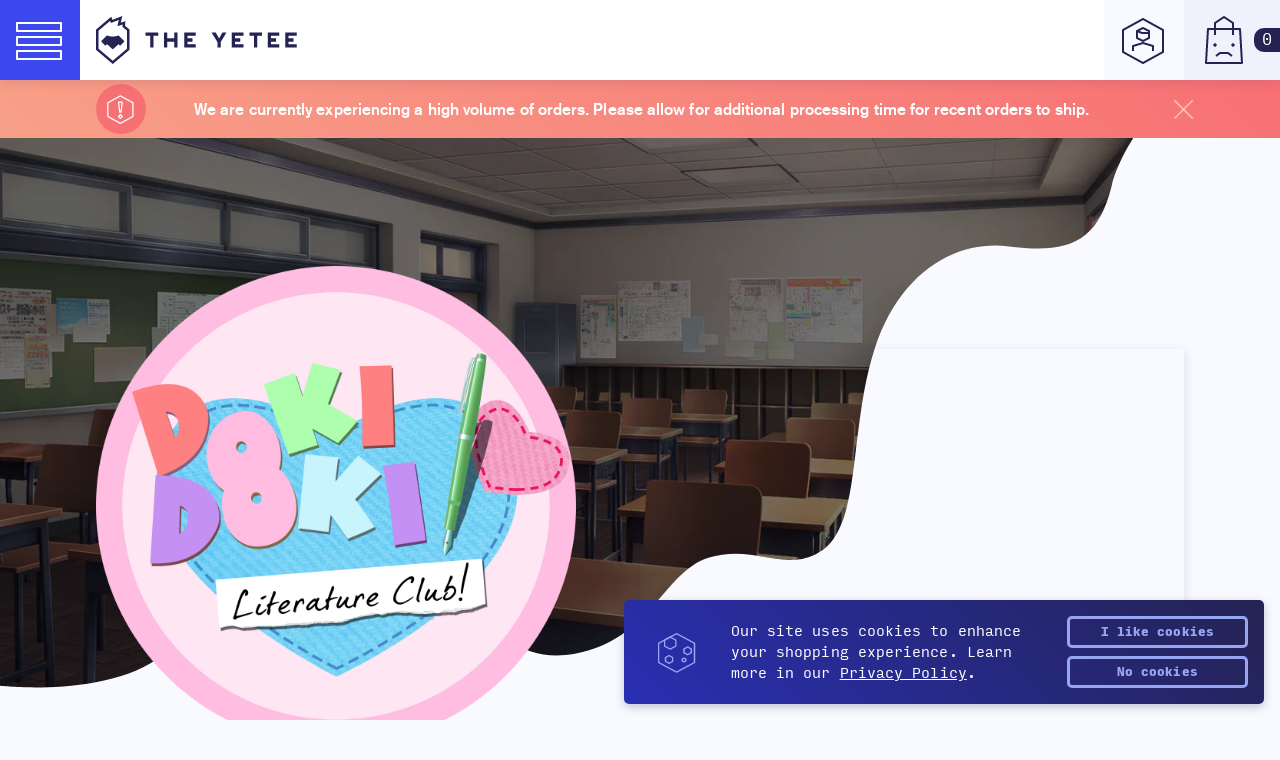

--- FILE ---
content_type: text/html; charset=utf-8
request_url: https://theyetee.com/collections/doki-doki-literature-club
body_size: 45371
content:
<!doctype html>
<html>
  <head><!-- Google Tag Manager -->
      <script>
(function(w, d, s, l, i) {
  w[l] = w[l] || [];
  w[l].push({'gtm.start': new Date().getTime(), event: 'gtm.js'});
  var f = d.getElementsByTagName(s)[0],
    j = d.createElement(s),
    dl = l != 'dataLayer'
      ? '&l=' + l
      : '';
  j.async = true;
  j.src = 'https://www.googletagmanager.com/gtm.js?id=' + i + dl;
  f.parentNode.insertBefore(j, f);
})(window, document, 'script', 'dataLayer', 'GTM-W46N5N6');
</script>
    <!-- End Google Tag Manager -->
    
<meta charset="utf-8"> <meta http-equiv="x-ua-compatible" content="ie=edge,chrome=1">
    <meta name="viewport" content="width=device-width,initial-scale=1,shrink-to-fit=no">

    <link
      rel="shortcut icon"
      href="//theyetee.com/cdn/shop/t/3/assets/core--favicon.ico?v=157981188379575633021558717261"
      type="image/png" />

    <link rel="canonical" href="https://theyetee.com/collections/doki-doki-literature-club"><title>Doki Doki Literature Club

      
      
        | The Yetee
    </title><meta name="description" content=""><meta property="og:type" content="product">
  <meta property="og:title" content="Doki Doki Literature Club">
  <meta property="og:url" content="https://theyetee.com/collections/doki-doki-literature-club">
  
    <meta property="og:image" content="https://theyetee.com/cdn/shop/collections/Doki_Doki_Colletion_Image_1024x.png?v=1621620921">
    <meta property="og:image:secure_url" content="https://theyetee.com/cdn/shop/collections/Doki_Doki_Colletion_Image_1024x.png?v=1621620921">
  
  <meta property="og:description" content=""><meta property="og:site_name" content="The Yetee"><meta name="twitter:title" content="Doki Doki Literature Club">
  <meta name="twitter:description" content=""><meta name="twitter:image" content="https://theyetee.com/cdn/shop/collections/Doki_Doki_Colletion_Image_1024x.png?v=1621620921">
    <meta name="twitter:image:width" content="1024">
    <meta name="twitter:image:height" content="1024">
  
<meta name="twitter:card" content="summary_large_image">

<meta name="p:domain_verify" content="10141277c939bd063ce8e79d75ad5e53"/>
    <meta name="google-site-verification" content="NN91NLGlR3KUqcQjc6sORL1yV74HxHGTMlPMruKImrM" />
<link href="//theyetee.com/cdn/shop/t/3/assets/core--fontfile.scss.css?v=44966621077820242761696000113" rel="stylesheet" type="text/css" media="all" />
<link href="//theyetee.com/cdn/shop/t/3/assets/core--main.css?v=85609592546448009151769023299" rel="stylesheet" type="text/css" media="all" />
    <link href="//theyetee.com/cdn/shop/t/3/assets/core--images.scss.css?v=111603181540343972631558376709" rel="stylesheet" type="text/css" media="all" />
<style data-shopify>:root {
      --theme-color-primary: #3b48ed;
      --theme-color-secondary: #4870ed;
      --theme-color-tertiary: #16bfff;
    }</style>
<link href="//theyetee.com/cdn/shop/t/3/assets/theme--yetee.css?v=93936135662780650781766011219" rel="stylesheet" type="text/css" media="all" />

      

      


<script id="script__timer" type="text/javascript">
          var timer_start = Date.parse('2026-01-23T00:00:00-06:00'),
          timer_end = Date.parse('2026-01-24T00:00:00-06:00'),
          timer_start_cont = Date.parse('2026-01-23T00:00:00-06:00'),
          timer_end_cont = Date.parse('2026-01-24T00:00:00-06:00');
          var daily_timer_start = Date.parse('2026-01-23T00:00:00-06:00'),
          daily_timer_end = Date.parse('2026-01-24T00:00:00-06:00');
        </script><script src="https://ajax.googleapis.com/ajax/libs/jquery/3.3.1/jquery.min.js" type="text/javascript"></script>
<script src="//theyetee.com/cdn/shopifycloud/storefront/assets/themes_support/api.jquery-7ab1a3a4.js" type="text/javascript"></script>
<script src="//theyetee.com/cdn/shopifycloud/storefront/assets/themes_support/shopify_common-5f594365.js" type="text/javascript"></script>
<script src="//theyetee.com/cdn/shopifycloud/storefront/assets/themes_support/option_selection-b017cd28.js" type="text/javascript"></script>

<script src="//theyetee.com/cdn/shop/t/3/assets/core--plugins.js?v=78829393469014953521697130464" type="text/javascript"></script>
<script src="//theyetee.com/cdn/shop/t/3/assets/core--main.js?v=122928895407305575241726511237" type="text/javascript"></script>

<script src="//theyetee.com/cdn/shop/t/3/assets/theme--yetee.js?v=119356846336113975291767806167" type="text/javascript"></script>


<script id="script__cart" type="text/javascript">(function($){  $(document).ready(function(){CartJS.init({"note":null,"attributes":{},"original_total_price":0,"total_price":0,"total_discount":0,"total_weight":0.0,"item_count":0,"items":[],"requires_shipping":false,"currency":"USD","items_subtotal_price":0,"cart_level_discount_applications":[],"checkout_charge_amount":0}, { 'dataAPI': true, 'requestBodyClass': 'cart-loading', 'moneyFormat': '${{amount}}', 'moneyWithCurrencyFormat': '${{amount}} USD', });function shuffle(a) { var j, x, i; for (i = a.length - 1; i > 0; i--) { j = Math.floor(Math.random() * (i + 1)); x = a[i]; a[i] = a[j]; a[j] = x; } return a; } var allRecs = [{ title: "Knife Frog", label: 'Featured Item!', url: "\/products\/knife-frog", price: 1200, discounted_price: 0, img: "\/\/theyetee.com\/cdn\/shop\/files\/KnifeFrog_MockupA_150x.png?v=1753899446" },{ title: "CHRONO TRIGGER Original Soundtrack (Vinyl LP Box)", label: 'Featured Item!', url: "\/products\/chrono-trigger-original-soundtrack-vinyl-lp-box", price: 15000, discounted_price: 0, img: "\/\/theyetee.com\/cdn\/shop\/files\/ChronoTriggerVinylBoxSetA_4cdf7de7-008c-4b0e-969b-cbae0a2e1f1f_150x.png?v=1769111155" },{ title: "FINAL FANTASY TACTICS Best Selection (Vinyl Soundtrack)", label: 'Featured Item!', url: "\/products\/final-fantasy-tactics-best-selection-vinyl-soundtrack", price: 5000, discounted_price: 0, img: "\/\/theyetee.com\/cdn\/shop\/files\/fft2_150x.png?v=1759522310" },{ title: "All Luck, No Wealth", label: 'Featured Item!', url: "\/products\/im-broke", price: 500, discounted_price: 0, img: "\/\/theyetee.com\/cdn\/shop\/files\/BonisStickerMock_150x.png?v=1767341044" },]; shuffle(allRecs); var recViews = [];$('[data-recs-view]').each(function() { var cartRecs; cartRecs = rivets.bind( $(this), { recs: [] } ); recViews.push(cartRecs); });var cart_item_count = 0; $(document).on('cart.requestComplete', function(event, cart) {shuffle(allRecs); if(!$('.js--toggle-cart').hasClass('is--full') && cart.item_count > 0){ $('.js--toggle-cart').addClass('is--full'); } else if (cart.item_count == 0 && $('.js--toggle-cart').hasClass('is--full')) { $('.js--toggle-cart').removeClass('is--full'); $(recViews).each(function(index, view) { view.update({ recs: [] }); }); } if(cart.item_count > 0){ $(recViews).each(function(index, view) { view.update({ recs: allRecs.slice(0, 3) }); }); } if(cart.item_count > cart_item_count){ var cart_notif = anime.timeline({ easing: 'spring', loop: false }); cart_notif.add({ targets: '.js--cart-notify', opacity: 1, scale: 1, translateY: '10px', duration: 250, }).add({ targets: '.js--cart-notify', opacity: 0, scale: 0, translateY: 0, duration: 250, }, 2500); cart_item_count = cart.item_count; } else { cart_item_count = cart.item_count; }});  });})(jQuery);
</script>
<script async src="https://www.googletagmanager.com/gtag/js?id=AW-1012683857"></script>
<script>
  window.dataLayer = window.dataLayer || [];
  function gtag(){dataLayer.push(arguments);}
  gtag('js', new Date());

  gtag('config', 'AW-1012683857');
</script>
    <script>window.performance && window.performance.mark && window.performance.mark('shopify.content_for_header.start');</script><meta name="facebook-domain-verification" content="516xvr5i2vap0zuc5migelpito3xio">
<meta id="shopify-digital-wallet" name="shopify-digital-wallet" content="/22920133/digital_wallets/dialog">
<meta name="shopify-checkout-api-token" content="1851419bd1fcfc63d7e5074d8ad2b5f7">
<meta id="in-context-paypal-metadata" data-shop-id="22920133" data-venmo-supported="true" data-environment="production" data-locale="en_US" data-paypal-v4="true" data-currency="USD">
<link rel="alternate" type="application/atom+xml" title="Feed" href="/collections/doki-doki-literature-club.atom" />
<link rel="alternate" type="application/json+oembed" href="https://theyetee.com/collections/doki-doki-literature-club.oembed">
<script async="async" src="/checkouts/internal/preloads.js?locale=en-US"></script>
<link rel="preconnect" href="https://shop.app" crossorigin="anonymous">
<script async="async" src="https://shop.app/checkouts/internal/preloads.js?locale=en-US&shop_id=22920133" crossorigin="anonymous"></script>
<script id="apple-pay-shop-capabilities" type="application/json">{"shopId":22920133,"countryCode":"US","currencyCode":"USD","merchantCapabilities":["supports3DS"],"merchantId":"gid:\/\/shopify\/Shop\/22920133","merchantName":"The Yetee","requiredBillingContactFields":["postalAddress","email","phone"],"requiredShippingContactFields":["postalAddress","email","phone"],"shippingType":"shipping","supportedNetworks":["visa","masterCard","amex","discover","elo","jcb"],"total":{"type":"pending","label":"The Yetee","amount":"1.00"},"shopifyPaymentsEnabled":true,"supportsSubscriptions":true}</script>
<script id="shopify-features" type="application/json">{"accessToken":"1851419bd1fcfc63d7e5074d8ad2b5f7","betas":["rich-media-storefront-analytics"],"domain":"theyetee.com","predictiveSearch":true,"shopId":22920133,"locale":"en"}</script>
<script>var Shopify = Shopify || {};
Shopify.shop = "theyetee.myshopify.com";
Shopify.locale = "en";
Shopify.currency = {"active":"USD","rate":"1.0"};
Shopify.country = "US";
Shopify.theme = {"name":"The Yetee","id":44947275887,"schema_name":null,"schema_version":null,"theme_store_id":null,"role":"main"};
Shopify.theme.handle = "null";
Shopify.theme.style = {"id":null,"handle":null};
Shopify.cdnHost = "theyetee.com/cdn";
Shopify.routes = Shopify.routes || {};
Shopify.routes.root = "/";</script>
<script type="module">!function(o){(o.Shopify=o.Shopify||{}).modules=!0}(window);</script>
<script>!function(o){function n(){var o=[];function n(){o.push(Array.prototype.slice.apply(arguments))}return n.q=o,n}var t=o.Shopify=o.Shopify||{};t.loadFeatures=n(),t.autoloadFeatures=n()}(window);</script>
<script>
  window.ShopifyPay = window.ShopifyPay || {};
  window.ShopifyPay.apiHost = "shop.app\/pay";
  window.ShopifyPay.redirectState = "pending";
</script>
<script id="shop-js-analytics" type="application/json">{"pageType":"collection"}</script>
<script defer="defer" async type="module" src="//theyetee.com/cdn/shopifycloud/shop-js/modules/v2/client.init-shop-cart-sync_BT-GjEfc.en.esm.js"></script>
<script defer="defer" async type="module" src="//theyetee.com/cdn/shopifycloud/shop-js/modules/v2/chunk.common_D58fp_Oc.esm.js"></script>
<script defer="defer" async type="module" src="//theyetee.com/cdn/shopifycloud/shop-js/modules/v2/chunk.modal_xMitdFEc.esm.js"></script>
<script type="module">
  await import("//theyetee.com/cdn/shopifycloud/shop-js/modules/v2/client.init-shop-cart-sync_BT-GjEfc.en.esm.js");
await import("//theyetee.com/cdn/shopifycloud/shop-js/modules/v2/chunk.common_D58fp_Oc.esm.js");
await import("//theyetee.com/cdn/shopifycloud/shop-js/modules/v2/chunk.modal_xMitdFEc.esm.js");

  window.Shopify.SignInWithShop?.initShopCartSync?.({"fedCMEnabled":true,"windoidEnabled":true});

</script>
<script>
  window.Shopify = window.Shopify || {};
  if (!window.Shopify.featureAssets) window.Shopify.featureAssets = {};
  window.Shopify.featureAssets['shop-js'] = {"shop-cart-sync":["modules/v2/client.shop-cart-sync_DZOKe7Ll.en.esm.js","modules/v2/chunk.common_D58fp_Oc.esm.js","modules/v2/chunk.modal_xMitdFEc.esm.js"],"init-fed-cm":["modules/v2/client.init-fed-cm_B6oLuCjv.en.esm.js","modules/v2/chunk.common_D58fp_Oc.esm.js","modules/v2/chunk.modal_xMitdFEc.esm.js"],"shop-cash-offers":["modules/v2/client.shop-cash-offers_D2sdYoxE.en.esm.js","modules/v2/chunk.common_D58fp_Oc.esm.js","modules/v2/chunk.modal_xMitdFEc.esm.js"],"shop-login-button":["modules/v2/client.shop-login-button_QeVjl5Y3.en.esm.js","modules/v2/chunk.common_D58fp_Oc.esm.js","modules/v2/chunk.modal_xMitdFEc.esm.js"],"pay-button":["modules/v2/client.pay-button_DXTOsIq6.en.esm.js","modules/v2/chunk.common_D58fp_Oc.esm.js","modules/v2/chunk.modal_xMitdFEc.esm.js"],"shop-button":["modules/v2/client.shop-button_DQZHx9pm.en.esm.js","modules/v2/chunk.common_D58fp_Oc.esm.js","modules/v2/chunk.modal_xMitdFEc.esm.js"],"avatar":["modules/v2/client.avatar_BTnouDA3.en.esm.js"],"init-windoid":["modules/v2/client.init-windoid_CR1B-cfM.en.esm.js","modules/v2/chunk.common_D58fp_Oc.esm.js","modules/v2/chunk.modal_xMitdFEc.esm.js"],"init-shop-for-new-customer-accounts":["modules/v2/client.init-shop-for-new-customer-accounts_C_vY_xzh.en.esm.js","modules/v2/client.shop-login-button_QeVjl5Y3.en.esm.js","modules/v2/chunk.common_D58fp_Oc.esm.js","modules/v2/chunk.modal_xMitdFEc.esm.js"],"init-shop-email-lookup-coordinator":["modules/v2/client.init-shop-email-lookup-coordinator_BI7n9ZSv.en.esm.js","modules/v2/chunk.common_D58fp_Oc.esm.js","modules/v2/chunk.modal_xMitdFEc.esm.js"],"init-shop-cart-sync":["modules/v2/client.init-shop-cart-sync_BT-GjEfc.en.esm.js","modules/v2/chunk.common_D58fp_Oc.esm.js","modules/v2/chunk.modal_xMitdFEc.esm.js"],"shop-toast-manager":["modules/v2/client.shop-toast-manager_DiYdP3xc.en.esm.js","modules/v2/chunk.common_D58fp_Oc.esm.js","modules/v2/chunk.modal_xMitdFEc.esm.js"],"init-customer-accounts":["modules/v2/client.init-customer-accounts_D9ZNqS-Q.en.esm.js","modules/v2/client.shop-login-button_QeVjl5Y3.en.esm.js","modules/v2/chunk.common_D58fp_Oc.esm.js","modules/v2/chunk.modal_xMitdFEc.esm.js"],"init-customer-accounts-sign-up":["modules/v2/client.init-customer-accounts-sign-up_iGw4briv.en.esm.js","modules/v2/client.shop-login-button_QeVjl5Y3.en.esm.js","modules/v2/chunk.common_D58fp_Oc.esm.js","modules/v2/chunk.modal_xMitdFEc.esm.js"],"shop-follow-button":["modules/v2/client.shop-follow-button_CqMgW2wH.en.esm.js","modules/v2/chunk.common_D58fp_Oc.esm.js","modules/v2/chunk.modal_xMitdFEc.esm.js"],"checkout-modal":["modules/v2/client.checkout-modal_xHeaAweL.en.esm.js","modules/v2/chunk.common_D58fp_Oc.esm.js","modules/v2/chunk.modal_xMitdFEc.esm.js"],"shop-login":["modules/v2/client.shop-login_D91U-Q7h.en.esm.js","modules/v2/chunk.common_D58fp_Oc.esm.js","modules/v2/chunk.modal_xMitdFEc.esm.js"],"lead-capture":["modules/v2/client.lead-capture_BJmE1dJe.en.esm.js","modules/v2/chunk.common_D58fp_Oc.esm.js","modules/v2/chunk.modal_xMitdFEc.esm.js"],"payment-terms":["modules/v2/client.payment-terms_Ci9AEqFq.en.esm.js","modules/v2/chunk.common_D58fp_Oc.esm.js","modules/v2/chunk.modal_xMitdFEc.esm.js"]};
</script>
<script>(function() {
  var isLoaded = false;
  function asyncLoad() {
    if (isLoaded) return;
    isLoaded = true;
    var urls = ["https:\/\/formbuilder.hulkapps.com\/skeletopapp.js?shop=theyetee.myshopify.com","https:\/\/cookiebar.hulkapps.com\/hulk_cookie_bar.js?shop=theyetee.myshopify.com","\/\/cdn.shopify.com\/proxy\/410d1ee03b1a8e4972684c51451647adeaa4a97ec890b0f3ae7e2572a803319c\/static.cdn.printful.com\/static\/js\/external\/shopify-product-customizer.js?v=0.28\u0026shop=theyetee.myshopify.com\u0026sp-cache-control=cHVibGljLCBtYXgtYWdlPTkwMA","https:\/\/static.rechargecdn.com\/assets\/js\/widget.min.js?shop=theyetee.myshopify.com","https:\/\/omnisnippet1.com\/platforms\/shopify.js?source=scriptTag\u0026v=2025-09-09T20\u0026shop=theyetee.myshopify.com"];
    for (var i = 0; i < urls.length; i++) {
      var s = document.createElement('script');
      s.type = 'text/javascript';
      s.async = true;
      s.src = urls[i];
      var x = document.getElementsByTagName('script')[0];
      x.parentNode.insertBefore(s, x);
    }
  };
  if(window.attachEvent) {
    window.attachEvent('onload', asyncLoad);
  } else {
    window.addEventListener('load', asyncLoad, false);
  }
})();</script>
<script id="__st">var __st={"a":22920133,"offset":-21600,"reqid":"5822fcf5-7a4a-4973-972e-eeea5b3738e0-1769219129","pageurl":"theyetee.com\/collections\/doki-doki-literature-club","u":"f2a23b66cbad","p":"collection","rtyp":"collection","rid":165926240367};</script>
<script>window.ShopifyPaypalV4VisibilityTracking = true;</script>
<script id="captcha-bootstrap">!function(){'use strict';const t='contact',e='account',n='new_comment',o=[[t,t],['blogs',n],['comments',n],[t,'customer']],c=[[e,'customer_login'],[e,'guest_login'],[e,'recover_customer_password'],[e,'create_customer']],r=t=>t.map((([t,e])=>`form[action*='/${t}']:not([data-nocaptcha='true']) input[name='form_type'][value='${e}']`)).join(','),a=t=>()=>t?[...document.querySelectorAll(t)].map((t=>t.form)):[];function s(){const t=[...o],e=r(t);return a(e)}const i='password',u='form_key',d=['recaptcha-v3-token','g-recaptcha-response','h-captcha-response',i],f=()=>{try{return window.sessionStorage}catch{return}},m='__shopify_v',_=t=>t.elements[u];function p(t,e,n=!1){try{const o=window.sessionStorage,c=JSON.parse(o.getItem(e)),{data:r}=function(t){const{data:e,action:n}=t;return t[m]||n?{data:e,action:n}:{data:t,action:n}}(c);for(const[e,n]of Object.entries(r))t.elements[e]&&(t.elements[e].value=n);n&&o.removeItem(e)}catch(o){console.error('form repopulation failed',{error:o})}}const l='form_type',E='cptcha';function T(t){t.dataset[E]=!0}const w=window,h=w.document,L='Shopify',v='ce_forms',y='captcha';let A=!1;((t,e)=>{const n=(g='f06e6c50-85a8-45c8-87d0-21a2b65856fe',I='https://cdn.shopify.com/shopifycloud/storefront-forms-hcaptcha/ce_storefront_forms_captcha_hcaptcha.v1.5.2.iife.js',D={infoText:'Protected by hCaptcha',privacyText:'Privacy',termsText:'Terms'},(t,e,n)=>{const o=w[L][v],c=o.bindForm;if(c)return c(t,g,e,D).then(n);var r;o.q.push([[t,g,e,D],n]),r=I,A||(h.body.append(Object.assign(h.createElement('script'),{id:'captcha-provider',async:!0,src:r})),A=!0)});var g,I,D;w[L]=w[L]||{},w[L][v]=w[L][v]||{},w[L][v].q=[],w[L][y]=w[L][y]||{},w[L][y].protect=function(t,e){n(t,void 0,e),T(t)},Object.freeze(w[L][y]),function(t,e,n,w,h,L){const[v,y,A,g]=function(t,e,n){const i=e?o:[],u=t?c:[],d=[...i,...u],f=r(d),m=r(i),_=r(d.filter((([t,e])=>n.includes(e))));return[a(f),a(m),a(_),s()]}(w,h,L),I=t=>{const e=t.target;return e instanceof HTMLFormElement?e:e&&e.form},D=t=>v().includes(t);t.addEventListener('submit',(t=>{const e=I(t);if(!e)return;const n=D(e)&&!e.dataset.hcaptchaBound&&!e.dataset.recaptchaBound,o=_(e),c=g().includes(e)&&(!o||!o.value);(n||c)&&t.preventDefault(),c&&!n&&(function(t){try{if(!f())return;!function(t){const e=f();if(!e)return;const n=_(t);if(!n)return;const o=n.value;o&&e.removeItem(o)}(t);const e=Array.from(Array(32),(()=>Math.random().toString(36)[2])).join('');!function(t,e){_(t)||t.append(Object.assign(document.createElement('input'),{type:'hidden',name:u})),t.elements[u].value=e}(t,e),function(t,e){const n=f();if(!n)return;const o=[...t.querySelectorAll(`input[type='${i}']`)].map((({name:t})=>t)),c=[...d,...o],r={};for(const[a,s]of new FormData(t).entries())c.includes(a)||(r[a]=s);n.setItem(e,JSON.stringify({[m]:1,action:t.action,data:r}))}(t,e)}catch(e){console.error('failed to persist form',e)}}(e),e.submit())}));const S=(t,e)=>{t&&!t.dataset[E]&&(n(t,e.some((e=>e===t))),T(t))};for(const o of['focusin','change'])t.addEventListener(o,(t=>{const e=I(t);D(e)&&S(e,y())}));const B=e.get('form_key'),M=e.get(l),P=B&&M;t.addEventListener('DOMContentLoaded',(()=>{const t=y();if(P)for(const e of t)e.elements[l].value===M&&p(e,B);[...new Set([...A(),...v().filter((t=>'true'===t.dataset.shopifyCaptcha))])].forEach((e=>S(e,t)))}))}(h,new URLSearchParams(w.location.search),n,t,e,['guest_login'])})(!0,!0)}();</script>
<script integrity="sha256-4kQ18oKyAcykRKYeNunJcIwy7WH5gtpwJnB7kiuLZ1E=" data-source-attribution="shopify.loadfeatures" defer="defer" src="//theyetee.com/cdn/shopifycloud/storefront/assets/storefront/load_feature-a0a9edcb.js" crossorigin="anonymous"></script>
<script crossorigin="anonymous" defer="defer" src="//theyetee.com/cdn/shopifycloud/storefront/assets/shopify_pay/storefront-65b4c6d7.js?v=20250812"></script>
<script data-source-attribution="shopify.dynamic_checkout.dynamic.init">var Shopify=Shopify||{};Shopify.PaymentButton=Shopify.PaymentButton||{isStorefrontPortableWallets:!0,init:function(){window.Shopify.PaymentButton.init=function(){};var t=document.createElement("script");t.src="https://theyetee.com/cdn/shopifycloud/portable-wallets/latest/portable-wallets.en.js",t.type="module",document.head.appendChild(t)}};
</script>
<script data-source-attribution="shopify.dynamic_checkout.buyer_consent">
  function portableWalletsHideBuyerConsent(e){var t=document.getElementById("shopify-buyer-consent"),n=document.getElementById("shopify-subscription-policy-button");t&&n&&(t.classList.add("hidden"),t.setAttribute("aria-hidden","true"),n.removeEventListener("click",e))}function portableWalletsShowBuyerConsent(e){var t=document.getElementById("shopify-buyer-consent"),n=document.getElementById("shopify-subscription-policy-button");t&&n&&(t.classList.remove("hidden"),t.removeAttribute("aria-hidden"),n.addEventListener("click",e))}window.Shopify?.PaymentButton&&(window.Shopify.PaymentButton.hideBuyerConsent=portableWalletsHideBuyerConsent,window.Shopify.PaymentButton.showBuyerConsent=portableWalletsShowBuyerConsent);
</script>
<script data-source-attribution="shopify.dynamic_checkout.cart.bootstrap">document.addEventListener("DOMContentLoaded",(function(){function t(){return document.querySelector("shopify-accelerated-checkout-cart, shopify-accelerated-checkout")}if(t())Shopify.PaymentButton.init();else{new MutationObserver((function(e,n){t()&&(Shopify.PaymentButton.init(),n.disconnect())})).observe(document.body,{childList:!0,subtree:!0})}}));
</script>
<link id="shopify-accelerated-checkout-styles" rel="stylesheet" media="screen" href="https://theyetee.com/cdn/shopifycloud/portable-wallets/latest/accelerated-checkout-backwards-compat.css" crossorigin="anonymous">
<style id="shopify-accelerated-checkout-cart">
        #shopify-buyer-consent {
  margin-top: 1em;
  display: inline-block;
  width: 100%;
}

#shopify-buyer-consent.hidden {
  display: none;
}

#shopify-subscription-policy-button {
  background: none;
  border: none;
  padding: 0;
  text-decoration: underline;
  font-size: inherit;
  cursor: pointer;
}

#shopify-subscription-policy-button::before {
  box-shadow: none;
}

      </style>

<script>window.performance && window.performance.mark && window.performance.mark('shopify.content_for_header.end');</script>

  <link href="https://monorail-edge.shopifysvc.com" rel="dns-prefetch">
<script>(function(){if ("sendBeacon" in navigator && "performance" in window) {try {var session_token_from_headers = performance.getEntriesByType('navigation')[0].serverTiming.find(x => x.name == '_s').description;} catch {var session_token_from_headers = undefined;}var session_cookie_matches = document.cookie.match(/_shopify_s=([^;]*)/);var session_token_from_cookie = session_cookie_matches && session_cookie_matches.length === 2 ? session_cookie_matches[1] : "";var session_token = session_token_from_headers || session_token_from_cookie || "";function handle_abandonment_event(e) {var entries = performance.getEntries().filter(function(entry) {return /monorail-edge.shopifysvc.com/.test(entry.name);});if (!window.abandonment_tracked && entries.length === 0) {window.abandonment_tracked = true;var currentMs = Date.now();var navigation_start = performance.timing.navigationStart;var payload = {shop_id: 22920133,url: window.location.href,navigation_start,duration: currentMs - navigation_start,session_token,page_type: "collection"};window.navigator.sendBeacon("https://monorail-edge.shopifysvc.com/v1/produce", JSON.stringify({schema_id: "online_store_buyer_site_abandonment/1.1",payload: payload,metadata: {event_created_at_ms: currentMs,event_sent_at_ms: currentMs}}));}}window.addEventListener('pagehide', handle_abandonment_event);}}());</script>
<script id="web-pixels-manager-setup">(function e(e,d,r,n,o){if(void 0===o&&(o={}),!Boolean(null===(a=null===(i=window.Shopify)||void 0===i?void 0:i.analytics)||void 0===a?void 0:a.replayQueue)){var i,a;window.Shopify=window.Shopify||{};var t=window.Shopify;t.analytics=t.analytics||{};var s=t.analytics;s.replayQueue=[],s.publish=function(e,d,r){return s.replayQueue.push([e,d,r]),!0};try{self.performance.mark("wpm:start")}catch(e){}var l=function(){var e={modern:/Edge?\/(1{2}[4-9]|1[2-9]\d|[2-9]\d{2}|\d{4,})\.\d+(\.\d+|)|Firefox\/(1{2}[4-9]|1[2-9]\d|[2-9]\d{2}|\d{4,})\.\d+(\.\d+|)|Chrom(ium|e)\/(9{2}|\d{3,})\.\d+(\.\d+|)|(Maci|X1{2}).+ Version\/(15\.\d+|(1[6-9]|[2-9]\d|\d{3,})\.\d+)([,.]\d+|)( \(\w+\)|)( Mobile\/\w+|) Safari\/|Chrome.+OPR\/(9{2}|\d{3,})\.\d+\.\d+|(CPU[ +]OS|iPhone[ +]OS|CPU[ +]iPhone|CPU IPhone OS|CPU iPad OS)[ +]+(15[._]\d+|(1[6-9]|[2-9]\d|\d{3,})[._]\d+)([._]\d+|)|Android:?[ /-](13[3-9]|1[4-9]\d|[2-9]\d{2}|\d{4,})(\.\d+|)(\.\d+|)|Android.+Firefox\/(13[5-9]|1[4-9]\d|[2-9]\d{2}|\d{4,})\.\d+(\.\d+|)|Android.+Chrom(ium|e)\/(13[3-9]|1[4-9]\d|[2-9]\d{2}|\d{4,})\.\d+(\.\d+|)|SamsungBrowser\/([2-9]\d|\d{3,})\.\d+/,legacy:/Edge?\/(1[6-9]|[2-9]\d|\d{3,})\.\d+(\.\d+|)|Firefox\/(5[4-9]|[6-9]\d|\d{3,})\.\d+(\.\d+|)|Chrom(ium|e)\/(5[1-9]|[6-9]\d|\d{3,})\.\d+(\.\d+|)([\d.]+$|.*Safari\/(?![\d.]+ Edge\/[\d.]+$))|(Maci|X1{2}).+ Version\/(10\.\d+|(1[1-9]|[2-9]\d|\d{3,})\.\d+)([,.]\d+|)( \(\w+\)|)( Mobile\/\w+|) Safari\/|Chrome.+OPR\/(3[89]|[4-9]\d|\d{3,})\.\d+\.\d+|(CPU[ +]OS|iPhone[ +]OS|CPU[ +]iPhone|CPU IPhone OS|CPU iPad OS)[ +]+(10[._]\d+|(1[1-9]|[2-9]\d|\d{3,})[._]\d+)([._]\d+|)|Android:?[ /-](13[3-9]|1[4-9]\d|[2-9]\d{2}|\d{4,})(\.\d+|)(\.\d+|)|Mobile Safari.+OPR\/([89]\d|\d{3,})\.\d+\.\d+|Android.+Firefox\/(13[5-9]|1[4-9]\d|[2-9]\d{2}|\d{4,})\.\d+(\.\d+|)|Android.+Chrom(ium|e)\/(13[3-9]|1[4-9]\d|[2-9]\d{2}|\d{4,})\.\d+(\.\d+|)|Android.+(UC? ?Browser|UCWEB|U3)[ /]?(15\.([5-9]|\d{2,})|(1[6-9]|[2-9]\d|\d{3,})\.\d+)\.\d+|SamsungBrowser\/(5\.\d+|([6-9]|\d{2,})\.\d+)|Android.+MQ{2}Browser\/(14(\.(9|\d{2,})|)|(1[5-9]|[2-9]\d|\d{3,})(\.\d+|))(\.\d+|)|K[Aa][Ii]OS\/(3\.\d+|([4-9]|\d{2,})\.\d+)(\.\d+|)/},d=e.modern,r=e.legacy,n=navigator.userAgent;return n.match(d)?"modern":n.match(r)?"legacy":"unknown"}(),u="modern"===l?"modern":"legacy",c=(null!=n?n:{modern:"",legacy:""})[u],f=function(e){return[e.baseUrl,"/wpm","/b",e.hashVersion,"modern"===e.buildTarget?"m":"l",".js"].join("")}({baseUrl:d,hashVersion:r,buildTarget:u}),m=function(e){var d=e.version,r=e.bundleTarget,n=e.surface,o=e.pageUrl,i=e.monorailEndpoint;return{emit:function(e){var a=e.status,t=e.errorMsg,s=(new Date).getTime(),l=JSON.stringify({metadata:{event_sent_at_ms:s},events:[{schema_id:"web_pixels_manager_load/3.1",payload:{version:d,bundle_target:r,page_url:o,status:a,surface:n,error_msg:t},metadata:{event_created_at_ms:s}}]});if(!i)return console&&console.warn&&console.warn("[Web Pixels Manager] No Monorail endpoint provided, skipping logging."),!1;try{return self.navigator.sendBeacon.bind(self.navigator)(i,l)}catch(e){}var u=new XMLHttpRequest;try{return u.open("POST",i,!0),u.setRequestHeader("Content-Type","text/plain"),u.send(l),!0}catch(e){return console&&console.warn&&console.warn("[Web Pixels Manager] Got an unhandled error while logging to Monorail."),!1}}}}({version:r,bundleTarget:l,surface:e.surface,pageUrl:self.location.href,monorailEndpoint:e.monorailEndpoint});try{o.browserTarget=l,function(e){var d=e.src,r=e.async,n=void 0===r||r,o=e.onload,i=e.onerror,a=e.sri,t=e.scriptDataAttributes,s=void 0===t?{}:t,l=document.createElement("script"),u=document.querySelector("head"),c=document.querySelector("body");if(l.async=n,l.src=d,a&&(l.integrity=a,l.crossOrigin="anonymous"),s)for(var f in s)if(Object.prototype.hasOwnProperty.call(s,f))try{l.dataset[f]=s[f]}catch(e){}if(o&&l.addEventListener("load",o),i&&l.addEventListener("error",i),u)u.appendChild(l);else{if(!c)throw new Error("Did not find a head or body element to append the script");c.appendChild(l)}}({src:f,async:!0,onload:function(){if(!function(){var e,d;return Boolean(null===(d=null===(e=window.Shopify)||void 0===e?void 0:e.analytics)||void 0===d?void 0:d.initialized)}()){var d=window.webPixelsManager.init(e)||void 0;if(d){var r=window.Shopify.analytics;r.replayQueue.forEach((function(e){var r=e[0],n=e[1],o=e[2];d.publishCustomEvent(r,n,o)})),r.replayQueue=[],r.publish=d.publishCustomEvent,r.visitor=d.visitor,r.initialized=!0}}},onerror:function(){return m.emit({status:"failed",errorMsg:"".concat(f," has failed to load")})},sri:function(e){var d=/^sha384-[A-Za-z0-9+/=]+$/;return"string"==typeof e&&d.test(e)}(c)?c:"",scriptDataAttributes:o}),m.emit({status:"loading"})}catch(e){m.emit({status:"failed",errorMsg:(null==e?void 0:e.message)||"Unknown error"})}}})({shopId: 22920133,storefrontBaseUrl: "https://theyetee.com",extensionsBaseUrl: "https://extensions.shopifycdn.com/cdn/shopifycloud/web-pixels-manager",monorailEndpoint: "https://monorail-edge.shopifysvc.com/unstable/produce_batch",surface: "storefront-renderer",enabledBetaFlags: ["2dca8a86"],webPixelsConfigList: [{"id":"1222803567","configuration":"{\"shop\":\"theyetee.myshopify.com\"}","eventPayloadVersion":"v1","runtimeContext":"STRICT","scriptVersion":"933d4caa1e2cc643aeb46e3c5f7a4c7d","type":"APP","apiClientId":18394152961,"privacyPurposes":["ANALYTICS"],"dataSharingAdjustments":{"protectedCustomerApprovalScopes":["read_customer_email","read_customer_name","read_customer_personal_data","read_customer_phone"]}},{"id":"1181876335","configuration":"{\"apiURL\":\"https:\/\/api.omnisend.com\",\"appURL\":\"https:\/\/app.omnisend.com\",\"brandID\":\"68c087a8cfa3b70cffc69af7\",\"trackingURL\":\"https:\/\/wt.omnisendlink.com\"}","eventPayloadVersion":"v1","runtimeContext":"STRICT","scriptVersion":"aa9feb15e63a302383aa48b053211bbb","type":"APP","apiClientId":186001,"privacyPurposes":["ANALYTICS","MARKETING","SALE_OF_DATA"],"dataSharingAdjustments":{"protectedCustomerApprovalScopes":["read_customer_address","read_customer_email","read_customer_name","read_customer_personal_data","read_customer_phone"]}},{"id":"903544943","configuration":"{\"config\":\"{\\\"google_tag_ids\\\":[\\\"G-EKK02D3VZ0\\\",\\\"AW-1012683857\\\",\\\"GT-TNSBH8WG\\\"],\\\"target_country\\\":\\\"ZZ\\\",\\\"gtag_events\\\":[{\\\"type\\\":\\\"begin_checkout\\\",\\\"action_label\\\":[\\\"G-EKK02D3VZ0\\\",\\\"AW-1012683857\\\/Zm4XCM2ApfUaENGo8eID\\\"]},{\\\"type\\\":\\\"search\\\",\\\"action_label\\\":[\\\"G-EKK02D3VZ0\\\",\\\"AW-1012683857\\\/axp8CNmApfUaENGo8eID\\\"]},{\\\"type\\\":\\\"view_item\\\",\\\"action_label\\\":[\\\"G-EKK02D3VZ0\\\",\\\"AW-1012683857\\\/7trlCNaApfUaENGo8eID\\\",\\\"MC-8PXX7G1DFV\\\"]},{\\\"type\\\":\\\"purchase\\\",\\\"action_label\\\":[\\\"G-EKK02D3VZ0\\\",\\\"AW-1012683857\\\/ctQZCMqApfUaENGo8eID\\\",\\\"MC-8PXX7G1DFV\\\"]},{\\\"type\\\":\\\"page_view\\\",\\\"action_label\\\":[\\\"G-EKK02D3VZ0\\\",\\\"AW-1012683857\\\/picPCNOApfUaENGo8eID\\\",\\\"MC-8PXX7G1DFV\\\"]},{\\\"type\\\":\\\"add_payment_info\\\",\\\"action_label\\\":[\\\"G-EKK02D3VZ0\\\",\\\"AW-1012683857\\\/CMC4CNyApfUaENGo8eID\\\"]},{\\\"type\\\":\\\"add_to_cart\\\",\\\"action_label\\\":[\\\"G-EKK02D3VZ0\\\",\\\"AW-1012683857\\\/yKB0CNCApfUaENGo8eID\\\"]}],\\\"enable_monitoring_mode\\\":false}\"}","eventPayloadVersion":"v1","runtimeContext":"OPEN","scriptVersion":"b2a88bafab3e21179ed38636efcd8a93","type":"APP","apiClientId":1780363,"privacyPurposes":[],"dataSharingAdjustments":{"protectedCustomerApprovalScopes":["read_customer_address","read_customer_email","read_customer_name","read_customer_personal_data","read_customer_phone"]}},{"id":"34504815","configuration":"{\"storeIdentity\":\"theyetee.myshopify.com\",\"baseURL\":\"https:\\\/\\\/api.printful.com\\\/shopify-pixels\"}","eventPayloadVersion":"v1","runtimeContext":"STRICT","scriptVersion":"74f275712857ab41bea9d998dcb2f9da","type":"APP","apiClientId":156624,"privacyPurposes":["ANALYTICS","MARKETING","SALE_OF_DATA"],"dataSharingAdjustments":{"protectedCustomerApprovalScopes":["read_customer_address","read_customer_email","read_customer_name","read_customer_personal_data","read_customer_phone"]}},{"id":"3211375","configuration":"{\"myshopifyDomain\":\"theyetee.myshopify.com\"}","eventPayloadVersion":"v1","runtimeContext":"STRICT","scriptVersion":"23b97d18e2aa74363140dc29c9284e87","type":"APP","apiClientId":2775569,"privacyPurposes":["ANALYTICS","MARKETING","SALE_OF_DATA"],"dataSharingAdjustments":{"protectedCustomerApprovalScopes":["read_customer_address","read_customer_email","read_customer_name","read_customer_phone","read_customer_personal_data"]}},{"id":"shopify-app-pixel","configuration":"{}","eventPayloadVersion":"v1","runtimeContext":"STRICT","scriptVersion":"0450","apiClientId":"shopify-pixel","type":"APP","privacyPurposes":["ANALYTICS","MARKETING"]},{"id":"shopify-custom-pixel","eventPayloadVersion":"v1","runtimeContext":"LAX","scriptVersion":"0450","apiClientId":"shopify-pixel","type":"CUSTOM","privacyPurposes":["ANALYTICS","MARKETING"]}],isMerchantRequest: false,initData: {"shop":{"name":"The Yetee","paymentSettings":{"currencyCode":"USD"},"myshopifyDomain":"theyetee.myshopify.com","countryCode":"US","storefrontUrl":"https:\/\/theyetee.com"},"customer":null,"cart":null,"checkout":null,"productVariants":[],"purchasingCompany":null},},"https://theyetee.com/cdn","fcfee988w5aeb613cpc8e4bc33m6693e112",{"modern":"","legacy":""},{"shopId":"22920133","storefrontBaseUrl":"https:\/\/theyetee.com","extensionBaseUrl":"https:\/\/extensions.shopifycdn.com\/cdn\/shopifycloud\/web-pixels-manager","surface":"storefront-renderer","enabledBetaFlags":"[\"2dca8a86\"]","isMerchantRequest":"false","hashVersion":"fcfee988w5aeb613cpc8e4bc33m6693e112","publish":"custom","events":"[[\"page_viewed\",{}],[\"collection_viewed\",{\"collection\":{\"id\":\"165926240367\",\"title\":\"Doki Doki Literature Club\",\"productVariants\":[{\"price\":{\"amount\":32.0,\"currencyCode\":\"USD\"},\"product\":{\"title\":\"Poetic Muses\",\"vendor\":\"Doki Doki Literature Club\",\"id\":\"7329284587631\",\"untranslatedTitle\":\"Poetic Muses\",\"url\":\"\/products\/poetic-muses\",\"type\":\"Tee\"},\"id\":\"41720775770223\",\"image\":{\"src\":\"\/\/theyetee.com\/cdn\/shop\/files\/B_PoeticMuses.jpg?v=1713975648\"},\"sku\":\"DOKIDOKI-POETICMUSES-MENS-S\",\"title\":\"Unisex\/Men's \/ S\",\"untranslatedTitle\":\"Unisex\/Men's \/ S\"},{\"price\":{\"amount\":32.0,\"currencyCode\":\"USD\"},\"product\":{\"title\":\"Together Forever\",\"vendor\":\"Doki Doki Literature Club\",\"id\":\"7329282621551\",\"untranslatedTitle\":\"Together Forever\",\"url\":\"\/products\/together-forever\",\"type\":\"Tee\"},\"id\":\"41720766988399\",\"image\":{\"src\":\"\/\/theyetee.com\/cdn\/shop\/files\/B_TogetherForever.jpg?v=1713975646\"},\"sku\":\"DOKIDOKI-TOGETHERFOREVER-MENS-S\",\"title\":\"Unisex\/Men's \/ S\",\"untranslatedTitle\":\"Unisex\/Men's \/ S\"},{\"price\":{\"amount\":69.0,\"currencyCode\":\"USD\"},\"product\":{\"title\":\"Distortion\",\"vendor\":\"Doki Doki Literature Club\",\"id\":\"7061780234351\",\"untranslatedTitle\":\"Distortion\",\"url\":\"\/products\/distortion\",\"type\":\"Zip-Up\"},\"id\":\"40982984753263\",\"image\":{\"src\":\"\/\/theyetee.com\/cdn\/shop\/products\/DDLCHoodie_PH01_1.jpg?v=1702394184\"},\"sku\":\"DOKIDOKI-DISTORTION-ZIP-S\",\"title\":\"Zip-Up \/ S\",\"untranslatedTitle\":\"Zip-Up \/ S\"},{\"price\":{\"amount\":24.0,\"currencyCode\":\"USD\"},\"product\":{\"title\":\"Chalkboard Bonding\",\"vendor\":\"Doki Doki Literature Club\",\"id\":\"6881922482287\",\"untranslatedTitle\":\"Chalkboard Bonding\",\"url\":\"\/products\/chalkboard-bonding\",\"type\":\"Acrylic Stand\"},\"id\":\"40609975205999\",\"image\":{\"src\":\"\/\/theyetee.com\/cdn\/shop\/products\/ChalkboardBonding_PH03.jpg?v=1637796743\"},\"sku\":\"DOKIDOKI-CHALKBOARDBONDING-STANDEE\",\"title\":\"Default Title\",\"untranslatedTitle\":\"Default Title\"},{\"price\":{\"amount\":32.0,\"currencyCode\":\"USD\"},\"product\":{\"title\":\"Natsuki Vol 1\",\"vendor\":\"Doki Doki Literature Club\",\"id\":\"7168005505135\",\"untranslatedTitle\":\"Natsuki Vol 1\",\"url\":\"\/products\/natsuki-vol-1\",\"type\":\"Tee\"},\"id\":\"41193044312175\",\"image\":{\"src\":\"\/\/theyetee.com\/cdn\/shop\/files\/B-NatsukiVol1.png?v=1700063167\"},\"sku\":\"DOKIDOKI-NATSUKIVOL1-MENS-S\",\"title\":\"Unisex\/Men's \/ S\",\"untranslatedTitle\":\"Unisex\/Men's \/ S\"},{\"price\":{\"amount\":24.0,\"currencyCode\":\"USD\"},\"product\":{\"title\":\"Chibi Poetry\",\"vendor\":\"Doki Doki Literature Club\",\"id\":\"6881922809967\",\"untranslatedTitle\":\"Chibi Poetry\",\"url\":\"\/products\/chibi-poetry\",\"type\":\"Acrylic Stand\"},\"id\":\"40609976647791\",\"image\":{\"src\":\"\/\/theyetee.com\/cdn\/shop\/products\/ChibiPoetry_PH03.jpg?v=1638306728\"},\"sku\":\"DOKIDOKI-CHIBIPOETRY-STANDEE\",\"title\":\"Default Title\",\"untranslatedTitle\":\"Default Title\"},{\"price\":{\"amount\":18.0,\"currencyCode\":\"USD\"},\"product\":{\"title\":\"Club Member Mug\",\"vendor\":\"Doki Doki Literature Club\",\"id\":\"7070798315631\",\"untranslatedTitle\":\"Club Member Mug\",\"url\":\"\/products\/club-member-mug\",\"type\":\"Mug\"},\"id\":\"41000608858223\",\"image\":{\"src\":\"\/\/theyetee.com\/cdn\/shop\/products\/DDLC_MUG_PH01.jpg?v=1667593352\"},\"sku\":\"DOKIDOKI-CLUBMEMBER-MUG\",\"title\":\"Default Title\",\"untranslatedTitle\":\"Default Title\"},{\"price\":{\"amount\":38.0,\"currencyCode\":\"USD\"},\"product\":{\"title\":\"Monika Glitch Scarf\",\"vendor\":\"Doki Doki Literature Club\",\"id\":\"7042381381743\",\"untranslatedTitle\":\"Monika Glitch Scarf\",\"url\":\"\/products\/monika-glitch-scarf\",\"type\":\"Scarf\"},\"id\":\"40919684317295\",\"image\":{\"src\":\"\/\/theyetee.com\/cdn\/shop\/products\/Monika_Glitch_PH01.jpg?v=1664907858\"},\"sku\":\"DOKIDOKI-MONIKAGLITCH-SCARF\",\"title\":\"Default Title\",\"untranslatedTitle\":\"Default Title\"},{\"price\":{\"amount\":22.0,\"currencyCode\":\"USD\"},\"product\":{\"title\":\"Monika Pin Set\",\"vendor\":\"Doki Doki Literature Club\",\"id\":\"6555747680367\",\"untranslatedTitle\":\"Monika Pin Set\",\"url\":\"\/products\/monika-pin-set\",\"type\":\"Pin\"},\"id\":\"39280352788591\",\"image\":{\"src\":\"\/\/theyetee.com\/cdn\/shop\/products\/MonikaPinSet_PH01.jpg?v=1642719229\"},\"sku\":\"DOKIDOKI-MONIKA-PINSET\",\"title\":\"Default Title\",\"untranslatedTitle\":\"Default Title\"},{\"price\":{\"amount\":22.0,\"currencyCode\":\"USD\"},\"product\":{\"title\":\"Yuri Pin Set\",\"vendor\":\"Doki Doki Literature Club\",\"id\":\"6555747319919\",\"untranslatedTitle\":\"Yuri Pin Set\",\"url\":\"\/products\/yuri-pin-set\",\"type\":\"Pin\"},\"id\":\"39280351051887\",\"image\":{\"src\":\"\/\/theyetee.com\/cdn\/shop\/products\/YuriPinSet_PH01.jpg?v=1642719262\"},\"sku\":\"DOKIDOKI-YURI-PINSET\",\"title\":\"Default Title\",\"untranslatedTitle\":\"Default Title\"},{\"price\":{\"amount\":22.0,\"currencyCode\":\"USD\"},\"product\":{\"title\":\"Natsuki Pin Set\",\"vendor\":\"Doki Doki Literature Club\",\"id\":\"6928587227247\",\"untranslatedTitle\":\"Natsuki Pin Set\",\"url\":\"\/products\/natsuki-pin-set-1\",\"type\":\"Pin\"},\"id\":\"40697324372079\",\"image\":{\"src\":\"\/\/theyetee.com\/cdn\/shop\/products\/NatsukiPin_PH01.jpg?v=1644886827\"},\"sku\":\"DOKIDOKI-NATSUKI-PIN\",\"title\":\"Default Title\",\"untranslatedTitle\":\"Default Title\"}]}}]]"});</script><script>
  window.ShopifyAnalytics = window.ShopifyAnalytics || {};
  window.ShopifyAnalytics.meta = window.ShopifyAnalytics.meta || {};
  window.ShopifyAnalytics.meta.currency = 'USD';
  var meta = {"products":[{"id":7329284587631,"gid":"gid:\/\/shopify\/Product\/7329284587631","vendor":"Doki Doki Literature Club","type":"Tee","handle":"poetic-muses","variants":[{"id":41720775770223,"price":3200,"name":"Poetic Muses - Unisex\/Men's \/ S","public_title":"Unisex\/Men's \/ S","sku":"DOKIDOKI-POETICMUSES-MENS-S"},{"id":41720775802991,"price":3200,"name":"Poetic Muses - Unisex\/Men's \/ M","public_title":"Unisex\/Men's \/ M","sku":"DOKIDOKI-POETICMUSES-MENS-M"},{"id":41720775835759,"price":3200,"name":"Poetic Muses - Unisex\/Men's \/ L","public_title":"Unisex\/Men's \/ L","sku":"DOKIDOKI-POETICMUSES-MENS-L"},{"id":41720775868527,"price":3200,"name":"Poetic Muses - Unisex\/Men's \/ XL","public_title":"Unisex\/Men's \/ XL","sku":"DOKIDOKI-POETICMUSES-MENS-XL"},{"id":41720775901295,"price":3200,"name":"Poetic Muses - Unisex\/Men's \/ 2XL","public_title":"Unisex\/Men's \/ 2XL","sku":"DOKIDOKI-POETICMUSES-MENS-2XL"},{"id":41720775934063,"price":3200,"name":"Poetic Muses - Unisex\/Men's \/ 3XL","public_title":"Unisex\/Men's \/ 3XL","sku":"DOKIDOKI-POETICMUSES-MENS-3XL"},{"id":41720776032367,"price":3200,"name":"Poetic Muses - Women's\/Junior \/ S","public_title":"Women's\/Junior \/ S","sku":"DOKIDOKI-POETICMUSES-WOMENS-S"},{"id":41720776065135,"price":3200,"name":"Poetic Muses - Women's\/Junior \/ M","public_title":"Women's\/Junior \/ M","sku":"DOKIDOKI-POETICMUSES-WOMENS-M"},{"id":41720776097903,"price":3200,"name":"Poetic Muses - Women's\/Junior \/ L","public_title":"Women's\/Junior \/ L","sku":"DOKIDOKI-POETICMUSES-WOMENS-L"},{"id":41720776130671,"price":3200,"name":"Poetic Muses - Women's\/Junior \/ XL","public_title":"Women's\/Junior \/ XL","sku":"DOKIDOKI-POETICMUSES-WOMENS-XL"},{"id":41720776163439,"price":3200,"name":"Poetic Muses - Women's\/Junior \/ 2XL","public_title":"Women's\/Junior \/ 2XL","sku":"DOKIDOKI-POETICMUSES-WOMENS-2XL"}],"remote":false},{"id":7329282621551,"gid":"gid:\/\/shopify\/Product\/7329282621551","vendor":"Doki Doki Literature Club","type":"Tee","handle":"together-forever","variants":[{"id":41720766988399,"price":3200,"name":"Together Forever - Unisex\/Men's \/ S","public_title":"Unisex\/Men's \/ S","sku":"DOKIDOKI-TOGETHERFOREVER-MENS-S"},{"id":41720767021167,"price":3200,"name":"Together Forever - Unisex\/Men's \/ M","public_title":"Unisex\/Men's \/ M","sku":"DOKIDOKI-TOGETHERFOREVER-MENS-M"},{"id":41720767053935,"price":3200,"name":"Together Forever - Unisex\/Men's \/ L","public_title":"Unisex\/Men's \/ L","sku":"DOKIDOKI-TOGETHERFOREVER-MENS-L"},{"id":41720767086703,"price":3200,"name":"Together Forever - Unisex\/Men's \/ XL","public_title":"Unisex\/Men's \/ XL","sku":"DOKIDOKI-TOGETHERFOREVER-MENS-XL"},{"id":41720767119471,"price":3200,"name":"Together Forever - Unisex\/Men's \/ 2XL","public_title":"Unisex\/Men's \/ 2XL","sku":"DOKIDOKI-TOGETHERFOREVER-MENS-2XL"},{"id":41720767152239,"price":3200,"name":"Together Forever - Unisex\/Men's \/ 3XL","public_title":"Unisex\/Men's \/ 3XL","sku":"DOKIDOKI-TOGETHERFOREVER-MENS-3XL"},{"id":41720767250543,"price":3200,"name":"Together Forever - Women's\/Junior \/ S","public_title":"Women's\/Junior \/ S","sku":"DOKIDOKI-TOGETHERFOREVER-WOMENS-S"},{"id":41720767283311,"price":3200,"name":"Together Forever - Women's\/Junior \/ M","public_title":"Women's\/Junior \/ M","sku":"DOKIDOKI-TOGETHERFOREVER-WOMENS-M"},{"id":41720767316079,"price":3200,"name":"Together Forever - Women's\/Junior \/ L","public_title":"Women's\/Junior \/ L","sku":"DOKIDOKI-TOGETHERFOREVER-WOMENS-L"},{"id":41720767348847,"price":3200,"name":"Together Forever - Women's\/Junior \/ XL","public_title":"Women's\/Junior \/ XL","sku":"DOKIDOKI-TOGETHERFOREVER-WOMENS-XL"},{"id":41720767381615,"price":3200,"name":"Together Forever - Women's\/Junior \/ 2XL","public_title":"Women's\/Junior \/ 2XL","sku":"DOKIDOKI-TOGETHERFOREVER-WOMENS-2XL"}],"remote":false},{"id":7061780234351,"gid":"gid:\/\/shopify\/Product\/7061780234351","vendor":"Doki Doki Literature Club","type":"Zip-Up","handle":"distortion","variants":[{"id":40982984753263,"price":6900,"name":"Distortion - Zip-Up \/ S","public_title":"Zip-Up \/ S","sku":"DOKIDOKI-DISTORTION-ZIP-S"},{"id":40982984786031,"price":6900,"name":"Distortion - Zip-Up \/ M","public_title":"Zip-Up \/ M","sku":"DOKIDOKI-DISTORTION-ZIP-M"},{"id":40982984818799,"price":6900,"name":"Distortion - Zip-Up \/ L","public_title":"Zip-Up \/ L","sku":"DOKIDOKI-DISTORTION-ZIP-L"},{"id":40982984851567,"price":6900,"name":"Distortion - Zip-Up \/ XL","public_title":"Zip-Up \/ XL","sku":"DOKIDOKI-DISTORTION-ZIP-XL"},{"id":40982984884335,"price":6900,"name":"Distortion - Zip-Up \/ 2XL","public_title":"Zip-Up \/ 2XL","sku":"DOKIDOKI-DISTORTION-ZIP-2XL"},{"id":40982984917103,"price":6900,"name":"Distortion - Zip-Up \/ 3XL","public_title":"Zip-Up \/ 3XL","sku":"DOKIDOKI-DISTORTION-ZIP-3XL"}],"remote":false},{"id":6881922482287,"gid":"gid:\/\/shopify\/Product\/6881922482287","vendor":"Doki Doki Literature Club","type":"Acrylic Stand","handle":"chalkboard-bonding","variants":[{"id":40609975205999,"price":2400,"name":"Chalkboard Bonding","public_title":null,"sku":"DOKIDOKI-CHALKBOARDBONDING-STANDEE"}],"remote":false},{"id":7168005505135,"gid":"gid:\/\/shopify\/Product\/7168005505135","vendor":"Doki Doki Literature Club","type":"Tee","handle":"natsuki-vol-1","variants":[{"id":41193044312175,"price":3200,"name":"Natsuki Vol 1 - Unisex\/Men's \/ S","public_title":"Unisex\/Men's \/ S","sku":"DOKIDOKI-NATSUKIVOL1-MENS-S"},{"id":41193044344943,"price":3200,"name":"Natsuki Vol 1 - Unisex\/Men's \/ M","public_title":"Unisex\/Men's \/ M","sku":"DOKIDOKI-NATSUKIVOL1-MENS-M"},{"id":41193044377711,"price":3200,"name":"Natsuki Vol 1 - Unisex\/Men's \/ L","public_title":"Unisex\/Men's \/ L","sku":"DOKIDOKI-NATSUKIVOL1-MENS-L"},{"id":41193044410479,"price":3200,"name":"Natsuki Vol 1 - Unisex\/Men's \/ XL","public_title":"Unisex\/Men's \/ XL","sku":"DOKIDOKI-NATSUKIVOL1-MENS-XL"},{"id":41193044443247,"price":3200,"name":"Natsuki Vol 1 - Unisex\/Men's \/ 2XL","public_title":"Unisex\/Men's \/ 2XL","sku":"DOKIDOKI-NATSUKIVOL1-MENS-2XL"},{"id":41193044476015,"price":3200,"name":"Natsuki Vol 1 - Unisex\/Men's \/ 3XL","public_title":"Unisex\/Men's \/ 3XL","sku":"DOKIDOKI-NATSUKIVOL1-MENS-3XL"},{"id":41193044574319,"price":3200,"name":"Natsuki Vol 1 - Women's\/Junior \/ S","public_title":"Women's\/Junior \/ S","sku":"DOKIDOKI-NATSUKIVOL1-WOMENS-S"},{"id":41193044607087,"price":3200,"name":"Natsuki Vol 1 - Women's\/Junior \/ M","public_title":"Women's\/Junior \/ M","sku":"DOKIDOKI-NATSUKIVOL1-WOMENS-M"},{"id":41193044639855,"price":3200,"name":"Natsuki Vol 1 - Women's\/Junior \/ L","public_title":"Women's\/Junior \/ L","sku":"DOKIDOKI-NATSUKIVOL1-WOMENS-L"},{"id":41193044672623,"price":3200,"name":"Natsuki Vol 1 - Women's\/Junior \/ XL","public_title":"Women's\/Junior \/ XL","sku":"DOKIDOKI-NATSUKIVOL1-WOMENS-XL"},{"id":41193044705391,"price":3200,"name":"Natsuki Vol 1 - Women's\/Junior \/ 2XL","public_title":"Women's\/Junior \/ 2XL","sku":"DOKIDOKI-NATSUKIVOL1-WOMENS-2XL"}],"remote":false},{"id":6881922809967,"gid":"gid:\/\/shopify\/Product\/6881922809967","vendor":"Doki Doki Literature Club","type":"Acrylic Stand","handle":"chibi-poetry","variants":[{"id":40609976647791,"price":2400,"name":"Chibi Poetry","public_title":null,"sku":"DOKIDOKI-CHIBIPOETRY-STANDEE"}],"remote":false},{"id":7070798315631,"gid":"gid:\/\/shopify\/Product\/7070798315631","vendor":"Doki Doki Literature Club","type":"Mug","handle":"club-member-mug","variants":[{"id":41000608858223,"price":1800,"name":"Club Member Mug","public_title":null,"sku":"DOKIDOKI-CLUBMEMBER-MUG"}],"remote":false},{"id":7042381381743,"gid":"gid:\/\/shopify\/Product\/7042381381743","vendor":"Doki Doki Literature Club","type":"Scarf","handle":"monika-glitch-scarf","variants":[{"id":40919684317295,"price":3800,"name":"Monika Glitch Scarf","public_title":null,"sku":"DOKIDOKI-MONIKAGLITCH-SCARF"}],"remote":false},{"id":6555747680367,"gid":"gid:\/\/shopify\/Product\/6555747680367","vendor":"Doki Doki Literature Club","type":"Pin","handle":"monika-pin-set","variants":[{"id":39280352788591,"price":2200,"name":"Monika Pin Set","public_title":null,"sku":"DOKIDOKI-MONIKA-PINSET"}],"remote":false},{"id":6555747319919,"gid":"gid:\/\/shopify\/Product\/6555747319919","vendor":"Doki Doki Literature Club","type":"Pin","handle":"yuri-pin-set","variants":[{"id":39280351051887,"price":2200,"name":"Yuri Pin Set","public_title":null,"sku":"DOKIDOKI-YURI-PINSET"}],"remote":false},{"id":6928587227247,"gid":"gid:\/\/shopify\/Product\/6928587227247","vendor":"Doki Doki Literature Club","type":"Pin","handle":"natsuki-pin-set-1","variants":[{"id":40697324372079,"price":2200,"name":"Natsuki Pin Set","public_title":null,"sku":"DOKIDOKI-NATSUKI-PIN"}],"remote":false}],"page":{"pageType":"collection","resourceType":"collection","resourceId":165926240367,"requestId":"5822fcf5-7a4a-4973-972e-eeea5b3738e0-1769219129"}};
  for (var attr in meta) {
    window.ShopifyAnalytics.meta[attr] = meta[attr];
  }
</script>
<script class="analytics">
  (function () {
    var customDocumentWrite = function(content) {
      var jquery = null;

      if (window.jQuery) {
        jquery = window.jQuery;
      } else if (window.Checkout && window.Checkout.$) {
        jquery = window.Checkout.$;
      }

      if (jquery) {
        jquery('body').append(content);
      }
    };

    var hasLoggedConversion = function(token) {
      if (token) {
        return document.cookie.indexOf('loggedConversion=' + token) !== -1;
      }
      return false;
    }

    var setCookieIfConversion = function(token) {
      if (token) {
        var twoMonthsFromNow = new Date(Date.now());
        twoMonthsFromNow.setMonth(twoMonthsFromNow.getMonth() + 2);

        document.cookie = 'loggedConversion=' + token + '; expires=' + twoMonthsFromNow;
      }
    }

    var trekkie = window.ShopifyAnalytics.lib = window.trekkie = window.trekkie || [];
    if (trekkie.integrations) {
      return;
    }
    trekkie.methods = [
      'identify',
      'page',
      'ready',
      'track',
      'trackForm',
      'trackLink'
    ];
    trekkie.factory = function(method) {
      return function() {
        var args = Array.prototype.slice.call(arguments);
        args.unshift(method);
        trekkie.push(args);
        return trekkie;
      };
    };
    for (var i = 0; i < trekkie.methods.length; i++) {
      var key = trekkie.methods[i];
      trekkie[key] = trekkie.factory(key);
    }
    trekkie.load = function(config) {
      trekkie.config = config || {};
      trekkie.config.initialDocumentCookie = document.cookie;
      var first = document.getElementsByTagName('script')[0];
      var script = document.createElement('script');
      script.type = 'text/javascript';
      script.onerror = function(e) {
        var scriptFallback = document.createElement('script');
        scriptFallback.type = 'text/javascript';
        scriptFallback.onerror = function(error) {
                var Monorail = {
      produce: function produce(monorailDomain, schemaId, payload) {
        var currentMs = new Date().getTime();
        var event = {
          schema_id: schemaId,
          payload: payload,
          metadata: {
            event_created_at_ms: currentMs,
            event_sent_at_ms: currentMs
          }
        };
        return Monorail.sendRequest("https://" + monorailDomain + "/v1/produce", JSON.stringify(event));
      },
      sendRequest: function sendRequest(endpointUrl, payload) {
        // Try the sendBeacon API
        if (window && window.navigator && typeof window.navigator.sendBeacon === 'function' && typeof window.Blob === 'function' && !Monorail.isIos12()) {
          var blobData = new window.Blob([payload], {
            type: 'text/plain'
          });

          if (window.navigator.sendBeacon(endpointUrl, blobData)) {
            return true;
          } // sendBeacon was not successful

        } // XHR beacon

        var xhr = new XMLHttpRequest();

        try {
          xhr.open('POST', endpointUrl);
          xhr.setRequestHeader('Content-Type', 'text/plain');
          xhr.send(payload);
        } catch (e) {
          console.log(e);
        }

        return false;
      },
      isIos12: function isIos12() {
        return window.navigator.userAgent.lastIndexOf('iPhone; CPU iPhone OS 12_') !== -1 || window.navigator.userAgent.lastIndexOf('iPad; CPU OS 12_') !== -1;
      }
    };
    Monorail.produce('monorail-edge.shopifysvc.com',
      'trekkie_storefront_load_errors/1.1',
      {shop_id: 22920133,
      theme_id: 44947275887,
      app_name: "storefront",
      context_url: window.location.href,
      source_url: "//theyetee.com/cdn/s/trekkie.storefront.8d95595f799fbf7e1d32231b9a28fd43b70c67d3.min.js"});

        };
        scriptFallback.async = true;
        scriptFallback.src = '//theyetee.com/cdn/s/trekkie.storefront.8d95595f799fbf7e1d32231b9a28fd43b70c67d3.min.js';
        first.parentNode.insertBefore(scriptFallback, first);
      };
      script.async = true;
      script.src = '//theyetee.com/cdn/s/trekkie.storefront.8d95595f799fbf7e1d32231b9a28fd43b70c67d3.min.js';
      first.parentNode.insertBefore(script, first);
    };
    trekkie.load(
      {"Trekkie":{"appName":"storefront","development":false,"defaultAttributes":{"shopId":22920133,"isMerchantRequest":null,"themeId":44947275887,"themeCityHash":"16414915225678358058","contentLanguage":"en","currency":"USD"},"isServerSideCookieWritingEnabled":true,"monorailRegion":"shop_domain","enabledBetaFlags":["65f19447"]},"Session Attribution":{},"S2S":{"facebookCapiEnabled":false,"source":"trekkie-storefront-renderer","apiClientId":580111}}
    );

    var loaded = false;
    trekkie.ready(function() {
      if (loaded) return;
      loaded = true;

      window.ShopifyAnalytics.lib = window.trekkie;

      var originalDocumentWrite = document.write;
      document.write = customDocumentWrite;
      try { window.ShopifyAnalytics.merchantGoogleAnalytics.call(this); } catch(error) {};
      document.write = originalDocumentWrite;

      window.ShopifyAnalytics.lib.page(null,{"pageType":"collection","resourceType":"collection","resourceId":165926240367,"requestId":"5822fcf5-7a4a-4973-972e-eeea5b3738e0-1769219129","shopifyEmitted":true});

      var match = window.location.pathname.match(/checkouts\/(.+)\/(thank_you|post_purchase)/)
      var token = match? match[1]: undefined;
      if (!hasLoggedConversion(token)) {
        setCookieIfConversion(token);
        window.ShopifyAnalytics.lib.track("Viewed Product Category",{"currency":"USD","category":"Collection: doki-doki-literature-club","collectionName":"doki-doki-literature-club","collectionId":165926240367,"nonInteraction":true},undefined,undefined,{"shopifyEmitted":true});
      }
    });


        var eventsListenerScript = document.createElement('script');
        eventsListenerScript.async = true;
        eventsListenerScript.src = "//theyetee.com/cdn/shopifycloud/storefront/assets/shop_events_listener-3da45d37.js";
        document.getElementsByTagName('head')[0].appendChild(eventsListenerScript);

})();</script>
  <script>
  if (!window.ga || (window.ga && typeof window.ga !== 'function')) {
    window.ga = function ga() {
      (window.ga.q = window.ga.q || []).push(arguments);
      if (window.Shopify && window.Shopify.analytics && typeof window.Shopify.analytics.publish === 'function') {
        window.Shopify.analytics.publish("ga_stub_called", {}, {sendTo: "google_osp_migration"});
      }
      console.error("Shopify's Google Analytics stub called with:", Array.from(arguments), "\nSee https://help.shopify.com/manual/promoting-marketing/pixels/pixel-migration#google for more information.");
    };
    if (window.Shopify && window.Shopify.analytics && typeof window.Shopify.analytics.publish === 'function') {
      window.Shopify.analytics.publish("ga_stub_initialized", {}, {sendTo: "google_osp_migration"});
    }
  }
</script>
<script
  defer
  src="https://theyetee.com/cdn/shopifycloud/perf-kit/shopify-perf-kit-3.0.4.min.js"
  data-application="storefront-renderer"
  data-shop-id="22920133"
  data-render-region="gcp-us-central1"
  data-page-type="collection"
  data-theme-instance-id="44947275887"
  data-theme-name=""
  data-theme-version=""
  data-monorail-region="shop_domain"
  data-resource-timing-sampling-rate="10"
  data-shs="true"
  data-shs-beacon="true"
  data-shs-export-with-fetch="true"
  data-shs-logs-sample-rate="1"
  data-shs-beacon-endpoint="https://theyetee.com/api/collect"
></script>
</head>

  <body><!-- Google Tag Manager (noscript) -->
      <noscript><iframe
        src="https://www.googletagmanager.com/ns.html?id=GTM-W46N5N6"
        height="0"
        width="0"
        style="display:none;visibility:hidden"> </iframe>
    </noscript>
    <!-- End Google Tag Manager (noscript) --><div id="fb-root"></div>
<script>(function(d, s, id) {
  var js, fjs = d.getElementsByTagName(s)[0];
  if (d.getElementById(id)) return;
  js = d.createElement(s); js.id = id;
  js.src = 'https://connect.facebook.net/en_US/sdk.js#xfbml=1&version=v2.10&appId=148711568555104';
  fjs.parentNode.insertBefore(js, fjs);
}(document, 'script', 'facebook-jssdk'));</script><script>window.twttr = (function(d, s, id) {
  var js, fjs = d.getElementsByTagName(s)[0],
    t = window.twttr || {};
  if (d.getElementById(id)) return t;
  js = d.createElement(s);
  js.id = id;
  js.src = "https://platform.twitter.com/widgets.js";
  fjs.parentNode.insertBefore(js, fjs);

  t._e = [];
  t.ready = function(f) {
    t._e.push(f);
  };

  return t;
}(document, "script", "twitter-wjs"));</script><script>!function(d,s,id){var js,ajs=d.getElementsByTagName(s)[0];if(!d.getElementById(id)){js=d.createElement(s);js.id=id;js.src="https://assets.tumblr.com/share-button.js";ajs.parentNode.insertBefore(js,ajs);}}(document, "script", "tumblr-js");</script><script async defer src="//assets.pinterest.com/js/pinit.js"></script>
<header class="nav-main">

  <section class="nav-main--site">
  <div class="nav-main--section">

    <a class="nav-main--menu-icn js--toggle-menu" href="#" title="Menu">
      <svg class="nav-icon icn-menu" version="1.1" xmlns="http://www.w3.org/2000/svg" xmlns:xlink="http://www.w3.org/1999/xlink" x="0px" y="0px" viewBox="0 0 24 24" enable-background="new 0 0 24 24" width="24px" height="24px" xml:space="preserve"><rect x="0.5" y="3.5" width="22" height="4"/><rect x="0.5" y="10.5" width="22" height="4"/><rect x="0.5" y="17.5" width="22" height="4"/></svg>
      <svg class="nav-icon icn-menu-close" version="1.1" xmlns="http://www.w3.org/2000/svg" xmlns:xlink="http://www.w3.org/1999/xlink" x="0px" y="0px" viewBox="0 0 24 24" enable-background="new 0 0 24 24" width="24px" height="24px" xml:space="preserve"><polygon points="14.5,12 21,5.5 18.5,3 12,9.5 5.5,3 3,5.5 9.5,12 3,18.5 5.5,21 12,14.5 18.5,21 21,18.5"/></svg>
    </a><a class="nav-main--logo" href="/" title="The Yetee Home"><svg class="nav-logo is--full" version="1.1" xmlns="http://www.w3.org/2000/svg" xmlns:xlink="http://www.w3.org/1999/xlink" x="0px" y="0px" viewBox="0 0 1089 260" enable-background="new 0 0 1089 260" width="1089px" height="260px" xml:space="preserve"><path class="logo--outline" d="M90.83,260,0,183V73.87L82.81,3.58,88.57,20.7,142.37,0l-8.2,35.71,25.61-7.37-2.51,24.59,24.38,21V183ZM13.19,176.93l77.64,65.78,77.63-65.78V80l-25-21.51,1.22-12L116.3,54.58,124,21.22,80.47,38l-4-11.73L13.19,80Z"/><path class="logo--face" d="M130.94,161.54l-9-9L90.87,181,59.82,152.53l-9,9-23-24.38,31.58-31.57a89.7,89.7,0,0,0,63.05,0h0L154,137.16Z"/><g class="logo--text"><polygon points="336.81 106.63 311.56 106.63 311.56 171 293.94 171 293.94 106.63 268.69 106.63 268.69 89 336.81 89 336.81 106.63"/><polygon points="441.84 89 441.84 171 424.21 171 424.21 138.81 385.85 138.81 385.85 171 368.22 171 368.22 89 385.85 89 385.85 121.19 424.21 121.19 424.21 89 441.84 89"/><polygon points="495.88 106.63 495.88 121.19 523.17 121.19 523.17 138.81 495.88 138.81 495.88 153.37 540.8 153.37 540.8 171 478.25 171 478.25 89 540.8 89 540.8 106.63 495.88 106.63"/><polygon points="685.17 89 707.19 89 675.3 141.5 675.3 171 657.67 171 657.67 140.73 625.78 89 648.45 89 666.84 121.74 685.17 89"/><polygon points="753.66 106.63 753.66 121.19 780.95 121.19 780.95 138.81 753.66 138.81 753.66 153.37 798.58 153.37 798.58 171 736.03 171 736.03 89 798.58 89 798.58 106.63 753.66 106.63"/><polygon points="831.42 89 899.53 89 899.53 106.63 874.23 106.63 874.23 171 856.6 171 856.6 106.63 831.42 106.63 831.42 89"/><polygon points="948 106.63 948 121.19 975.3 121.19 975.3 138.81 948 138.81 948 153.37 992.92 153.37 992.92 171 930.37 171 930.37 89 992.92 89 992.92 106.63 948 106.63"/><polygon points="1043.39 106.63 1043.39 121.19 1070.69 121.19 1070.69 138.81 1043.39 138.81 1043.39 153.37 1088.32 153.37 1088.32 171 1025.76 171 1025.76 89 1088.32 89 1088.32 106.63 1043.39 106.63"/></g></svg>
            <svg class="nav-logo is--mobile" version="1.1" xmlns="http://www.w3.org/2000/svg" xmlns:xlink="http://www.w3.org/1999/xlink" viewBox="0 0 182 260" enable-background="new 0 0 182 260" width="182px" height="260px" xml:space="preserve"><path class="logo--outline" d="M90.83,260,0,183V73.87L82.81,3.58,88.57,20.7,142.37,0l-8.2,35.71,25.61-7.37-2.51,24.59,24.38,21V183ZM13.19,176.93l77.64,65.78,77.63-65.78V80l-25-21.51,1.22-12L116.3,54.58,124,21.22,80.47,38l-4-11.73L13.19,80Z"/><path class="logo--face" d="M130.94,161.54l-9-9L90.87,181,59.82,152.53l-9,9-23-24.38,31.58-31.57a89.7,89.7,0,0,0,63.05,0h0L154,137.16Z"/></svg>
</a></div>
  </section>

  <section class="nav-main--user">
  <div class="nav-main--section">

    <div class="nav-main--account">
      <a class="nav-main--account-icn js--toggle-account" href="#" title="Account">
        <svg class="nav-icon icn-closed" version="1.1" xmlns="http://www.w3.org/2000/svg" xmlns:xlink="http://www.w3.org/1999/xlink" x="0px" y="0px" viewBox="0 0 24 24" enable-background="new 0 0 24 24" width="24px" height="24px" xml:space="preserve"><polygon points="21.5,18 11.5,23.5 1.5,18 1.5,7 11.5,1.5 21.5,7"/><polygon points="14.5,11 11.5,12.5 8.5,11 8.5,7.5 11.5,6 14.5,7.5"/><polyline points="8.5,7.5 11,8.5 14.5,8.5"/><polyline points="16.5,17.5 16.5,15 11.5,13.5 6.5,15 6.5,17.5"/></svg>
        <svg class="nav-icon icn-open" version="1.1" xmlns="http://www.w3.org/2000/svg" xmlns:xlink="http://www.w3.org/1999/xlink" x="0px" y="0px" viewBox="0 0 24 24" enable-background="new 0 0 24 24" width="24px" height="24px" xml:space="preserve"><line x1="7" y1="8" x2="16" y2="17"/><line x1="16" y1="8" x2="7" y2="17"/><polygon points="21.5,18 11.5,23.5 1.5,18 1.5,7 11.5,1.5 21.5,7"/></svg>
      </a>
      <div class="account-menu js--nav-account"><form method="post" action="/account/login" id="customer_login" accept-charset="UTF-8" data-login-with-shop-sign-in="true" class="form"><input type="hidden" name="form_type" value="customer_login" /><input type="hidden" name="utf8" value="✓" />
  
  <input type="hidden" name="checkout_url" value="/collections/doki-doki-literature-club" /><div class="form--header">
    <h1>Account Login</h1>
  </div>
    
  <label class="field">
    <input type="email" required name="customer[email]" id="customer_email" placeholder="Email" />
  </label><label class="field">
    <input type="password" required name="customer[password]" id="customer_password" placeholder="Password" />
  </label><div class="form--controls">
    <a class="btn btn03 sml" href="/account/login?view=recover" title="Forgot password?">Forgot password?
</a>
    <button class="btn btn01 med" type="submit" title="Log in"><span class="btn--text">Log in
</span>
      <svg class="btn--accent accent--01" xmlns="http://www.w3.org/2000/svg" viewBox="0 0 120 60"><path d="M0,15s6.75-7.12,15-3c6,3,7,11,11,14s9.94-2.79,15,1c4,3,1,10,3,13s9,3,10-2,3-9,8-11,11-1,14,5,2,15,9,15,10-7,18-9,17,4,17,4V60H0Z"/></svg>
      <svg class="btn--accent accent--02" xmlns="http://www.w3.org/2000/svg" viewBox="0 0 120 60"><path d="M0,0S5,2,16,2,34,6,36,12s11,7,14,3,6-5,9-3,5.83,2.54,8,2c4-1,6.65-2.57,9-1,3,2,0,8,4,11a10.71,10.71,0,0,0,14-1c4-4,6-8,10-6s10,10,16,5V0Z"/></svg>
      <svg class="btn--accent accent--03" xmlns="http://www.w3.org/2000/svg" viewBox="0 0 120 60"><path d="M42.19,14.19l-.36.87c.08.18.08.25.22.36a1.64,1.64,0,0,0,1,.37l.44-.73a.7.7,0,0,1-.22-.51Zm61.06,32.32a1.64,1.64,0,0,0-.87,2c.68,1.57,2.72.16,2.39-1.6A4.1,4.1,0,0,0,103.25,46.51ZM47.48,8,46,8.55a1.39,1.39,0,0,0,.22.87,3.87,3.87,0,0,0,3-.07.63.63,0,0,0-.07-.72C48.83,8.14,48,8,47.48,8ZM89.67,3.05c-.6.33-1,.28-1.31,1.09.91.23,1.59,1.59,3.12.21L91.41,4C91.92,3.72,89.94,3.11,89.67,3.05ZM41,6c-.24-.63-.81-.51-1.3-.65l-1.6.43c-.18.26-.35.66-.51.87.2.56.39,1.12.58,1.67.84.21,2,.68,2.62-.07l-.15.07c.15-.16.1-.14.36-.22C40.69,7.26,41.36,6.45,41,6Zm25.12,9.36c-.42.28-.9.29-1.16.73a1.24,1.24,0,0,0-.07,1.16l.21.36c.8.8,2.43.31,3.27.15l.29-.36C68.54,16.07,67.27,15.64,66.08,15.31ZM26.3,21.12a2.61,2.61,0,0,0-1,.8l.07.43c1,.32,2.54.61,2.83-.65Zm67.94,3.41A14.51,14.51,0,0,0,92.5,24l-.65.44-.08.44c.2.21.39.43.59.65A1.1,1.1,0,0,0,94.24,24.53Zm-15.39.37v.43l1,.44c.64,0,1-.09,1.16-.51L81.1,25c-.65-.2-.92-.64-1.81-.66ZM56.64,27.29a2.48,2.48,0,0,0-1.74-.73c-1.6.68-3,1.6-2.61,3.49C54.13,31.22,58.14,29.76,56.64,27.29ZM35.23,30.92c-.31.23-.74.42-1.09.65.1.21.13.25,0,.37.55.84,2.45,1.41,2.83,0,.13-.13,0-.07.07-.37A3.58,3.58,0,0,0,35.23,30.92Zm74.88,12.52c.3-.19.32-.35.43-.73a4.71,4.71,0,0,0-1.88-.58c-.35.31-.59.33-.8.8l.36.43A1.83,1.83,0,0,0,110.11,43.44ZM73.39,36.78c1.37-.48,2.45-1.44,2.25-2.69-1.11-.47-.07-1.84-3.19-1.81a9.6,9.6,0,0,1-1.09.58l.07.5-.94.51c-.26.5-.38,1.72.07,2.11C70.43,36.83,72.56,37.06,73.39,36.78Zm-58.92,1-1.67-.65a5.82,5.82,0,0,1-1.09,1.09c.38.38.94.62,1.31,1a1.39,1.39,0,0,0,1.6-.79l-.44-.08Zm40.94,5,.07.51,1.09.44.51-.44v-.8l-1.24-.36Zm38,.22A1.66,1.66,0,0,0,93,44.13l1.45.58c.49-.27.9-.59.65-1.38A5.09,5.09,0,0,0,93.37,43Zm18.73,6c-.49,0-1.33-.51-2-.65l-2.18.51c-1.76,1-3.26,4.53-.87,5.88a3.45,3.45,0,0,0,2.54.07C112.63,53.71,112.5,51.06,112.1,49Zm-83.26-.5-.51.14a2.51,2.51,0,0,0-.21,2.4c.2.34.65.41,1,.58a1,1,0,0,0,1-.58,2.93,2.93,0,0,0-.07-2A2.39,2.39,0,0,0,28.84,48.49ZM9.91,43.61c-.8.37-2.23.29-2.39,1.52l-.15-.07c.89,1.67,2.36.86,3.63-.58v-.22A1.91,1.91,0,0,0,9.91,43.61ZM73.7,53c-.49.26-1.15.31-1.6.79.43.5-.4,1.2,1.09,1.75,1.65.6,2.34-1,1.67-2.33ZM92,56.91a1.79,1.79,0,0,0,1.67.72,2.09,2.09,0,0,0,.66-.8c0-.43,0-.87.07-1.3A3,3,0,0,0,93,55.09,2.9,2.9,0,0,0,92,56.91ZM45.59,33.16a2,2,0,0,0-.87,2.1l1.08.58c.48,0,.75-.08,1-.36a1.81,1.81,0,0,0,.36-1.82A1.72,1.72,0,0,0,45.59,33.16ZM13.48,5.34a17.63,17.63,0,0,1-.07-2.9,4.54,4.54,0,0,0-1.81-.51,10,10,0,0,1-1.6.94V4.62C10.45,5.73,12.69,6.28,13.48,5.34ZM65.17,35.69c-1.18.64-2.18,1.58-1.45,3.05.61,1.11,2.43,0,2.76-.73a3.6,3.6,0,0,0-.08-2.1Zm9.71,3.79a2,2,0,0,0-.72,1.08c-.13.19,0,.25.22.44h.72l.66-.44-.15-.65C75.38,39.6,75.43,39.51,74.88,39.48Z"/></svg></button>
  </div><div class="form--element">
    Don't have an account with us yet? <a href="/account/register">Create one now!</a>
  </div></form>
</div>
    </div>

    <a class="nav-main--cart-icn js--toggle-cart" href="#" title="Cart">
      <svg class="nav-icon icn-full" version="1.1" xmlns="http://www.w3.org/2000/svg" xmlns:xlink="http://www.w3.org/1999/xlink" x="0px" y="0px" viewBox="0 0 24 24" enable-background="new 0 0 24 24" width="24px" height="24px" xml:space="preserve"><polyline points="8,18 10,19.5 14,19.5 16,18"/><polyline points="16.5,9.5 16.5,3.5 12,0.5 7.5,3.5 7.5,9.5"/><polygon points="21,23.5 3,23.5 4,6.5 20,6.5"/><path class="path-fill" d="M7.499,13.501c-0.051,0-0.102,0.02-0.141,0.059l-0.799,0.799c-0.078,0.078-0.078,0.205,0,0.283 l0.799,0.799c0.039,0.039,0.09,0.059,0.141,0.059c0.051,0,0.102-0.019,0.141-0.059l0.799-0.799c0.078-0.078,0.078-0.205,0-0.283 L7.641,13.56C7.602,13.521,7.551,13.501,7.499,13.501L7.499,13.501z"/><path class="path-fill" d="M16.501,13.501c-0.051,0-0.102,0.02-0.141,0.059l-0.799,0.799c-0.078,0.078-0.078,0.205,0,0.283 l0.799,0.799c0.039,0.039,0.09,0.059,0.141,0.059c0.051,0,0.102-0.019,0.141-0.059l0.799-0.799c0.078-0.078,0.078-0.205,0-0.283 l-0.799-0.799C16.603,13.521,16.552,13.501,16.501,13.501L16.501,13.501z"/></svg>
      <svg class="nav-icon icn-empty" version="1.1" xmlns="http://www.w3.org/2000/svg" xmlns:xlink="http://www.w3.org/1999/xlink" x="0px" y="0px" viewBox="0 0 24 24" enable-background="new 0 0 24 24" width="24px" height="24px" xml:space="preserve"><polyline points="16,20 14,18.5 10,18.5 8,20"/><polyline points="16.5,9.5 16.5,3.5 12,0.5 7.5,3.5 7.5,9.5"/><polygon points="21,23.5 3,23.5 4,6.5 20,6.5"/><path class="path-fill" d="M7.499,13.501c-0.051,0-0.102,0.02-0.141,0.059l-0.799,0.799c-0.078,0.078-0.078,0.205,0,0.283 l0.799,0.799c0.039,0.039,0.09,0.059,0.141,0.059s0.102-0.019,0.141-0.059l0.799-0.799c0.078-0.078,0.078-0.205,0-0.283 L7.641,13.56C7.602,13.521,7.551,13.501,7.499,13.501L7.499,13.501z"/><path class="path-fill" d="M16.499,13.501c-0.051,0-0.102,0.02-0.141,0.059l-0.799,0.799c-0.078,0.078-0.078,0.205,0,0.283l0.799,0.799c0.039,0.039,0.09,0.059,0.141,0.059c0.051,0,0.102-0.019,0.141-0.059l0.799-0.799c0.078-0.078,0.078-0.205,0-0.283l-0.799-0.799C16.602,13.521,16.551,13.501,16.499,13.501L16.499,13.501z"/></svg>
      <svg class="nav-icon icn-viewing" version="1.1" xmlns="http://www.w3.org/2000/svg" xmlns:xlink="http://www.w3.org/1999/xlink" x="0px" y="0px" viewBox="0 0 24 24" enable-background="new 0 0 24 24" width="24px" height="24px" xml:space="preserve"><polyline points="16.5,9.5 16.5,3.5 12,0.5 7.5,3.5 7.5,9.5"/><polygon points="21,23.5 3,23.5 4,6.5 20,6.5"/><line x1="8" y1="20" x2="16" y2="12.8"/><line x1="16" y1="20" x2="8" y2="12.8"/></svg>
      <div class="nav-main--cart-count" data-cart-view="data-cart-view"><span rv-text="cart.item_count">0</span></div>

      <div class="cart-notify js--cart-notify">
        Added to cart!
      </div>
    </a>

  </div>
  </section>

</header>

<div class="nav--spacer is--sml"></div>
    <div class="nav-shop js--nav-shop">
<div class="nav-shop--bg" style="background-image: url(//theyetee.com/cdn/shop/t/3/assets/core--bg-blur-06.jpg?v=42572304872965738921558376678);"></div>

<div class="nav-shop--wrapper">

  <nav class="nav-shop--pages">
    <div class="nav--spacer is--sml"></div>

    <div class="nav-shop--pages-primary">
      <a href="/collections/cozyfest" title="Today's Tees: "><svg class="icon" version="1.1" xmlns="http://www.w3.org/2000/svg" xmlns:xlink="http://www.w3.org/1999/xlink" x="0px" y="0px" viewBox="0 0 24 24" enable-background="new 0 0 24 24" width="24px" height="24px" xml:space="preserve"><line x1="16.5" y1="5" x2="19.5" y2="7"/><polygon points="9.5,3.5 8,1.5 15,1.5 13.5,3.5"/><line x1="11.5" y1="14.5" x2="7.5" y2="18.5"/><line x1="18" y1="6" x2="16.5" y2="8.244"/><line x1="11.5" y1="5.5" x2="11.5" y2="3.5"/><polygon points="3.5,9.89 11.5,5.5 19.5,9.89 19.5,19.11 11.5,23.5 3.5,19.11"/><line x1="6.5" y1="14.5" x2="7.5" y2="14.5"/><line x1="11.5" y1="19.5" x2="11.5" y2="18.5"/><line x1="15.035" y1="18.036" x2="14.328" y2="17.328"/><line x1="16.5" y1="14.5" x2="15.5" y2="14.5"/><line x1="15.035" y1="10.965" x2="14.328" y2="11.672"/><line x1="11.5" y1="9.5" x2="11.5" y2="10.5"/><line x1="7.964" y1="10.965" x2="8.672" y2="11.672"/></svg> Today's Tees</a>
      <a href="/collections/all" title="YeteeMart"><svg class="icon" version="1.1" xmlns="http://www.w3.org/2000/svg" xmlns:xlink="http://www.w3.org/1999/xlink" x="0px" y="0px" viewBox="0 0 24 24" enable-background="new 0 0 24 24" width="24px" height="24px" xml:space="preserve"><polyline points="20.5,13.5 20.5,22.5 2.5,22.5 2.5,13.5"/><line x1="0.5" y1="22.5" x2="22.5" y2="22.5"/><line x1="2.5" y1="18.5" x2="13.5" y2="18.5"/><line x1="13.5" y1="22.5" x2="13.5" y2="13.5"/><line x1="15.5" y1="18.5" x2="15.5" y2="15.5"/><polygon points="22.5,7.5 0.5,7.5 3.5,2.5 19.5,2.5"/><line x1="3.5" y1="7.5" x2="6.5" y2="2.5"/><line x1="7.5" y1="7.5" x2="9.5" y2="2.5"/><line x1="11.5" y1="7.5" x2="11.5" y2="2.5"/><polyline points="11.5,10 9.5,11.5 7.5,10 5.5,11.5 3.5,10 2,11.5 0.5,10 0.5,7.5"/><line x1="3.5" y1="10" x2="3.5" y2="7.5"/><line x1="11.5" y1="10" x2="11.5" y2="7.5"/><line x1="7.5" y1="10" x2="7.5" y2="7.5"/><line x1="19.5" y1="7.5" x2="16.5" y2="2.5"/><line x1="15.5" y1="7.5" x2="13.5" y2="2.5"/><polyline points="11.5,10 13.5,11.5 15.5,10 17.5,11.5 19.5,10 21,11.5 22.5,10 22.5,7.5"/><line x1="19.5" y1="10" x2="19.5" y2="7.5"/><line x1="15.5" y1="9.986" x2="15.5" y2="7.5"/></svg> YeteeMart</a>
      <a href="/collections" title="Collections"><svg class="icon" version="1.1" xmlns="http://www.w3.org/2000/svg" xmlns:xlink="http://www.w3.org/1999/xlink" x="0px" y="0px" viewBox="0 0 24 24" enable-background="new 0 0 24 24" width="24px" height="24px" xml:space="preserve"><polyline points="9.5,21.5 0.5,21.5 0.5,7.5 12.5,7.5 12.5,11.5"/><rect x="11.5" y="13.5" width="12" height="8"/><rect x="14.5" y="6.5" width="7" height="7"/><polyline points="3.5,10.5 3.5,3.5 9.5,3.5 9.5,10.5"/><polyline points="16.5,8.5 16.5,4.5 19.5,4.5 19.5,8.5"/><line x1="11.5" y1="17.5" x2="23.5" y2="17.5"/><line x1="17.5" y1="21.5" x2="17.5" y2="13.5"/></svg> Collections</a>
      <a href="/collections/yetee-records" title="Yetee Records"><svg class="icon" version="1.1" xmlns="http://www.w3.org/2000/svg" xmlns:xlink="http://www.w3.org/1999/xlink" x="0px" y="0px" viewBox="0 0 24 24" enable-background="new 0 0 24 24" width="24px" height="24px" xml:space="preserve"><polyline points="15.5,4.5 0.5,4.5 0.5,23.5 22.5,23.5 22.5,7.5"/><polygon points="21.5,5.441 19.5,7.5 17.5,5.441 17.5,1.5 21.5,1.5"/><polyline points="19.5,7.5 19.5,20.5 18.5,21.5 17.5,20.5 17.5,18.5 19.5,18.5"/><polygon points="15.5,18 9,21.5 2.5,18 2.5,10 9,6.5 15.5,10"/><rect x="7.939" y="12.939" transform="matrix(0.7071 -0.7071 0.7071 0.7071 -7.2635 10.4645)" width="2.121" height="2.121"/><polyline points="4.5,13.559 4.5,11.392 6.056,10.511"/><polyline points="13.5,15.059 13.5,16.726 11.944,17.607"/><line x1="17.5" y1="3.5" x2="21.5" y2="3.5"/><line x1="2.5" y1="21.5" x2="3.5" y2="21.5"/></svg> Yetee Records</a>
      <a href="/collections/superjumbo-vinyl" title="Superjumbo Records"><svg class="icon" version="1.1" xmlns="http://www.w3.org/2000/svg" xmlns:xlink="http://www.w3.org/1999/xlink" x="0px" y="0px" viewBox="0 0 24 24" enable-background="new 0 0 24 24" width="24px" height="24px" xml:space="preserve"><polyline points="19.5 5.5 17.5 5.5 17.5 7.5 15.5 7.5 15.5 9.5 13.5 9.5 13.5 11.5 11.5 11.5 11.5 13.5 9.5 13.5 9.5 15.5 7.5 15.5 7.5 17.5 5.5 17.5 5.5 19.5"/><polygon points="21.5 7.5 21.5 2.5 16.5 2.5 2.5 16.5 2.5 21.5 7.5 21.5 21.5 7.5"/><polygon points="16.5 .5 13.5 .5 .5 13.5 .5 16.5 2.5 16.5 16.5 2.5 16.5 .5"/><polygon points="23.5 7.5 21.5 7.5 7.5 21.5 7.5 23.5 10.5 23.5 23.5 10.5 23.5 7.5"/></svg> Superjumbo Records</a>
      <a href="/collections/stickermoon" title="Stickermoon"><svg class="icon" version="1.1" xmlns="http://www.w3.org/2000/svg" xmlns:xlink="http://www.w3.org/1999/xlink" x="0px" y="0px" viewBox="0 0 24 24" enable-background="new 0 0 24 24" width="24px" height="24px" xml:space="preserve"><polygon points="11.351,0.5 22.5,4 19.851,19.5 11.351,23.5 2.852,19.5 0.5,4"/><polygon points="4.669,18.145 2.732,5.382 11.352,2.602 20.268,5.382 18.034,18.145 11.352,21.29"/><line x1="11.721" y1="2.721" x2="19.391" y2="10.391"/><line x1="8.138" y1="3.638" x2="18.721" y2="14.221"/><line x1="4.735" y1="4.736" x2="18.049" y2="18.049"/><line x1="3.064" y1="7.564" x2="15.049" y2="19.549"/><line x1="3.868" y1="12.869" x2="11.989" y2="20.99"/></svg> Stickermoon</a>
      <a href="/pages/submit" title="Submit a design"><svg class="icon" version="1.1" xmlns="http://www.w3.org/2000/svg" xmlns:xlink="http://www.w3.org/1999/xlink" x="0px" y="0px" viewBox="0 0 24 24" enable-background="new 0 0 24 24" width="24px" height="24px" xml:space="preserve"><polyline points="10.5,19.5 0.5,19.5 0.5,1.5 22.5,1.5 22.5,19.5 21.5,19.5"/><polyline points="7.5,16.5 4.5,16.5 4.5,4.5 19.5,4.5 19.5,16.5 18.5,16.5"/><line x1="0.5" y1="6.5" x2="4.5" y2="6.5"/><line x1="0.5" y1="9.5" x2="4.5" y2="9.5"/><line x1="0.5" y1="12.5" x2="4.5" y2="12.5"/><line x1="0.5" y1="15.5" x2="4.5" y2="15.5"/><polygon points="12.359,13.601 19.43,20.672 17.308,22.793 10.238,15.721 9.53,12.893"/><line x1="12.359" y1="13.601" x2="10.237" y2="15.722"/><polyline points="17.308,22.793 19.43,23.5 20.137,22.793 19.43,20.672"/><line x1="9.53" y1="12.893" x2="9" y2="12.363"/></svg> Submit</a>
      <a href="/pages/rewards" title="Yetee Cryptid Club"><svg class="icon" version="1.1" xmlns="http://www.w3.org/2000/svg" xmlns:xlink="http://www.w3.org/1999/xlink" x="0px" y="0px" viewBox="0 0 24 24" enable-background="new 0 0 24 24" width="24px" height="24px" xml:space="preserve"><polyline points="2.5,10.5 0.5,10.5 0.5,7.5 22.5,7.5 22.5,10.5 20.5,10.5"/><rect x="2.5" y="10.5" width="18" height="13"/><line x1="11.5" y1="23.5" x2="11.5" y2="7.5"/><line x1="2.5" y1="16.5" x2="20.5" y2="16.5"/><polygon points="10.5,5.5 3.5,4.5 3.5,0.5 7.5,0.5"/><polygon points="12.5,5.5 19.5,4.5 19.5,0.5 15.5,0.5"/></svg> Yetee Cryptid Club</a>
      <a href="/pages/customer-service" title="Yetee Customer Service"><svg class="icon" version="1.1" xmlns="http://www.w3.org/2000/svg" xmlns:xlink="http://www.w3.org/1999/xlink" x="0px" y="0px" viewBox="0 0 24 24" enable-background="new 0 0 24 24" width="24px" height="24px" xml:space="preserve"><polygon points="12.5,14.5 12.5,13 15.5,11 15.5,7.5 11.5,4.75 7.5,7.25 7.5,9.5 11.5,7 13.5,8.5 13.5,10 10.5,12 10.5,14.5"/><rect x="10.439" y="16.939" transform="matrix(0.7071 -0.7071 0.7071 0.7071 -9.3596 13.4038)" width="2.121" height="2.121"/><polygon points="21.5,18 11.5,23.5 1.5,18 1.5,7 11.5,1.5 21.5,7"/></svg> Customer Service</a>
    </div><div class="nav-shop--pages-secondary">
      <div class="spacer"></div><a href="/blogs/news" title="Blog">Blog</a><a href="/pages/contact" title="Contact">Contact</a><a href="/pages/about-us" title="About">About</a><a href="/pages/policies" title="Policies">Policies</a></div></nav>

  <nav class="nav-shop--categories">
    <div class="nav--spacer is--sml"></div>

    <section class="search--bar is--blue">
<form action="/search" method="get" class="search--form" role="search">
  
  <input type="search" name="q" value="" placeholder="Search for..." class="search--form-input" aria-label="Search for...">
  
  <button type="submit" class="search--form-submit">
    Search
  </button>

</form>
</section>

    <div id="shopify-section-el--categories" class="shopify-section el--categories"><a class="el--category" href="/collections/new" title="new">
    <div class="el--category-icons">
      <svg class="icon-base" version="1.1" xmlns="http://www.w3.org/2000/svg" xmlns:xlink="http://www.w3.org/1999/xlink" x="0px" y="0px" viewBox="0 0 24 24" enable-background="new 0 0 24 24" width="24px" height="24px" xml:space="preserve"><polygon points="8.5,14.5 20.5,20 20.5,2 8.5,7.5"/><polygon points="20.5,13.021 22.5,12.021 22.5,10.021 20.5,9.021"/><polyline points="8.5,7.5 3,7.5 0.5,11 3,14.5 8.5,14.5"/><polygon points="7.5,18.5 8.5,16.5 7.3,14.5 3.594,14.5 5,22 9.5,21.5 9,19.5"/></svg>
      <svg class="icon-stroke" version="1.1" xmlns="http://www.w3.org/2000/svg" xmlns:xlink="http://www.w3.org/1999/xlink" x="0px" y="0px" viewBox="0 0 24 24" enable-background="new 0 0 24 24" width="24px" height="24px" xml:space="preserve"><polygon points="8.5,14.5 20.5,20 20.5,2 8.5,7.5"/><polygon points="20.5,13.021 22.5,12.021 22.5,10.021 20.5,9.021"/><polyline points="8.5,7.5 3,7.5 0.5,11 3,14.5 8.5,14.5"/><polygon points="7.5,18.5 8.5,16.5 7.3,14.5 3.594,14.5 5,22 9.5,21.5 9,19.5"/></svg>
    </div>
    <div class="el--category-label">New</div>
  </a><a class="el--category" href="/collections/the-final-round" title="the-final-round">
    <div class="el--category-icons">
      <svg class="icon-base" version="1.1" xmlns="http://www.w3.org/2000/svg" xmlns:xlink="http://www.w3.org/1999/xlink" x="0px" y="0px" viewBox="0 0 24 24" enable-background="new 0 0 24 24" width="24px" height="24px" xml:space="preserve"><polyline points="14.324,13.206 13.619,10.382 10.089,9.677 9.383,10.382 12.207,16.029 11.5,16.735 8,16 7.266,12.5"/><line x1="7.991" y1="16.033" x2="7" y2="17"/><line x1="13.619" y1="10.382" x2="14.5" y2="9.5"/><rect x="17.5" y="3.5" width="3" height="3"/><polygon points="10.5,23.5 23.5,10.5 23.5,0.5 13.5,0.5 0.5,13.5"/></svg>
      <svg class="icon-stroke" version="1.1" xmlns="http://www.w3.org/2000/svg" xmlns:xlink="http://www.w3.org/1999/xlink" x="0px" y="0px" viewBox="0 0 24 24" enable-background="new 0 0 24 24" width="24px" height="24px" xml:space="preserve"><polyline points="14.324,13.206 13.619,10.382 10.089,9.677 9.383,10.382 12.207,16.029 11.5,16.735 8,16 7.266,12.5"/><line x1="7.991" y1="16.033" x2="7" y2="17"/><line x1="13.619" y1="10.382" x2="14.5" y2="9.5"/><rect x="17.5" y="3.5" width="3" height="3"/><polygon points="10.5,23.5 23.5,10.5 23.5,0.5 13.5,0.5 0.5,13.5"/></svg>
    </div>
    <div class="el--category-label">Final Round</div>
  </a><a class="el--category" href="/collections/yetee-gear" title="yetee-gear">
    <div class="el--category-icons">
      <svg class="icon-base" version="1.1" xmlns="http://www.w3.org/2000/svg" xmlns:xlink="http://www.w3.org/1999/xlink" x="0px" y="0px" viewBox="0 0 24 24" enable-background="new 0 0 24 24" width="24px" height="24px" xml:space="preserve"><polygon points="2.1,6.3 2.1,17.7 12,23.4 21.9,17.7 21.9,6.3 12,0.6 "/><polyline points="4,18.8 6.4,9.6 12,5.6 12,7.1 14.7,6 14.7,7.7 16.7,7.2 16.7,8.4 17.5,9.6 19.9,18.8"/><polygon points="12,18 13.7,16.4 14.4,17.1 16.8,14 15.1,12.2 12,11.6 8.9,12.2 7.2,14 9.6,17.1 10.3,16.4"/></svg>
      <svg class="icon-stroke" version="1.1" xmlns="http://www.w3.org/2000/svg" xmlns:xlink="http://www.w3.org/1999/xlink" x="0px" y="0px" viewBox="0 0 24 24" enable-background="new 0 0 24 24" width="24px" height="24px" xml:space="preserve"><polygon points="2.1,6.3 2.1,17.7 12,23.4 21.9,17.7 21.9,6.3 12,0.6 "/><polyline points="4,18.8 6.4,9.6 12,5.6 12,7.1 14.7,6 14.7,7.7 16.7,7.2 16.7,8.4 17.5,9.6 19.9,18.8"/><polygon points="12,18 13.7,16.4 14.4,17.1 16.8,14 15.1,12.2 12,11.6 8.9,12.2 7.2,14 9.6,17.1 10.3,16.4"/></svg>
    </div>
    <div class="el--category-label">Yetee Gear</div>
  </a><a class="el--category" href="/collections/apparel" title="apparel">
    <div class="el--category-icons">
      <svg class="icon-base" version="1.1" xmlns="http://www.w3.org/2000/svg" xmlns:xlink="http://www.w3.org/1999/xlink" x="0px" y="0px" viewBox="0 0 24 24" enable-background="new 0 0 24 24" width="24px" height="24px" xml:space="preserve"><polygon points="6,0.5 11.5,4.5 5,6.5"/><polygon points="21.5,23.5 21.5,3.5 17,0.5 6,0.5 1.5,3.5 1.5,23.5"/><polygon points="17,0.5 11.5,4.5 18,6.5"/><polyline points="21.5,10.5 16.5,10.5 16.5,12.5 19.5,14 21.5,13"/><line x1="11.5" y1="4.5" x2="11.5" y2="23.5"/></svg>
      <svg class="icon-stroke" version="1.1" xmlns="http://www.w3.org/2000/svg" xmlns:xlink="http://www.w3.org/1999/xlink" x="0px" y="0px" viewBox="0 0 24 24" enable-background="new 0 0 24 24" width="24px" height="24px" xml:space="preserve"><polygon points="6,0.5 11.5,4.5 5,6.5"/><polygon points="21.5,23.5 21.5,3.5 17,0.5 6,0.5 1.5,3.5 1.5,23.5"/><polygon points="17,0.5 11.5,4.5 18,6.5"/><polyline points="21.5,10.5 16.5,10.5 16.5,12.5 19.5,14 21.5,13"/><line x1="11.5" y1="4.5" x2="11.5" y2="23.5"/></svg>
    </div>
    <div class="el--category-label">Apparel</div>
  </a><a class="el--category" href="/collections/hats" title="hats">
    <div class="el--category-icons">
      <svg class="icon-base" version="1.1" xmlns="http://www.w3.org/2000/svg" xmlns:xlink="http://www.w3.org/1999/xlink" x="0px" y="0px" viewBox="0 0 24 24" enable-background="new 0 0 24 24" width="24px" height="24px" xml:space="preserve"><polygon points="6,13.5 8,6.5 14.5,3.5 22.5,6.5 23.5,13.5 21.5,16.5 19,16.5 9.5,13.5"/><polyline points="7.143,9.5 10.5,9.5 13.5,10.5 13.5,12.5 10,11.5 6.571,11.5"/><polyline points="19,16.5 11.5,20 4.5,17.5 0.5,17.5 6,13.5"/></svg>
      <svg class="icon-stroke" version="1.1" xmlns="http://www.w3.org/2000/svg" xmlns:xlink="http://www.w3.org/1999/xlink" x="0px" y="0px" viewBox="0 0 24 24" enable-background="new 0 0 24 24" width="24px" height="24px" xml:space="preserve"><polygon points="6,13.5 8,6.5 14.5,3.5 22.5,6.5 23.5,13.5 21.5,16.5 19,16.5 9.5,13.5"/><polyline points="7.143,9.5 10.5,9.5 13.5,10.5 13.5,12.5 10,11.5 6.571,11.5"/><polyline points="19,16.5 11.5,20 4.5,17.5 0.5,17.5 6,13.5"/></svg>
    </div>
    <div class="el--category-label">Hats</div>
  </a><a class="el--category" href="/collections/accessories" title="accessories">
    <div class="el--category-icons">
      <svg class="icon-base" version="1.1" xmlns="http://www.w3.org/2000/svg" xmlns:xlink="http://www.w3.org/1999/xlink" x="0px" y="0px" viewBox="0 0 24 24" enable-background="new 0 0 24 24" width="24px" height="24px" xml:space="preserve"><rect x="2.5" y="6.5" width="15" height="17"/><polyline points="17.5,18.5 22.5,13.5 22.5,8.5 17.5,8.5"/><polyline points="6.5,4.5 7.5,3.5 5.5,1.5 6.5,0.5"/><polyline points="10,4.5 11,3.5 9,1.5 10,0.5"/><polyline points="13.5,4.5 14.5,3.5 12.5,1.5 13.5,0.5"/><polygon points="10,19 15,14 12.5,11 10,13 7.5,11 5,14"/></svg>
      <svg class="icon-stroke" version="1.1" xmlns="http://www.w3.org/2000/svg" xmlns:xlink="http://www.w3.org/1999/xlink" x="0px" y="0px" viewBox="0 0 24 24" enable-background="new 0 0 24 24" width="24px" height="24px" xml:space="preserve"><rect x="2.5" y="6.5" width="15" height="17"/><polyline points="17.5,18.5 22.5,13.5 22.5,8.5 17.5,8.5"/><polyline points="6.5,4.5 7.5,3.5 5.5,1.5 6.5,0.5"/><polyline points="10,4.5 11,3.5 9,1.5 10,0.5"/><polyline points="13.5,4.5 14.5,3.5 12.5,1.5 13.5,0.5"/><polygon points="10,19 15,14 12.5,11 10,13 7.5,11 5,14"/></svg>
    </div>
    <div class="el--category-label">Accessories</div>
  </a><a class="el--category" href="/collections/books-and-prints" title="books-and-prints">
    <div class="el--category-icons">
      <svg class="icon-base" version="1.1" xmlns="http://www.w3.org/2000/svg" xmlns:xlink="http://www.w3.org/1999/xlink" x="0px" y="0px" viewBox="0 0 24 24" enable-background="new 0 0 24 24" width="24px" height="24px" xml:space="preserve"><polygon points="20.5,22 5.5,23.5 5.5,6.5 20.5,5"/><polyline points="20.5,5 5.5,6.5 2.5,5 4,3 18.5,1.5"/><polyline points="20.5,22 5.5,23.5 2.5,22 2.5,5"/><line x1="6.042" y1="4.667" x2="18.938" y2="3.375"/></svg>
      <svg class="icon-stroke" version="1.1" xmlns="http://www.w3.org/2000/svg" xmlns:xlink="http://www.w3.org/1999/xlink" x="0px" y="0px" viewBox="0 0 24 24" enable-background="new 0 0 24 24" width="24px" height="24px" xml:space="preserve"><polygon points="20.5,22 5.5,23.5 5.5,6.5 20.5,5"/><polyline points="20.5,5 5.5,6.5 2.5,5 4,3 18.5,1.5"/><polyline points="20.5,22 5.5,23.5 2.5,22 2.5,5"/><line x1="6.042" y1="4.667" x2="18.938" y2="3.375"/></svg>
    </div>
    <div class="el--category-label">Books & Prints</div>
  </a><a class="el--category" href="/collections/music" title="music">
    <div class="el--category-icons">
      <svg class="icon-base" version="1.1" xmlns="http://www.w3.org/2000/svg" xmlns:xlink="http://www.w3.org/1999/xlink" x="0px" y="0px" viewBox="0 0 24 24" enable-background="new 0 0 24 24" width="24px" height="24px" xml:space="preserve"><line x1="8.5" y1="7.5" x2="14.5" y2="7.5"/><rect x="0.5" y="4.5" width="22" height="16"/><polygon points="8.5,7.5 10,10.5 8.5,13.5 4.5,13.5 3,10.5 4.5,7.5"/><line x1="8.5" y1="13.5" x2="14.5" y2="13.5"/><polyline points="6.5,20.5 8.5,17.5 14.5,17.5 16.5,20.5"/><polygon points="18.5,7.5 20,10.5 18.5,13.5 14.5,13.5 13,10.5 14.5,7.5"/><path  d="M6.501,9.5c-0.051,0-0.102,0.019-0.141,0.059L5.56,10.358c-0.078,0.078-0.078,0.205,0,0.283l0.799,0.799c0.039,0.039,0.09,0.059,0.141,0.059s0.102-0.02,0.141-0.059l0.799-0.799c0.078-0.078,0.078-0.205,0-0.283L6.642,9.559C6.603,9.519,6.552,9.5,6.501,9.5L6.501,9.5z"/><path  d="M16.499,9.501c-0.051,0-0.102,0.02-0.141,0.059l-0.799,0.799c-0.078,0.078-0.078,0.205,0,0.283l0.799,0.799c0.039,0.039,0.09,0.059,0.141,0.059c0.051,0,0.102-0.019,0.141-0.059l0.799-0.799c0.078-0.078,0.078-0.205,0-0.283L16.641,9.56C16.602,9.521,16.551,9.501,16.499,9.501L16.499,9.501z"/></svg>
      <svg class="icon-stroke" version="1.1" xmlns="http://www.w3.org/2000/svg" xmlns:xlink="http://www.w3.org/1999/xlink" x="0px" y="0px" viewBox="0 0 24 24" enable-background="new 0 0 24 24" width="24px" height="24px" xml:space="preserve"><line x1="8.5" y1="7.5" x2="14.5" y2="7.5"/><rect x="0.5" y="4.5" width="22" height="16"/><polygon points="8.5,7.5 10,10.5 8.5,13.5 4.5,13.5 3,10.5 4.5,7.5"/><line x1="8.5" y1="13.5" x2="14.5" y2="13.5"/><polyline points="6.5,20.5 8.5,17.5 14.5,17.5 16.5,20.5"/><polygon points="18.5,7.5 20,10.5 18.5,13.5 14.5,13.5 13,10.5 14.5,7.5"/><path  d="M6.501,9.5c-0.051,0-0.102,0.019-0.141,0.059L5.56,10.358c-0.078,0.078-0.078,0.205,0,0.283l0.799,0.799c0.039,0.039,0.09,0.059,0.141,0.059s0.102-0.02,0.141-0.059l0.799-0.799c0.078-0.078,0.078-0.205,0-0.283L6.642,9.559C6.603,9.519,6.552,9.5,6.501,9.5L6.501,9.5z"/><path  d="M16.499,9.501c-0.051,0-0.102,0.02-0.141,0.059l-0.799,0.799c-0.078,0.078-0.078,0.205,0,0.283l0.799,0.799c0.039,0.039,0.09,0.059,0.141,0.059c0.051,0,0.102-0.019,0.141-0.059l0.799-0.799c0.078-0.078,0.078-0.205,0-0.283L16.641,9.56C16.602,9.521,16.551,9.501,16.499,9.501L16.499,9.501z"/></svg>
    </div>
    <div class="el--category-label">Music</div>
  </a><a class="el--category" href="/collections/pins" title="pins">
    <div class="el--category-icons">
      <svg class="icon-base" version="1.1" xmlns="http://www.w3.org/2000/svg" xmlns:xlink="http://www.w3.org/1999/xlink" x="0px" y="0px" viewBox="0 0 24 24" enable-background="new 0 0 24 24" width="24px" height="24px" xml:space="preserve"><polyline points="18.5,7.25 14.5,4.5 10.5,7.25 10.5,2.75 14.5,0.5 18.5,2.75"/><polyline points="18.5,21.25 14.5,23.5 10.5,21.25 10.5,16.75 14.5,14.5 18.5,16.75"/><line x1="10.5" y1="21.25" x2="3.5" y2="5"/><line x1="18.5" y1="2.75" x2="18.5" y2="21.25"/></svg>
      <svg class="icon-stroke" version="1.1" xmlns="http://www.w3.org/2000/svg" xmlns:xlink="http://www.w3.org/1999/xlink" x="0px" y="0px" viewBox="0 0 24 24" enable-background="new 0 0 24 24" width="24px" height="24px" xml:space="preserve"><polyline points="18.5,7.25 14.5,4.5 10.5,7.25 10.5,2.75 14.5,0.5 18.5,2.75"/><polyline points="18.5,21.25 14.5,23.5 10.5,21.25 10.5,16.75 14.5,14.5 18.5,16.75"/><line x1="10.5" y1="21.25" x2="3.5" y2="5"/><line x1="18.5" y1="2.75" x2="18.5" y2="21.25"/></svg>
    </div>
    <div class="el--category-label">Pins</div>
  </a><a class="el--category" href="/collections/stickers" title="stickers">
    <div class="el--category-icons">
      <svg class="icon-base" version="1.1" xmlns="http://www.w3.org/2000/svg" xmlns:xlink="http://www.w3.org/1999/xlink" x="0px" y="0px" viewBox="0 0 24 24" enable-background="new 0 0 24 24" width="24px" height="24px" xml:space="preserve"><polygon points="11.351,0.5 22.5,4 19.851,19.5 11.351,23.5 2.852,19.5 0.5,4"/><polygon points="4.669,18.145 2.732,5.382 11.352,2.602 20.268,5.382 18.034,18.145 11.352,21.29"/><line x1="11.721" y1="2.721" x2="19.391" y2="10.391"/><line x1="8.138" y1="3.638" x2="18.721" y2="14.221"/><line x1="4.735" y1="4.736" x2="18.049" y2="18.049"/><line x1="3.064" y1="7.564" x2="15.049" y2="19.549"/><line x1="3.868" y1="12.869" x2="11.989" y2="20.99"/></svg>
      <svg class="icon-stroke" version="1.1" xmlns="http://www.w3.org/2000/svg" xmlns:xlink="http://www.w3.org/1999/xlink" x="0px" y="0px" viewBox="0 0 24 24" enable-background="new 0 0 24 24" width="24px" height="24px" xml:space="preserve"><polygon points="11.351,0.5 22.5,4 19.851,19.5 11.351,23.5 2.852,19.5 0.5,4"/><polygon points="4.669,18.145 2.732,5.382 11.352,2.602 20.268,5.382 18.034,18.145 11.352,21.29"/><line x1="11.721" y1="2.721" x2="19.391" y2="10.391"/><line x1="8.138" y1="3.638" x2="18.721" y2="14.221"/><line x1="4.735" y1="4.736" x2="18.049" y2="18.049"/><line x1="3.064" y1="7.564" x2="15.049" y2="19.549"/><line x1="3.868" y1="12.869" x2="11.989" y2="20.99"/></svg>
    </div>
    <div class="el--category-label">Stickers</div>
  </a></div>

  </nav>

</div>
</div>
<div class="module_cart-modal js--cart-modal">
<div class="module_cart-modal--wrapper">

  <div class="nav--spacer is--sml"></div>

  <div class="module_cart-modal--empty-wrapper" data-cart-view="data-cart-view">
    <section class="module_cart-modal--empty" rv-show="cart.item_count | lt 1">
      <div class="module_cart-modal--empty-message">

        <h1>Your cart is empty.</h1>
        <h5>Why are you like this?</h5>
      </div>
    </section>
  </div>
  
  <div class="module_cart-item--wrapper" data-cart-view="data-cart-view">
<section class="module_cart-item--items" rv-show="cart.item_count | gt 0"><div class="module_cart-item--items-header">
      <h1>Your Cart</h1>
    </div>

  <div class="module_cart-item" rv-each-item="cart.items">

  <div class="module_cart-item--image">
    <a class="images" rv-href="item.url" rv-show="item.variant.image | productImageSize 'medium' | eq '//cdn.shopify.com/s/images/admin/no-image-medium.gif'">
      <img class="img01" rv-src="item.image | productImageSize 'medium'" rv-alt="item.title | escape" />
    </a>

    <a class="images" rv-href="item.url" rv-hide="item.variant.image | productImageSize 'medium' | eq '//cdn.shopify.com/s/images/admin/no-image-medium.gif'">
      <img class="img01" rv-src="item.variant.image | productImageSize 'medium'" rv-alt="item.title | escape" />
    </a>
  </div>

  <div class="module_cart-item--info">
    <a class="module_cart-item--title" rv-href="item.url">{item.product_title}</a>
    <div class="module_cart-item--type">
      {item.product_type}<span rv-html="item.selling_plan_allocation.selling_plan.name"></span>
    </div>

    <div class="module_cart-item--options" rv-hide="item.variant_options | includes 'Default Title'">
      <div class="module_cart-item--option" rv-each-option="item.variant_options">{option}</div>
    </div>
  </div>

  <div class="module_cart-item--price">

    <div class="module_cart-item--quantity">
      <a href="#" class="module_cart-item--quantity-inc" rv-data-cart-update="index | plus 1" rv-data-cart-quantity="item.quantity | plus 1">
        <svg class="icon" version="1.1" xmlns="http://www.w3.org/2000/svg" xmlns:xlink="http://www.w3.org/1999/xlink" x="0px" y="0px" viewBox="0 0 24 24" enable-background="new 0 0 24 24" width="24px" height="24px" xml:space="preserve"><polyline points="19.5,16.5 11.5,8.5 3.5,16.5"/></svg>
      </a>
      <span class="module_cart-item--quantity-val">&times;{item.quantity}</span>
      <a href="#" class="module_cart-item--quantity-dec" rv-data-cart-update="index | plus 1" rv-data-cart-quantity="item.quantity | minus 1">
        <svg class="icon" version="1.1" xmlns="http://www.w3.org/2000/svg" xmlns:xlink="http://www.w3.org/1999/xlink" x="0px" y="0px" viewBox="0 0 24 24" enable-background="new 0 0 24 24" width="24px" height="24px" xml:space="preserve"><polyline points="3.5,8.5 11.5,16.5 19.5,8.5"/></svg>
      </a>
    </div>

    <div class="price" rv-html="item.final_price | money Currency.currentCurrency"></div>
    <div class="price-discount" rv-show="item.discounted_price | lt item.original_price" rv-html="item.original_price | money Currency.currentCurrency"></div>

    <button class="module_cart-item--remove" rv-data-cart-remove="index | plus 1"><svg class="icon-close" version="1.1" xmlns="http://www.w3.org/2000/svg" xmlns:xlink="http://www.w3.org/1999/xlink" x="0px" y="0px" viewBox="0 0 24 24" enable-background="new 0 0 24 24" width="24px" height="24px" xml:space="preserve"><line x1="7" y1="8" x2="16" y2="17"/><line x1="16" y1="8" x2="7" y2="17"/><polygon points="21.5,18 11.5,23.5 1.5,18 1.5,7 11.5,1.5 21.5,7"/></svg></button>
  </div>

</div>

  <div class="module_cart-footer--totals">

  <div class="module_cart-footer--total-item" rv-show="cart.original_total_price | gt cart.total_price">
    <div class="module_cart-footer--total-label">Original Total (in USD)</div>
    <div class="module_cart-footer--total-price" rv-html="cart.original_total_price | money Currency.currentCurrency"></div>
  </div>

  <div class="module_cart-footer--total-item is--discount" rv-each-item="cart.items" rv-show="item.discounted_price | lt item.original_price">
    <div class="module_cart-footer--total-label">
      <span class="module_cart-footer--total-discount" rv-each-discount="item.discounts">
        {discount.title}<br>
        (in USD)
      </span>
    </div>
    <div class="module_cart-footer--total-price" rv-html="item.total_discount | money Currency.currentCurrency | prepend '-'"></div>
  </div>

  <div class="module_cart-footer--total-item">
    <div class="module_cart-footer--total-label">Total (in USD)</div>
    <div class="module_cart-footer--total-price" rv-html="cart.total_price | money Currency.currentCurrency"></div>
  </div>
</div>

<div class="module_cart-footer--controls"><a class="btn btn02 med" href="/cart" title="View Cart">View Cart
</a>
    <a class="btn btn01 med" href="/checkout" title="Checkout"><span class="btn--text">Checkout
</span>
      <svg class="btn--accent accent--01" xmlns="http://www.w3.org/2000/svg" viewBox="0 0 120 60"><path d="M0,15s6.75-7.12,15-3c6,3,7,11,11,14s9.94-2.79,15,1c4,3,1,10,3,13s9,3,10-2,3-9,8-11,11-1,14,5,2,15,9,15,10-7,18-9,17,4,17,4V60H0Z"/></svg>
      <svg class="btn--accent accent--02" xmlns="http://www.w3.org/2000/svg" viewBox="0 0 120 60"><path d="M0,0S5,2,16,2,34,6,36,12s11,7,14,3,6-5,9-3,5.83,2.54,8,2c4-1,6.65-2.57,9-1,3,2,0,8,4,11a10.71,10.71,0,0,0,14-1c4-4,6-8,10-6s10,10,16,5V0Z"/></svg>
      <svg class="btn--accent accent--03" xmlns="http://www.w3.org/2000/svg" viewBox="0 0 120 60"><path d="M42.19,14.19l-.36.87c.08.18.08.25.22.36a1.64,1.64,0,0,0,1,.37l.44-.73a.7.7,0,0,1-.22-.51Zm61.06,32.32a1.64,1.64,0,0,0-.87,2c.68,1.57,2.72.16,2.39-1.6A4.1,4.1,0,0,0,103.25,46.51ZM47.48,8,46,8.55a1.39,1.39,0,0,0,.22.87,3.87,3.87,0,0,0,3-.07.63.63,0,0,0-.07-.72C48.83,8.14,48,8,47.48,8ZM89.67,3.05c-.6.33-1,.28-1.31,1.09.91.23,1.59,1.59,3.12.21L91.41,4C91.92,3.72,89.94,3.11,89.67,3.05ZM41,6c-.24-.63-.81-.51-1.3-.65l-1.6.43c-.18.26-.35.66-.51.87.2.56.39,1.12.58,1.67.84.21,2,.68,2.62-.07l-.15.07c.15-.16.1-.14.36-.22C40.69,7.26,41.36,6.45,41,6Zm25.12,9.36c-.42.28-.9.29-1.16.73a1.24,1.24,0,0,0-.07,1.16l.21.36c.8.8,2.43.31,3.27.15l.29-.36C68.54,16.07,67.27,15.64,66.08,15.31ZM26.3,21.12a2.61,2.61,0,0,0-1,.8l.07.43c1,.32,2.54.61,2.83-.65Zm67.94,3.41A14.51,14.51,0,0,0,92.5,24l-.65.44-.08.44c.2.21.39.43.59.65A1.1,1.1,0,0,0,94.24,24.53Zm-15.39.37v.43l1,.44c.64,0,1-.09,1.16-.51L81.1,25c-.65-.2-.92-.64-1.81-.66ZM56.64,27.29a2.48,2.48,0,0,0-1.74-.73c-1.6.68-3,1.6-2.61,3.49C54.13,31.22,58.14,29.76,56.64,27.29ZM35.23,30.92c-.31.23-.74.42-1.09.65.1.21.13.25,0,.37.55.84,2.45,1.41,2.83,0,.13-.13,0-.07.07-.37A3.58,3.58,0,0,0,35.23,30.92Zm74.88,12.52c.3-.19.32-.35.43-.73a4.71,4.71,0,0,0-1.88-.58c-.35.31-.59.33-.8.8l.36.43A1.83,1.83,0,0,0,110.11,43.44ZM73.39,36.78c1.37-.48,2.45-1.44,2.25-2.69-1.11-.47-.07-1.84-3.19-1.81a9.6,9.6,0,0,1-1.09.58l.07.5-.94.51c-.26.5-.38,1.72.07,2.11C70.43,36.83,72.56,37.06,73.39,36.78Zm-58.92,1-1.67-.65a5.82,5.82,0,0,1-1.09,1.09c.38.38.94.62,1.31,1a1.39,1.39,0,0,0,1.6-.79l-.44-.08Zm40.94,5,.07.51,1.09.44.51-.44v-.8l-1.24-.36Zm38,.22A1.66,1.66,0,0,0,93,44.13l1.45.58c.49-.27.9-.59.65-1.38A5.09,5.09,0,0,0,93.37,43Zm18.73,6c-.49,0-1.33-.51-2-.65l-2.18.51c-1.76,1-3.26,4.53-.87,5.88a3.45,3.45,0,0,0,2.54.07C112.63,53.71,112.5,51.06,112.1,49Zm-83.26-.5-.51.14a2.51,2.51,0,0,0-.21,2.4c.2.34.65.41,1,.58a1,1,0,0,0,1-.58,2.93,2.93,0,0,0-.07-2A2.39,2.39,0,0,0,28.84,48.49ZM9.91,43.61c-.8.37-2.23.29-2.39,1.52l-.15-.07c.89,1.67,2.36.86,3.63-.58v-.22A1.91,1.91,0,0,0,9.91,43.61ZM73.7,53c-.49.26-1.15.31-1.6.79.43.5-.4,1.2,1.09,1.75,1.65.6,2.34-1,1.67-2.33ZM92,56.91a1.79,1.79,0,0,0,1.67.72,2.09,2.09,0,0,0,.66-.8c0-.43,0-.87.07-1.3A3,3,0,0,0,93,55.09,2.9,2.9,0,0,0,92,56.91ZM45.59,33.16a2,2,0,0,0-.87,2.1l1.08.58c.48,0,.75-.08,1-.36a1.81,1.81,0,0,0,.36-1.82A1.72,1.72,0,0,0,45.59,33.16ZM13.48,5.34a17.63,17.63,0,0,1-.07-2.9,4.54,4.54,0,0,0-1.81-.51,10,10,0,0,1-1.6.94V4.62C10.45,5.73,12.69,6.28,13.48,5.34ZM65.17,35.69c-1.18.64-2.18,1.58-1.45,3.05.61,1.11,2.43,0,2.76-.73a3.6,3.6,0,0,0-.08-2.1Zm9.71,3.79a2,2,0,0,0-.72,1.08c-.13.19,0,.25.22.44h.72l.66-.44-.15-.65C75.38,39.6,75.43,39.51,74.88,39.48Z"/></svg></a>
</div>

</section>
</div>

  <div class="module_cart-recommendation--wrapper" data-recs-view="data-recs-view">
<section class="module_cart-recommendation" rv-hide="recs | empty"><header class="module_cart-recommendation--header">
      Before you check out:
    </header>


  <div id="shopify-section-cart--promotions" class="shopify-section"><a class="module_cart-recommendation--item is--green is--featured" href="/products/will-you-carry-this">
  <div class="module_cart-recommendation--item-header">
    Time To Carry On...
  </div>

  <div class="module_cart-recommendation--item-image">
    <figure class="image"><img class="img01" src="//theyetee.com/cdn/shop/files/C_WillYouCarryThis_150x150_crop_center.jpg?v=1758034561" alt="Will You Carry This"><div class="link-icon">
        <svg class="icon" version="1.1" xmlns="http://www.w3.org/2000/svg" xmlns:xlink="http://www.w3.org/1999/xlink" x="0px" y="0px" viewBox="0 0 24 24" enable-background="new 0 0 24 24" width="24px" height="24px" xml:space="preserve"><polyline points="12.5,8.5 16.5,12.5 12.5,16.5"/><line x1="16.5" y1="12.5" x2="6.5" y2="12.5"/><polygon points="21.5,18 11.5,23.5 1.5,18 1.5,7 11.5,1.5 21.5,7"/></svg>
      </div>
    </figure>
  </div>

  <div class="module_cart-recommendation--item-info">

    <div class="module_cart-recommendation--item-title">Will You Carry This</div>
        <div class="module_cart-recommendation--item-price">$69</div></div>
</a>


<a class="module_cart-recommendation--item is--green is--featured" href="/products/trans-rights">
  <div class="module_cart-recommendation--item-header">
    A Great Tee For An Amazing Cause
  </div>

  <div class="module_cart-recommendation--item-image">
    <figure class="image"><img class="img01" src="//theyetee.com/cdn/shop/files/TransRights-B_150x150_crop_center.jpg?v=1743108398" alt="TRANS RIGHTS!!!"><div class="link-icon">
        <svg class="icon" version="1.1" xmlns="http://www.w3.org/2000/svg" xmlns:xlink="http://www.w3.org/1999/xlink" x="0px" y="0px" viewBox="0 0 24 24" enable-background="new 0 0 24 24" width="24px" height="24px" xml:space="preserve"><polyline points="12.5,8.5 16.5,12.5 12.5,16.5"/><line x1="16.5" y1="12.5" x2="6.5" y2="12.5"/><polygon points="21.5,18 11.5,23.5 1.5,18 1.5,7 11.5,1.5 21.5,7"/></svg>
      </div>
    </figure>
  </div>

  <div class="module_cart-recommendation--item-info">

    <div class="module_cart-recommendation--item-title">TRANS RIGHTS!!!</div>
        <div class="module_cart-recommendation--item-price">$18</div></div>
</a>

<a class="module_cart-recommendation--item is--green is--featured" href="/products/stickermoon-sticker-book">
  <div class="module_cart-recommendation--item-header">
    For Your Favorite Stickers
  </div>

  <div class="module_cart-recommendation--item-image">
    <figure class="image"><img class="img01" src="//theyetee.com/cdn/shop/files/StickermoonStickerBook_150x150_crop_center.jpg?v=1745938897" alt="Stickermoon Sticker Book"><div class="link-icon">
        <svg class="icon" version="1.1" xmlns="http://www.w3.org/2000/svg" xmlns:xlink="http://www.w3.org/1999/xlink" x="0px" y="0px" viewBox="0 0 24 24" enable-background="new 0 0 24 24" width="24px" height="24px" xml:space="preserve"><polyline points="12.5,8.5 16.5,12.5 12.5,16.5"/><line x1="16.5" y1="12.5" x2="6.5" y2="12.5"/><polygon points="21.5,18 11.5,23.5 1.5,18 1.5,7 11.5,1.5 21.5,7"/></svg>
      </div>
    </figure>
  </div>

  <div class="module_cart-recommendation--item-info">

    <div class="module_cart-recommendation--item-title">Stickermoon Sticker Book</div>
        <div class="module_cart-recommendation--item-price">$12</div></div>
</a>

</div>

  <a class="module_cart-recommendation--item is--default" rv-each-rec="recs" rv-href="rec.url" rv-title="rec.title">
  <div class="module_cart-recommendation--item-header">
    { rec.label }
  </div>

  <div class="module_cart-recommendation--item-image">
    <figure class="image">
      <img class="img01" rv-src="rec.img" rv-alt="rec.title">

      <div class="link-icon">
        <svg class="icon" version="1.1" xmlns="http://www.w3.org/2000/svg" xmlns:xlink="http://www.w3.org/1999/xlink" x="0px" y="0px" viewBox="0 0 24 24" enable-background="new 0 0 24 24" width="24px" height="24px" xml:space="preserve"><polyline points="12.5,8.5 16.5,12.5 12.5,16.5"/><line x1="16.5" y1="12.5" x2="6.5" y2="12.5"/><polygon points="21.5,18 11.5,23.5 1.5,18 1.5,7 11.5,1.5 21.5,7"/></svg>
      </div>
    </figure>
  </div>

  <div class="module_cart-recommendation--item-info">
    <div class="module_cart-recommendation--item-title">{ rec.title }</div>

    <div class="module_cart-recommendation--item-price" rv-html="rec.price | money Currency.currentCurrency"></div>
    <div class="module_cart-recommendation--item-price-discount" rv-show="rec.discounted_price | gt rec.price" rv-html="rec.discounted_price | money Currency.currentCurrency"></div>

  </div>
</a>

</section>
</div>

</div>
</div>
<div id="shopify-section-module--site-alerts" class="shopify-section module--alert-wrap"><section class="module--alert js--site-alert-alert_tcmwQn" style="background: #f77074; background: linear-gradient(45deg,#f8a088,#f77074);">
<div class="container">

  <div class="module--alert-image" style="background-color: #f77074;">
    <svg class="icon" version="1.1" xmlns="http://www.w3.org/2000/svg" xmlns:xlink="http://www.w3.org/1999/xlink" x="0px" y="0px" viewBox="0 0 24 24" enable-background="new 0 0 24 24" width="24px" height="24px" xml:space="preserve"><rect x="10.439" y="16.939" transform="matrix(0.7071 -0.7071 0.7071 0.7071 -9.3596 13.4038)" width="2.121" height="2.121"/><polygon points="12,14.5 11,14.5 10,6.5 13,6.5"/><polygon points="21.5,18 11.5,23.5 1.5,18 1.5,7 11.5,1.5 21.5,7"/></svg>
  </div>

  <div class="module--alert-text">
    <p><em>We are currently experiencing a high volume of orders. Please allow for additional processing time for recent orders to ship.</em></p>
  </div>

  <a class="js--dismiss-alert" data-id="alert_tcmwQn" href="#"><svg class="icon" version="1.1" xmlns="http://www.w3.org/2000/svg" xmlns:xlink="http://www.w3.org/1999/xlink" x="0px" y="0px" viewBox="0 0 24 24" enable-background="new 0 0 24 24" width="24px" height="24px" xml:space="preserve"><line x1="0.5" y1="1.5" x2="22.5" y2="23.5"/><line x1="22.5" y1="1.5" x2="0.5" y2="23.5"/></svg></a>

</div>
</section>
<script id="script__alert_cookie" type="text/javascript">if (!Cookies.get('dismiss-alert-alert_tcmwQn')) {      $('.js--site-alert-alert_tcmwQn').addClass('is--active');    }</script></div>


<div class="module_collection-view--wrapper">

      <header class="module_collection-banner--view">
  <div class="module_collection-banner--view-img is--sharpened is--covered" style="background-image: url(//theyetee.com/cdn/shop/articles/doki_doki_collection_background_1500x.png?v=1621609394);"></div><svg class="wave-large" xml:space="preserve" xmlns="http://www.w3.org/2000/svg" width="1200px" height="600px" viewBox="0 0 1200 600"><path d="M0,568s96.12,10.44,147-25c56-39,105.79-79.76,208-69,95,10,114.55,76.72,184,64,71-13,83-76.69,125-90,41-13,67,12,100-3,45.78-20.81,30.23-113.44,56-193,23-71,75.24-102.35,126-96,56,7,83-4,96-56S1108,0,1108,0h92V600H0Z" fill="#f9faff"/></svg>
    <svg class="wave" width="1200px" height="100.31px" xml:space="preserve" xmlns="http://www.w3.org/2000/svg" viewBox="0 0 1200 100.31"><path d="M0,23.65S57.41,65.88,162.15,57.44,322.86,19.05,415.56,11.83C545.64,1.69,576.05,74.33,675.72,84.47S833.26,53,927.43,42.23C1030.48,30.41,1060.89,55.58,1120,67.57c46.39,9.41,80-33.78,80-33.78v66.52H0Z" fill="#f9faff"/></svg>
</header>

<header class="module_collection-view--header">
<div class="container"><div class="module_collection-view--title"><div class="module_collection-view--description">
          <img src="https://cdn.shopify.com/s/files/1/2292/0133/files/DDLC_logo_2.png?v=1661968601" alt="" data-mce-fragment="1" data-mce-src="https://cdn.shopify.com/s/files/1/2292/0133/files/DDLC_logo_2.png?v=1661968601">
        </div></div>

    <section class="module_collection-view--media is--video">
          <div class="video"><iframe width="560" height="315" src="https://www.youtube.com/embed/soEwoP20Bw8" title="YouTube video player" frameborder="0" allow="accelerometer; autoplay; clipboard-write; encrypted-media; gyroscope; picture-in-picture" allowfullscreen></iframe></div>
        </section>
</div>
</header>

        <article class="module_product-listing--wrapper">
        <div class="container">

            

            <section class="module_product-listing is--1-3 is--med">
  <a class="module_product-listing--link" href="/collections/doki-doki-literature-club/products/poetic-muses" title="View product - Poetic Muses">

    <div class="module_product-listing--images">
      <div class="module_product-listing--image-01" style="background-image: url(//theyetee.com/cdn/shop/files/B_PoeticMuses_420x.jpg?v=1713975648);"></div>
      <div class="module_product-listing--image-02" style="background-image: url(//theyetee.com/cdn/shop/files/A_PoeticMuses_420x.jpg?v=1713975648);"></div>
    </div><div class="module_product-listing--info">
      <div class="module_product-listing--notices">
</div>

      <div class="module_product-listing--labels">
        <div class="module_product-listing--title">Poetic Muses</div><artist-label>by Doki Doki Literature Club</artist-label>
</div>

      <div class="module_product-listing--prices">
        <div class="module_product-listing--price">$32</div>
        
      </div>
    </div></a>
</section>
          
            <section class="module_product-listing is--1-3 is--med">
  <a class="module_product-listing--link" href="/collections/doki-doki-literature-club/products/together-forever" title="View product - Together Forever">

    <div class="module_product-listing--images">
      <div class="module_product-listing--image-01" style="background-image: url(//theyetee.com/cdn/shop/files/B_TogetherForever_420x.jpg?v=1713975646);"></div>
      <div class="module_product-listing--image-02" style="background-image: url(//theyetee.com/cdn/shop/files/A_TogetherForever_420x.jpg?v=1713975646);"></div>
    </div><div class="module_product-listing--info">
      <div class="module_product-listing--notices">
</div>

      <div class="module_product-listing--labels">
        <div class="module_product-listing--title">Together Forever</div><artist-label>by Doki Doki Literature Club</artist-label>
</div>

      <div class="module_product-listing--prices">
        <div class="module_product-listing--price">$32</div>
        
      </div>
    </div></a>
</section>
          
            <section class="module_product-listing is--1-3 is--med is--sold-out">
  <a class="module_product-listing--link" href="/collections/doki-doki-literature-club/products/distortion" title="View product - Distortion">

    <div class="module_product-listing--images">
      <div class="module_product-listing--image-01" style="background-image: url(//theyetee.com/cdn/shop/products/DDLCHoodie_PH01_1_420x.jpg?v=1702394184);"></div>
      <div class="module_product-listing--image-02" style="background-image: url(//theyetee.com/cdn/shop/files/DDLCHoodie_PH02_420x.jpg?v=1702394184);"></div>
    </div><div class="module_product-listing--info">
      

      <div class="module_product-listing--labels">
        <div class="module_product-listing--title">Distortion</div><artist-label>by Doki Doki Literature Club</artist-label>
</div>

      <div class="module_product-listing--prices">
        <div class="module_product-listing--price">$69</div>
        
      </div>
    </div><div class="module_product-listing--sold-out">
        <div><div class="module_product-listing--sold-out-title">Sold Out!</div>
            <span>Want us to print more? Try bugging us on Twitter!</span></div>
      </div></a></section>
          
            <section class="module_product-listing is--1-3 is--med">
  <a class="module_product-listing--link" href="/collections/doki-doki-literature-club/products/chalkboard-bonding" title="View product - Chalkboard Bonding">

    <div class="module_product-listing--images">
      <div class="module_product-listing--image-01" style="background-image: url(//theyetee.com/cdn/shop/products/ChalkboardBonding_PH03_420x.jpg?v=1637796743);"></div>
      <div class="module_product-listing--image-02" style="background-image: url(//theyetee.com/cdn/shop/products/ChalkboardBonding_PH04_420x.jpg?v=1637796743);"></div>
    </div><div class="module_product-listing--info">
      <div class="module_product-listing--notices">
</div>

      <div class="module_product-listing--labels">
        <div class="module_product-listing--title">Chalkboard Bonding</div><artist-label>by Doki Doki Literature Club</artist-label>
</div>

      <div class="module_product-listing--prices">
        <div class="module_product-listing--price">$24</div>
        
      </div>
    </div></a>
</section>
          
            <section class="module_product-listing is--1-3 is--med">
  <a class="module_product-listing--link" href="/collections/doki-doki-literature-club/products/natsuki-vol-1" title="View product - Natsuki Vol 1">

    <div class="module_product-listing--images">
      <div class="module_product-listing--image-01" style="background-image: url(//theyetee.com/cdn/shop/files/B-NatsukiVol1_420x.png?v=1700063167);"></div>
      <div class="module_product-listing--image-02" style="background-image: url(//theyetee.com/cdn/shop/files/A-NatsukiVol1_420x.png?v=1700063167);"></div>
    </div><div class="module_product-listing--info">
      <div class="module_product-listing--notices">
</div>

      <div class="module_product-listing--labels">
        <div class="module_product-listing--title">Natsuki Vol 1</div><artist-label>by Doki Doki Literature Club</artist-label>
</div>

      <div class="module_product-listing--prices">
        <div class="module_product-listing--price">$32</div>
        
      </div>
    </div></a>
</section>
          
            <section class="module_product-listing is--1-3 is--med">
  <a class="module_product-listing--link" href="/collections/doki-doki-literature-club/products/chibi-poetry" title="View product - Chibi Poetry">

    <div class="module_product-listing--images">
      <div class="module_product-listing--image-01" style="background-image: url(//theyetee.com/cdn/shop/products/ChibiPoetry_PH03_420x.jpg?v=1638306728);"></div>
      <div class="module_product-listing--image-02" style="background-image: url(//theyetee.com/cdn/shop/products/ChibiPoetry_PH04_420x.jpg?v=1638306728);"></div>
    </div><div class="module_product-listing--info">
      <div class="module_product-listing--notices">
</div>

      <div class="module_product-listing--labels">
        <div class="module_product-listing--title">Chibi Poetry</div><artist-label>by Doki Doki Literature Club</artist-label>
</div>

      <div class="module_product-listing--prices">
        <div class="module_product-listing--price">$24</div>
        
      </div>
    </div></a>
</section>
          
            <section class="module_product-listing is--1-3 is--med is--sold-out">
  <a class="module_product-listing--link" href="/collections/doki-doki-literature-club/products/club-member-mug" title="View product - Club Member Mug">

    <div class="module_product-listing--images">
      <div class="module_product-listing--image-01" style="background-image: url(//theyetee.com/cdn/shop/products/DDLC_MUG_PH01_420x.jpg?v=1667593352);"></div>
      <div class="module_product-listing--image-02" style="background-image: url(//theyetee.com/cdn/shop/products/DDLC_MUG_PH02_420x.jpg?v=1667593351);"></div>
    </div><div class="module_product-listing--info">
      

      <div class="module_product-listing--labels">
        <div class="module_product-listing--title">Club Member Mug</div><artist-label>by Doki Doki Literature Club</artist-label>
</div>

      <div class="module_product-listing--prices">
        <div class="module_product-listing--price">$18</div>
        
      </div>
    </div><div class="module_product-listing--sold-out">
        <div><div class="module_product-listing--sold-out-title">Sold Out!</div>
            <span>Want us to print more? Try bugging us on Twitter!</span></div>
      </div></a></section>
          
            <section class="module_product-listing is--1-3 is--med">
  <a class="module_product-listing--link" href="/collections/doki-doki-literature-club/products/monika-glitch-scarf" title="View product - Monika Glitch Scarf">

    <div class="module_product-listing--images">
      <div class="module_product-listing--image-01" style="background-image: url(//theyetee.com/cdn/shop/products/Monika_Glitch_PH01_420x.jpg?v=1664907858);"></div>
      <div class="module_product-listing--image-02" style="background-image: url(//theyetee.com/cdn/shop/products/Monika_Glitch_PH02_420x.jpg?v=1664907857);"></div>
    </div><div class="module_product-listing--info">
      <div class="module_product-listing--notices">
</div>

      <div class="module_product-listing--labels">
        <div class="module_product-listing--title">Monika Glitch Scarf</div><artist-label>by Doki Doki Literature Club</artist-label>
</div>

      <div class="module_product-listing--prices">
        <div class="module_product-listing--price">$38</div>
        
      </div>
    </div></a>
</section>
          
            <section class="module_product-listing is--1-3 is--med">
  <a class="module_product-listing--link" href="/collections/doki-doki-literature-club/products/monika-pin-set" title="View product - Monika Pin Set">

    <div class="module_product-listing--images">
      <div class="module_product-listing--image-01" style="background-image: url(//theyetee.com/cdn/shop/products/MonikaPinSet_PH01_420x.jpg?v=1642719229);"></div>
      <div class="module_product-listing--image-02" style="background-image: url(//theyetee.com/cdn/shop/products/MonikaPinSet_PH04_420x.jpg?v=1642719230);"></div>
    </div><div class="module_product-listing--info">
      <div class="module_product-listing--notices">
</div>

      <div class="module_product-listing--labels">
        <div class="module_product-listing--title">Monika Pin Set</div><artist-label>by Doki Doki Literature Club</artist-label>
</div>

      <div class="module_product-listing--prices">
        <div class="module_product-listing--price">$22</div>
        
      </div>
    </div></a>
</section>
          
            <section class="module_product-listing is--1-3 is--med">
  <a class="module_product-listing--link" href="/collections/doki-doki-literature-club/products/yuri-pin-set" title="View product - Yuri Pin Set">

    <div class="module_product-listing--images">
      <div class="module_product-listing--image-01" style="background-image: url(//theyetee.com/cdn/shop/products/YuriPinSet_PH01_420x.jpg?v=1642719262);"></div>
      <div class="module_product-listing--image-02" style="background-image: url(//theyetee.com/cdn/shop/products/YuriPinSet_PH04_420x.jpg?v=1642719263);"></div>
    </div><div class="module_product-listing--info">
      <div class="module_product-listing--notices">
</div>

      <div class="module_product-listing--labels">
        <div class="module_product-listing--title">Yuri Pin Set</div><artist-label>by Doki Doki Literature Club</artist-label>
</div>

      <div class="module_product-listing--prices">
        <div class="module_product-listing--price">$22</div>
        
      </div>
    </div></a>
</section>
          
            <section class="module_product-listing is--1-3 is--med">
  <a class="module_product-listing--link" href="/collections/doki-doki-literature-club/products/natsuki-pin-set-1" title="View product - Natsuki Pin Set">

    <div class="module_product-listing--images">
      <div class="module_product-listing--image-01" style="background-image: url(//theyetee.com/cdn/shop/products/NatsukiPin_PH01_420x.jpg?v=1644886827);"></div>
      <div class="module_product-listing--image-02" style="background-image: url(//theyetee.com/cdn/shop/products/NatsukiPin_PH04_420x.jpg?v=1644886827);"></div>
    </div><div class="module_product-listing--info">
      <div class="module_product-listing--notices">
</div>

      <div class="module_product-listing--labels">
        <div class="module_product-listing--title">Natsuki Pin Set</div><artist-label>by Doki Doki Literature Club</artist-label>
</div>

      <div class="module_product-listing--prices">
        <div class="module_product-listing--price">$22</div>
        
      </div>
    </div></a>
</section>
          

        </div>
        </article>

        <div class="module_collection-filter--mobile">
<div class="container">
  <a class="btn btn02 med is--grey js--toggle-filters" href="#" title="Filter Products">Filter Products
</a>
</div>
</div>

<div class="module_collection-filter--wrapper js--filter-wrapper">

<article id="filters" class="module_collection-filter">
<div class="container">

  <div class="module_collection-filter--sort">
    <span class="module_collection-filter--sort-label">Sort by:</span>
    <a class="js--sort-best-selling" href="?sort_by=best-selling" title="Sort by most popular">Popular</a>
    <a class="js--sort-created-descending" href="?sort_by=created-descending" title="Sort by newest items">Newest</a>
    <a class="js--sort-created-ascending" href="?sort_by=created-ascending" title="Sort by oldest items">Oldest</a>
    <a class="js--sort-price-ascending" href="?sort_by=price-ascending" title="Sort by cheapest items">Low Price</a>
    <a class="js--sort-price-descending" href="?sort_by=price-descending" title="Sort by most expensive items">High Price</a>
  </div>

  <div class="module_collection-filter--search">
    <section class="search--bar is--grey">
<form action="/search" method="get" class="search--form" role="search">
  
  <input type="search" name="q" value="" placeholder="Search for..." class="search--form-input" aria-label="Search for...">
  
  <button type="submit" class="search--form-submit">
    Search
  </button>

</form>
</section>
  </div>

</div>
</article></div>

<script id="script__filter" type="text/javascript">(function($){  $(document).ready(function(){var sort_by = app.getUrlVars()['sort_by'],        distance = $('#filters').offset().top - $('.nav-main').outerHeight();    if (sort_by) {      $('.js--sort-'+sort_by).addClass('is--active');      window.addEventListener('load', function () {        $([document.documentElement, document.body]).animate({            scrollTop: distance        }, 500);      });    }      });})(jQuery);
</script>

        

      </div>
<footer id="connect" class="module_newsletter has--wave">

<div class="container">

  <div class="module_newsletter--content">
    <h1>Keep up with The Yetee!</h1>
    
    <h3>Sign up for our newsletter:</h3>
    
<div class="module_omni-form on--blue">
  <div id="omnisend-embedded-v2-68db029821265326154ebbfb"></div>
</div>

    <h3>Follow The Yetee:</h3>
    <aside class="nav--social">

      <a target="_blank" rel="noopener" class="is--twitter" href="https://twitter.com/theyetee" title="Follow @theyetee on Twitter!"><span class="icons"><svg class="icon" version="1.1" xmlns="http://www.w3.org/2000/svg" xmlns:xlink="http://www.w3.org/1999/xlink" x="0px" y="0px" viewBox="0 0 24 24" enable-background="new 0 0 24 24" width="24px" height="24px" xml:space="preserve"><polygon points="2.05 4.61 2.05 11.82 4.9 16.08 7.41 16.85 5 18.71 1.29 18.71 5.11 20.68 12.77 20.68 18.67 16.19 20.2 8.98 22.71 5.81 19.87 6.68 22.05 4.06 18.56 4.94 15.94 3.41 12.11 5.04 10.8 8 6.64 7.78 2.05 4.61"/><line x1="2.05" y1="8.76" x2="4.24" y2="10.18"/><line x1="3.7" y1="14.29" x2="5.77" y2="13.79"/></svg><svg class="icon icon--hover" version="1.1" xmlns="http://www.w3.org/2000/svg" xmlns:xlink="http://www.w3.org/1999/xlink" x="0px" y="0px" viewBox="0 0 24 24" enable-background="new 0 0 24 24" width="24px" height="24px" xml:space="preserve"><polygon points="2.05 4.61 2.05 11.82 4.9 16.08 7.41 16.85 5 18.71 1.29 18.71 5.11 20.68 12.77 20.68 18.67 16.19 20.2 8.98 22.71 5.81 19.87 6.68 22.05 4.06 18.56 4.94 15.94 3.41 12.11 5.04 10.8 8 6.64 7.78 2.05 4.61"/><line x1="2.05" y1="8.76" x2="4.24" y2="10.18"/><line x1="3.7" y1="14.29" x2="5.77" y2="13.79"/></svg></span></a>

<a target="_blank" rel="noopener" class="is--bluesky" href="https://bsky.app/profile/theyetee.com" title="Follow @theyetee.com on Bluesky!"><span class="icons"><svg class="icon" version="1.1" xmlns="http://www.w3.org/2000/svg" xmlns:xlink="http://www.w3.org/1999/xlink" x="0px" y="0px" viewBox="0 0 24 24" enable-background="new 0 0 24 24" width="24px" height="24px" xml:space="preserve"><path d="M5.19,2.83c2.76,2.07,5.73,6.27,6.81,8.52,1.09-2.25,4.06-6.45,6.81-8.52,1.99-1.49,5.22-2.65,5.22,1.03,0,.73-.42,6.17-.67,7.05-.86,3.07-3.99,3.85-6.77,3.38,4.87.83,6.1,3.57,3.43,6.31-5.08,5.21-7.3-1.31-7.87-2.98-.1-.31-.15-.45-.15-.33,0-.12-.05.02-.15.33-.57,1.67-2.79,8.19-7.87,2.98-2.67-2.74-1.44-5.49,3.43-6.31-2.78.47-5.91-.31-6.77-3.38C.4,10.03-.02,4.6-.02,3.86-.02.18,3.2,1.34,5.19,2.83h0Z"/></svg><svg class="icon icon--hover" version="1.1" xmlns="http://www.w3.org/2000/svg" xmlns:xlink="http://www.w3.org/1999/xlink" x="0px" y="0px" viewBox="0 0 24 24" enable-background="new 0 0 24 24" width="24px" height="24px" xml:space="preserve"><path d="M5.19,2.83c2.76,2.07,5.73,6.27,6.81,8.52,1.09-2.25,4.06-6.45,6.81-8.52,1.99-1.49,5.22-2.65,5.22,1.03,0,.73-.42,6.17-.67,7.05-.86,3.07-3.99,3.85-6.77,3.38,4.87.83,6.1,3.57,3.43,6.31-5.08,5.21-7.3-1.31-7.87-2.98-.1-.31-.15-.45-.15-.33,0-.12-.05.02-.15.33-.57,1.67-2.79,8.19-7.87,2.98-2.67-2.74-1.44-5.49,3.43-6.31-2.78.47-5.91-.31-6.77-3.38C.4,10.03-.02,4.6-.02,3.86-.02.18,3.2,1.34,5.19,2.83h0Z"/></svg></span></a>

<a target="_blank" rel="noopener" class="is--instagram" href="https://www.instagram.com/theyetee" title="Follow @theyetee on Instagram!"><span class="icons"><svg class="icon" version="1.1" xmlns="http://www.w3.org/2000/svg" xmlns:xlink="http://www.w3.org/1999/xlink" x="0px" y="0px" viewBox="0 0 24 24" enable-background="new 0 0 24 24" width="24px" height="24px" xml:space="preserve"><polygon points="19.52 22.18 21.89 19.99 21.89 10.29 17.14 10.29 17.14 14.85 13.24 17.42 10.76 17.42 6.86 14.85 6.86 10.29 2.1 10.29 2.1 19.99 4.48 22.18 19.52 22.18"/><polygon points="12 8.31 8.94 10.08 8.94 13.61 12 15.37 15.06 13.61 15.06 10.08 12 8.31"/><polygon points="19.52 1.82 21.89 4.01 21.89 8 15.71 8 12.15 6.01 8.29 8 2.1 8 2.1 4.01 4.48 1.82 19.52 1.82"/></svg><svg class="icon icon--hover" version="1.1" xmlns="http://www.w3.org/2000/svg" xmlns:xlink="http://www.w3.org/1999/xlink" x="0px" y="0px" viewBox="0 0 24 24" enable-background="new 0 0 24 24" width="24px" height="24px" xml:space="preserve"><polygon points="19.52 22.18 21.89 19.99 21.89 10.29 17.14 10.29 17.14 14.85 13.24 17.42 10.76 17.42 6.86 14.85 6.86 10.29 2.1 10.29 2.1 19.99 4.48 22.18 19.52 22.18"/><polygon points="12 8.31 8.94 10.08 8.94 13.61 12 15.37 15.06 13.61 15.06 10.08 12 8.31"/><polygon points="19.52 1.82 21.89 4.01 21.89 8 15.71 8 12.15 6.01 8.29 8 2.1 8 2.1 4.01 4.48 1.82 19.52 1.82"/></svg></span></a>

<a target="_blank" rel="noopener" class="is--tiktok" href="https://www.tiktok.com/@theyetee" title="Follow @theyetee on Tiktok!"><span class="icons"><svg class="icon" version="1.1" xmlns="http://www.w3.org/2000/svg" xmlns:xlink="http://www.w3.org/1999/xlink" x="0px" y="0px" viewBox="0 0 24 24" enable-background="new 0 0 24 24" width="24px" height="24px" xml:space="preserve"><path d="M12.49.9c1.21,0,2.41,0,3.62,0a5.75,5.75,0,0,0,1.62,3.87A6.47,6.47,0,0,0,21.66,6.4v3.74a10,10,0,0,1-3.89-.9,11.66,11.66,0,0,1-1.5-.86c0,2.7,0,5.41,0,8.1A7.11,7.11,0,0,1,15,20.13a6.93,6.93,0,0,1-5.48,3,6.78,6.78,0,0,1-3.78-1,7,7,0,0,1-3.38-5.29c0-.46,0-.92,0-1.38a7,7,0,0,1,2.39-4.59,6.88,6.88,0,0,1,5.7-1.59c0,1.37,0,2.74,0,4.11a3.22,3.22,0,0,0-2.8.34,3.27,3.27,0,0,0-1.26,1.62,3.92,3.92,0,0,0-.13,1.49,3.16,3.16,0,0,0,3.25,2.66A3.1,3.1,0,0,0,12,18a2.12,2.12,0,0,0,.38-1c.1-1.66.06-3.31.07-5C12.48,8.35,12.46,4.63,12.49.9Z"/></svg><svg class="icon icon--hover" version="1.1" xmlns="http://www.w3.org/2000/svg" xmlns:xlink="http://www.w3.org/1999/xlink" x="0px" y="0px" viewBox="0 0 24 24" enable-background="new 0 0 24 24" width="24px" height="24px" xml:space="preserve"><path d="M12.49.9c1.21,0,2.41,0,3.62,0a5.75,5.75,0,0,0,1.62,3.87A6.47,6.47,0,0,0,21.66,6.4v3.74a10,10,0,0,1-3.89-.9,11.66,11.66,0,0,1-1.5-.86c0,2.7,0,5.41,0,8.1A7.11,7.11,0,0,1,15,20.13a6.93,6.93,0,0,1-5.48,3,6.78,6.78,0,0,1-3.78-1,7,7,0,0,1-3.38-5.29c0-.46,0-.92,0-1.38a7,7,0,0,1,2.39-4.59,6.88,6.88,0,0,1,5.7-1.59c0,1.37,0,2.74,0,4.11a3.22,3.22,0,0,0-2.8.34,3.27,3.27,0,0,0-1.26,1.62,3.92,3.92,0,0,0-.13,1.49,3.16,3.16,0,0,0,3.25,2.66A3.1,3.1,0,0,0,12,18a2.12,2.12,0,0,0,.38-1c.1-1.66.06-3.31.07-5C12.48,8.35,12.46,4.63,12.49.9Z"/></svg></span></a>

<a target="_blank" rel="noopener" class="is--facebook" href="https://www.facebook.com/theyeteelives" title="Like @theyeteelives on Facebook!"><span class="icons"><svg class="icon" version="1.1" xmlns="http://www.w3.org/2000/svg" xmlns:xlink="http://www.w3.org/1999/xlink" x="0px" y="0px" viewBox="0 0 24 24" enable-background="new 0 0 24 24" width="24px" height="24px" xml:space="preserve"><polygon points="9.11 12.68 9.11 22.79 13.45 22.79 13.45 12.68 17.66 12.68 17.66 8.63 13.45 8.63 13.45 6.04 14.48 5 17.66 5 17.66 1.21 11.36 1.21 9.11 4.02 9.11 8.63 5.4 8.63 5.4 12.68 9.11 12.68"/></svg><svg class="icon icon--hover" version="1.1" xmlns="http://www.w3.org/2000/svg" xmlns:xlink="http://www.w3.org/1999/xlink" x="0px" y="0px" viewBox="0 0 24 24" enable-background="new 0 0 24 24" width="24px" height="24px" xml:space="preserve"><polygon points="9.11 12.68 9.11 22.79 13.45 22.79 13.45 12.68 17.66 12.68 17.66 8.63 13.45 8.63 13.45 6.04 14.48 5 17.66 5 17.66 1.21 11.36 1.21 9.11 4.02 9.11 8.63 5.4 8.63 5.4 12.68 9.11 12.68"/></svg></span></a>

<a target="_blank" rel="noopener" class="is--youtube" href="https://www.youtube.com/user/YeteeShirts" title="Subscribe to @YeteeShirts on Youtube!"><span class="icons"><svg class="icon" version="1.1" xmlns="http://www.w3.org/2000/svg" xmlns:xlink="http://www.w3.org/1999/xlink" x="0px" y="0px" viewBox="0 0 24 24" enable-background="new 0 0 24 24" width="24px" height="24px" xml:space="preserve"><polygon points="22.46 6.28 20.33 4.3 3.67 4.3 1.54 6.28 1.54 17.72 3.67 19.7 20.33 19.7 22.46 17.72 22.46 6.28"/><polygon points="9.67 7.73 9.67 16.27 16.55 12.07 9.67 7.73"/></svg><svg class="icon icon--hover" version="1.1" xmlns="http://www.w3.org/2000/svg" xmlns:xlink="http://www.w3.org/1999/xlink" x="0px" y="0px" viewBox="0 0 24 24" enable-background="new 0 0 24 24" width="24px" height="24px" xml:space="preserve"><polygon points="22.46 6.28 20.33 4.3 3.67 4.3 1.54 6.28 1.54 17.72 3.67 19.7 20.33 19.7 22.46 17.72 22.46 6.28"/><polygon points="9.67 7.73 9.67 16.27 16.55 12.07 9.67 7.73"/></svg></span></a>

<a target="_blank" rel="noopener" class="is--twitch" href="https://www.twitch.tv/theyeteedotcom" title="Subscribe to @thatoneyetee on Twitch!"><span class="icons"><svg class="icon" version="1.1" xmlns="http://www.w3.org/2000/svg" xmlns:xlink="http://www.w3.org/1999/xlink" x="0px" y="0px" viewBox="0 0 24 24" enable-background="new 0 0 24 24" width="24px" height="24px" xml:space="preserve"><polygon points="1.67 5.13 1.67 20.03 6.74 20.03 6.74 22.89 9.91 22.89 12.98 20.03 16.99 20.03 22.33 14.48 22.33 1.11 3.15 1.11 1.67 5.13"/><polygon points="5.47 3.33 5.47 16.86 9.04 16.86 9.04 19.74 12.54 16.86 16.78 16.86 20.06 13.37 20.06 3.33 5.47 3.33"/><line x1="11.29" y1="7.41" x2="11.29" y2="11.68"/><line x1="16.25" y1="7.41" x2="16.25" y2="11.68"/></svg><svg class="icon icon--hover" version="1.1" xmlns="http://www.w3.org/2000/svg" xmlns:xlink="http://www.w3.org/1999/xlink" x="0px" y="0px" viewBox="0 0 24 24" enable-background="new 0 0 24 24" width="24px" height="24px" xml:space="preserve"><polygon points="1.67 5.13 1.67 20.03 6.74 20.03 6.74 22.89 9.91 22.89 12.98 20.03 16.99 20.03 22.33 14.48 22.33 1.11 3.15 1.11 1.67 5.13"/><polygon points="5.47 3.33 5.47 16.86 9.04 16.86 9.04 19.74 12.54 16.86 16.78 16.86 20.06 13.37 20.06 3.33 5.47 3.33"/><line x1="11.29" y1="7.41" x2="11.29" y2="11.68"/><line x1="16.25" y1="7.41" x2="16.25" y2="11.68"/></svg></span></a>

    </aside>
  </div>

  <div class="module_newsletter--graphic">
    <script id="anime__social" type="text/javascript">(function($){  $(document).ready(function(){    var social_timeline = anime.timeline({      easing: 'easeInOutCubic',      loop: true,      duration: 1500    });    social_timeline.add({      targets: '.anime--social .anime--social-body',      points: [        { value: [ '179.53 156.62 176.53 130.62 164.53 125.62 164.53 120.62 156.53 122.62 159.53 111.62 147.53 118.62 147.53 111.62 116.53 129.62 114.53 155.62 106.53 200.62 109.53 214.62 133.53 214.62 147.53 205.62 164.53 214.62 185.53 214.62 191.53 198.62 179.53 156.62']        },        { value: [ '179.53 156.62 176.53 130.62 164.53 125.62 164.53 120.62 156.53 122.62 159.53 111.62 147.53 118.62 147.53 111.62 116.53 129.62 114.53 155.62 104.84 192.72 110.99 202.06 133.53 209.1 147.53 205.62 164.53 214.62 185.53 214.62 191.53 198.62 179.53 156.62']        },        { value: [ '179.53 156.62 176.53 130.62 164.53 125.62 164.53 120.62 156.53 122.62 159.53 111.62 147.53 118.62 147.53 111.62 116.53 129.62 114.53 155.62 106.53 200.62 109.53 214.62 133.53 214.62 147.53 205.62 164.53 214.62 185.53 214.62 191.53 198.62 179.53 156.62']        },        { value: [ '179.53 156.62 176.53 130.62 164.53 125.62 164.53 120.62 156.53 122.62 159.53 111.62 147.53 118.62 147.53 111.62 116.53 129.62 114.53 155.62 106.53 200.62 109.53 214.62 133.53 214.62 147.53 205.62 168.86 211.64 188.7 201.78 191.53 193.62 179.53 156.62']        },        { value: [ '179.53 156.62 176.53 130.62 164.53 125.62 164.53 120.62 156.53 122.62 159.53 111.62 147.53 118.62 147.53 111.62 116.53 129.62 114.53 155.62 106.53 200.62 109.53 214.62 133.53 214.62 147.53 205.62 164.53 214.62 185.53 214.62 191.53 198.62 179.53 156.62']        }      ]    }, 0);    social_timeline.add({      targets: '.anime--social .anime--social-foot-left',      points: [        { value: [ '133.53 216.35 109.8 216.35 103.59 219.88 103.59 224.7 133.53 224.7 133.53 216.35']        },        { value: [ '128.28 210.6 106.06 202.28 99 203.41 97.31 207.92 125.35 218.42 128.28 210.6']        },        { value: [ '133.53 216.35 109.8 216.35 103.59 219.88 103.59 224.7 133.53 224.7 133.53 216.35']        },        { value: [ '133.53 216.35 109.8 216.35 103.59 219.88 103.59 224.7 133.53 224.7 133.53 216.35']        },        { value: [ '133.53 216.35 109.8 216.35 103.59 219.88 103.59 224.7 133.53 224.7 133.53 216.35']        }      ]    }, 0);    social_timeline.add({      targets: '.anime--social .anime--social-foot-right',      points: [        { value: [ '164.53 216.35 188.26 216.35 194.47 219.88 194.47 224.7 164.53 224.7 164.53 216.35']        },        { value: [ '164.53 216.35 188.26 216.35 194.47 219.88 194.47 224.7 164.53 224.7 164.53 216.35']        },        { value: [ '164.53 216.35 188.26 216.35 194.47 219.88 194.47 224.7 164.53 224.7 164.53 216.35']        },        { value: [ '169.68 213.12 191.32 203.4 198.44 204.07 200.41 208.47 173.09 220.73 169.68 213.12']        },        { value: [ '164.53 216.35 188.26 216.35 194.47 219.88 194.47 224.7 164.53 224.7 164.53 216.35']        }      ]    }, 0);    social_timeline.add({      targets: '.anime--social .anime--social-arm-left',      points: [        { value: [ '117.98 168.5 104.46 170 93.2 178.26']        },        { value: [ '117.98 168.5 103.67 173.38 97.31 180.95']        },        { value: [ '117.98 168.5 104.46 170 93.2 178.26']        },        { value: [ '117.98 168.5 106.53 165.41 91.56 170.01']        },        { value: [ '117.98 168.5 104.46 170 93.2 178.26']        }      ]    }, 0);    social_timeline.add({      targets: '.anime--social .anime--social-hand-left',      points: [        { value: [ '86.4 172.38 97.31 186.21 97.31 191.26 88.23 198.86 79.38 198.23 69.47 186.23 71.92 178.26 82.13 171.17 86.4 172.38']        },        { value: [ '88.49 176.54 102.28 187.49 103.44 192.41 96.34 201.89 87.59 203.31 75.18 193.9 75.74 185.58 84.05 176.34 88.49 176.54']        },        { value: [ '86.4 172.38 97.31 186.21 97.31 191.26 88.23 198.86 79.38 198.23 69.47 186.23 71.92 178.26 82.13 171.17 86.4 172.38']        },        { value: [ '85.28 163.57 92.95 179.43 91.86 184.37 81.34 189.82 72.84 187.29 65.75 173.43 69.88 166.18 81.38 161.47 85.28 163.57']        },        { value: [ '86.4 172.38 97.31 186.21 97.31 191.26 88.23 198.86 79.38 198.23 69.47 186.23 71.92 178.26 82.13 171.17 86.4 172.38']        }      ]    }, 0);    social_timeline.add({      targets: '.anime--social .anime--social-arm-right',      points: [        { value: [ '178.55 167.5 192.06 169 203.32 177.26']        },        { value: [ '178.55 167.5 191.53 163.12 203.32 172.38']        },        { value: [ '178.55 167.5 192.06 169 203.32 177.26']        },        { value: [ '178.55 167.5 191.53 170.01 201.37 179.82']        },        { value: [ '178.55 167.5 192.06 169 203.32 177.26']        }      ]    }, 0);    social_timeline.add({      targets: '.anime--social .anime--social-hand-right',      points: [        { value: [ '209.99 171.22 199.08 185.05 199.08 190.1 208.16 197.71 217.01 197.07 226.93 185.08 224.47 177.1 214.26 170.01 209.99 171.22']        },        { value: [ '211.68 165.62 200.77 179.45 200.77 184.5 209.85 192.1 218.7 191.47 228.62 179.48 226.16 171.5 215.95 164.41 211.68 165.62']        },        { value: [ '209.99 171.22 199.08 185.05 199.08 190.1 208.16 197.71 217.01 197.07 226.93 185.08 224.47 177.1 214.26 170.01 209.99 171.22']        },        { value: [ '208.3 176.75 195.29 188.63 194.47 193.61 202.21 202.59 211.04 203.4 222.77 193.16 221.64 184.9 212.71 176.25 208.3 176.75']        },        { value: [ '209.99 171.22 199.08 185.05 199.08 190.1 208.16 197.71 217.01 197.07 226.93 185.08 224.47 177.1 214.26 170.01 209.99 171.22']        }      ]    }, 0);  });})(jQuery);
</script>

<svg class="anime--social" xmlns="http://www.w3.org/2000/svg" viewBox="0 0 288.88 368.28"><path class="anime--social-phone" d="M277.86,25.82l-20-21h-223l-21,23-9,311,17,25,244-3,19-28Zm-117,305-8,9h-20l-7-10,1-15,10-8h14l10,9Zm-147-43,5-239,253,3,5,236Z" style="fill:#242353"/><g class="anime--social-yetee"><g class="anime--social-base"><polygon class="anime--social-body" points="179.53 156.62 176.53 130.62 164.53 125.62 164.53 120.62 156.53 122.62 159.53 111.62 147.53 118.62 147.53 111.62 116.53 129.62 114.53 155.62 106.53 200.62 109.53 214.62 133.53 214.62 147.53 205.62 164.53 214.62 185.53 214.62 191.53 198.62 179.53 156.62" style="fill:#fff"/><polygon class="anime--social-head" points="130.53 138.62 139.53 137.62 148.53 141.62 152.53 137.62 164.53 138.62 169.53 154.62 163.53 162.62 155.53 162.62 147.53 167.62 138.53 161.62 130.53 163.62 125.53 154.62 130.53 138.62" style="fill:#16bfff"/><polygon class="anime--social-foot-left" points="133.53 216.35 109.8 216.35 103.59 219.88 103.59 224.7 133.53 224.7 133.53 216.35" style="fill:#16bfff"/><polygon class="anime--social-foot-right" points="164.53 216.35 188.26 216.35 194.47 219.88 194.47 224.7 164.53 224.7 164.53 216.35" style="fill:#16bfff"/></g><g class="anime--social-face"><polygon points="142.53 150.62 141.53 151.62 139.53 151.62 138.53 150.62 138.53 145.62 139.53 144.62 141.53 144.62 142.53 145.62 142.53 150.62" style="fill:#242353"/><polygon points="156.53 150.62 155.53 151.62 153.53 151.62 152.53 150.62 152.53 145.62 153.53 144.62 155.53 144.62 156.53 145.62 156.53 150.62" style="fill:#242353"/><polygon points="149.77 152.38 149.22 153.2 146.48 153.2 145.94 152.38 145.94 151.68 146.48 150.85 149.22 150.85 149.77 151.68 149.77 152.38" style="fill:#008bd1"/><line x1="148.45" y1="155.22" x2="148.45" y2="156.91" style="fill:none;stroke:#fff;stroke-miterlimit:10;stroke-width:2px"/><polygon points="143.03 155.22 145.64 157.26 149.51 157.33 152.68 155.01 149.51 157.33 145.64 157.26 143.03 155.22" style="fill:none;stroke:#242353;stroke-miterlimit:10;stroke-width:2px"/></g><g class="anime--social-limb-left"><polyline class="anime--social-arm-left" points="117.98 168.5 104.46 170 93.2 178.26" style="fill:none;stroke:#fff;stroke-miterlimit:10;stroke-width:19px"/><polygon class="anime--social-hand-left" points="86.4 172.38 97.31 186.21 97.31 191.26 88.23 198.86 79.38 198.23 69.47 186.23 71.92 178.26 82.13 171.17 86.4 172.38" style="fill:#16bfff"/></g><g class="anime--social-limb-right"><polyline class="anime--social-arm-right" points="178.55 167.5 192.06 169 203.32 177.26" style="fill:none;stroke:#fff;stroke-miterlimit:10;stroke-width:19px"/><polygon class="anime--social-hand-right" points="209.99 171.22 199.08 185.05 199.08 190.1 208.16 197.71 217.01 197.07 226.93 185.08 224.47 177.1 214.26 170.01 209.99 171.22" style="fill:#16bfff"/></g></g></svg>
  </div>

</div>
</footer>
    <nav class="nav-sitemap">
<svg class="wave" width="1200px" height="129.03px" xml:space="preserve" xmlns="http://www.w3.org/2000/svg" viewBox="0 0 1200 129.03"><path d="M0,16c54,12,123,17,183,8s91-14.39,143-1.7C375.47,34.38,431.47,49.87,502,49c70-.86,96.27-16.87,139-22.65C688,20,716.66,30.5,756,38c59.22,11.29,78-7.16,91.71-14.47,35.65-19,78.12-3,114.29,3.91C1012,37,1123,80,1200,26V0H0Z" fill="#4870ed"/></svg>

<div class="container">

  <section class="nav-sitemap--links">
    <div class="nav-sitemap--links-main">
      <a href="https://theyetee.com" title="Today's Tees">Today's Tees</a>
      <a href="https://theyetee.com/collections/all" title="YeteeMart">YeteeMart</a>
      <a href="/collections/yetee-records" title="Yetee Records">Yetee Records</a>
      <a href="https://theyetee.com/collections" title="Collections">Collections</a>
      <a href="https://theyetee.com/pages/submit" title="Submit a design">Submit</a>
    </div><div class="nav-sitemap--links-secondary"><a href="/blogs/news" title="Blog">Blog</a><a href="/pages/contact" title="Contact">Contact</a><a href="/pages/about-us" title="About">About</a><a href="/pages/policies" title="Policies">Policies</a></div></section>

</div>
</nav>
    <footer class="footer--signature">
<div class="container">
  &copy;2026 The Yetee LLC. All rights reserved.
</div>
</footer>
<div class="layout_popup">
      <div id="shopify-section-module--subscribe-popup" class="shopify-section module_subscribe-popup js--popup"></div>
      <section class="module_cookie-notice js--cookies">
  <div class="module_cookie-notice--icon">
    <svg class="icon" version="1.1" xmlns="http://www.w3.org/2000/svg" xmlns:xlink="http://www.w3.org/1999/xlink" x="0px" y="0px" viewBox="0 0 24 24" enable-background="new 0 0 24 24" width="24px" height="24px" xml:space="preserve"><polygon points="21.5 18 11.5 23.5 1.5 18 1.5 7 11.5 1.5 21.5 7 21.5 18"/><polygon points="11.07 8.64 7.93 10.37 4.79 8.64 4.79 5.19 7.93 3.46 11.07 5.19 11.07 8.64"/><polygon points="9.32 17.36 7.31 18.46 5.31 17.36 5.31 15.15 7.31 14.04 9.32 15.15 9.32 17.36"/><polygon points="19.67 12.43 17.66 13.54 15.65 12.43 15.65 10.23 17.66 9.12 19.67 10.23 19.67 12.43"/><polygon points="16.66 17.11 15.65 17.66 14.65 17.11 14.65 16.01 15.65 15.45 16.66 16.01 16.66 17.11"/></svg>
  </div>

  <div class="module_cookie-notice--text">
    Our site uses cookies to enhance your shopping experience. Learn more in our <a href="https://theyetee.com/pages/policies">Privacy Policy</a>.
  </div>

  <div class="module_cookie-notice--button">
    <a class="btn btn02 sml is--light js--dismiss-cookie" href="#" title="I like cookies" data-cookies="1">I like cookies
</a>
    <a class="btn btn02 sml is--light js--dismiss-cookie" href="#" title="No cookies" data-cookies="0">No cookies
</a>
  </div>
</section>

<script id="script__cookies" type="text/javascript">if (!Cookies.get('allow_cookies')) {    $('.js--cookies').addClass('is--active');  }</script>
    </div><script src="//theyetee.com/cdn/shop/t/3/assets/theme--yetee.js?v=119356846336113975291767806167" type="text/javascript"></script>

  <div id="shopify-block-ARTg3djF4REhDLzg1M__16237003337219470499" class="shopify-block shopify-app-block"><script>
    var _ALConfig = _ALConfig || {};
    _ALConfig = {
        'shop_name': '',
        'public_domain': null,
        'proxy_path_prefix': 'apps/loyalty',
        'widgetJsPath': 'https://loyalty-admin.appstle.com/app/loyalty-widget.bundle.js',
        'widgetCssPath': 'https://loyalty-admin.appstle.com/content/loyalty-widget.css',
        'pointEarnRules': [],
        'pointRedeemRules': [],
        'widget_setting': null,
        'product': null,
        'shop_labels': null,
        'pointRoundType': 'NO_ROUND'
    };

    
    _ALConfig.shop_name = "The Yetee";
    

    
    _ALConfig.proxy_path_prefix = "apps/loyalty";
    

    
    _ALConfig.currency = "USD";
    

    
    _ALConfig.storeCurrency = "USD";
    

    
    _ALConfig.pointRoundType = "NO_ROUND";
    

    
    _ALConfig.public_domain = "theyetee.com";
    

    
    _ALConfig.widgetJsPath = "https://loyalty-admin.appstle.com/app/loyalty-widget.bundle.js?v=1762782214073";
    

    
    _ALConfig.widgetCssPath = "https://loyalty-admin.appstle.com/content/loyalty-widget.css?v=1762782214073";
    

    
    _ALConfig.referralEnabled = false;
    

    
    _ALConfig.vipTierEnabled = true;
    

    
    _ALConfig.vipTierSetting = {"id":12564,"shop":"theyetee.myshopify.com","type":"POINTS_EARNED","amountOfTimeToAchieveTier":"LIFETIME","startAt":"2025-09-16T16:12:15.656782Z","createAt":"2025-09-16T16:12:15.656807Z","updateAt":"2025-09-16T16:12:15.656807Z","isRunning":false,"vipIntervalType":null,"vipInterval":null,"expiredAt":null,"allowedCustomerTags":null,"restrictCustomersWithTags":null,"timeToAchieveMilestone":"LIFETIME"};
    

    
    _ALConfig.vipTiers = [{"id":39337,"shop":"theyetee.myshopify.com","name":"Based Cryptid","milestone":100.0,"imageUrl":"https://cdn.shopify.com/s/files/1/2292/0133/files/Yetee_Badge_3_5year.png?v=1759432444","createAt":"2025-09-16T16:12:15.696984Z","updateAt":"2025-10-02T19:14:37.729216Z","allowedCustomerTags":null,"vipIntervalType":"YEAR","vipInterval":1,"expiredAt":null,"amountOfTimeToAchieveTier":"CUSTOM","restrictCustomersWithTags":null,"status":true,"serial":0,"customerFacingLabel":"{{VIP_TYPE}} {{milestone}} points/amount.","additionalTags":"Based Cryptid"},{"id":39338,"shop":"theyetee.myshopify.com","name":"Flurry Cryptid","milestone":1690.0,"imageUrl":"https://cdn.shopify.com/s/files/1/2292/0133/files/Yetee_Badge_3year.png?v=1759432444","createAt":"2025-09-16T16:12:15.696986Z","updateAt":"2025-10-02T19:44:08.76061Z","allowedCustomerTags":null,"vipIntervalType":"YEAR","vipInterval":1,"expiredAt":null,"amountOfTimeToAchieveTier":"CUSTOM","restrictCustomersWithTags":null,"status":true,"serial":1,"customerFacingLabel":"The {{VIP_TYPE}} unlocks when you hit {{milestone}} points earned!","additionalTags":"Flurry Cryptid,Flurry"},{"id":39339,"shop":"theyetee.myshopify.com","name":"Blizzard Cryptid","milestone":4200.0,"imageUrl":"https://cdn.shopify.com/s/files/1/2292/0133/files/Yetee_Badge_4_5year.png?v=1759432444","createAt":"2025-09-16T16:12:15.696987Z","updateAt":"2025-10-02T19:43:52.025301Z","allowedCustomerTags":null,"vipIntervalType":"YEAR","vipInterval":1,"expiredAt":null,"amountOfTimeToAchieveTier":"CUSTOM","restrictCustomersWithTags":null,"status":true,"serial":2,"customerFacingLabel":"Our highest tier: {{VIP_TYPE}} unlocks when you hit {{milestone}} points earned!","additionalTags":"Blizzard Cryptid,Blizzard"}];
    

    
    _ALConfig.pointEarnRules = [{"id":38283,"shop":"theyetee.myshopify.com","type":"PURCHASE","status":"ACTIVE","historicPurchaseDuration":"NONE","basePoints":10.0,"includeSubtotal":false,"includeTax":false,"excludeCollections":null,"name":"Product Purchase","customerNotification":"{{points}} points added for {{rule_name}}","createAt":"2025-10-01T17:47:32.575772Z","updateAt":"2025-10-01T17:47:32.575773Z","rewardInterval":"DAY","productId":null,"collectionId":null,"variantId":null,"productData":null,"collectionData":null,"customerFacingLabel":"Get 10 points for every $1 spent on product purchases","socialUrl":null,"disableForOnSellProduct":false,"autoApprovalDays":1,"enableInterval":false,"earnLimit":1,"activityType":"REGULAR","allowedCustomerTags":null,"includeShippingPoints":false,"eligibleForFirstOrder":false,"maximumPoints":null,"restrictCustomerTags":null,"customerFacingIconUrl":null,"serial":0,"excludeOrderTags":null,"pointBasedOn":null,"excludeProducts":null,"givePointsToGuestCustomers":true,"allowedProductTags":null,"restrictProductTags":null,"rollBackPointsOnUnsubscribe":false,"addAdditionalPoints":false,"additionalPoints":null,"refundNotificationLabel":"{{points}} points have been deducted for the refunded product.","disablePointsForDiscountedProduct":false,"platformType":"BOTH","vipTierId":null,"earnType":"POINTS","minimumOrderValue":null,"allowedOrderTags":null,"excludeVariantIds":null,"rewardAssignType":"DYNAMIC"},{"id":38289,"shop":"theyetee.myshopify.com","type":"BIRTHDAY","status":"ACTIVE","historicPurchaseDuration":"NONE","basePoints":150.0,"includeSubtotal":false,"includeTax":false,"excludeCollections":null,"name":"Birthday Reward","customerNotification":"{{points}} points added for {{rule_name}}","createAt":"2025-10-01T17:52:52.990193Z","updateAt":"2025-10-01T17:52:52.990194Z","rewardInterval":"DAY","productId":null,"collectionId":null,"variantId":null,"productData":null,"collectionData":null,"customerFacingLabel":"Get 150 points on your birthday","socialUrl":null,"disableForOnSellProduct":false,"autoApprovalDays":0,"enableInterval":false,"earnLimit":1,"activityType":"REGULAR","allowedCustomerTags":null,"includeShippingPoints":false,"eligibleForFirstOrder":false,"maximumPoints":null,"restrictCustomerTags":null,"customerFacingIconUrl":null,"serial":1,"excludeOrderTags":null,"pointBasedOn":null,"excludeProducts":null,"givePointsToGuestCustomers":true,"allowedProductTags":null,"restrictProductTags":null,"rollBackPointsOnUnsubscribe":false,"addAdditionalPoints":false,"additionalPoints":null,"refundNotificationLabel":"{{points}} points removed for refund.","disablePointsForDiscountedProduct":false,"platformType":"BOTH","vipTierId":null,"earnType":"POINTS","minimumOrderValue":null,"allowedOrderTags":null,"excludeVariantIds":null,"rewardAssignType":"DYNAMIC"},{"id":38284,"shop":"theyetee.myshopify.com","type":"CREATE_ACCOUNT","status":"ACTIVE","historicPurchaseDuration":"NONE","basePoints":50.0,"includeSubtotal":false,"includeTax":false,"excludeCollections":null,"name":"Customer Sign Up","customerNotification":"{{points}} points added for {{rule_name}}","createAt":"2025-10-01T17:48:03.708595Z","updateAt":"2025-10-01T17:48:03.708596Z","rewardInterval":"DAY","productId":null,"collectionId":null,"variantId":null,"productData":null,"collectionData":null,"customerFacingLabel":"Get 50 points for signup as new customer","socialUrl":null,"disableForOnSellProduct":false,"autoApprovalDays":0,"enableInterval":false,"earnLimit":1,"activityType":"REGULAR","allowedCustomerTags":null,"includeShippingPoints":false,"eligibleForFirstOrder":false,"maximumPoints":null,"restrictCustomerTags":null,"customerFacingIconUrl":null,"serial":2,"excludeOrderTags":null,"pointBasedOn":null,"excludeProducts":null,"givePointsToGuestCustomers":true,"allowedProductTags":null,"restrictProductTags":null,"rollBackPointsOnUnsubscribe":false,"addAdditionalPoints":false,"additionalPoints":null,"refundNotificationLabel":"{{points}} points removed for refund.","disablePointsForDiscountedProduct":false,"platformType":"BOTH","vipTierId":null,"earnType":"POINTS","minimumOrderValue":null,"allowedOrderTags":null,"excludeVariantIds":null,"rewardAssignType":"DYNAMIC"},{"id":38287,"shop":"theyetee.myshopify.com","type":"SUBSCRIPTION","status":"ACTIVE","historicPurchaseDuration":"NONE","basePoints":10.0,"includeSubtotal":false,"includeTax":false,"excludeCollections":null,"name":"Stickermoon Subscription","customerNotification":"{{points}} points added for {{rule_name}}","createAt":"2025-10-01T17:51:35.292816Z","updateAt":"2025-10-01T17:52:04.979315Z","rewardInterval":"DAY","productId":null,"collectionId":null,"variantId":null,"productData":null,"collectionData":null,"customerFacingLabel":"Get 10 points for each $1 month subscribed to Stickermoon!","socialUrl":null,"disableForOnSellProduct":false,"autoApprovalDays":1,"enableInterval":false,"earnLimit":1,"activityType":"REGULAR","allowedCustomerTags":null,"includeShippingPoints":false,"eligibleForFirstOrder":false,"maximumPoints":null,"restrictCustomerTags":null,"customerFacingIconUrl":null,"serial":3,"excludeOrderTags":null,"pointBasedOn":null,"excludeProducts":"2151255736431","givePointsToGuestCustomers":true,"allowedProductTags":null,"restrictProductTags":null,"rollBackPointsOnUnsubscribe":false,"addAdditionalPoints":false,"additionalPoints":null,"refundNotificationLabel":"{{points}} points removed for return subscription Product.","disablePointsForDiscountedProduct":false,"platformType":"BOTH","vipTierId":null,"earnType":"POINTS","minimumOrderValue":null,"allowedOrderTags":null,"excludeVariantIds":null,"rewardAssignType":"DYNAMIC"},{"id":38288,"shop":"theyetee.myshopify.com","type":"FOLLOW_INSTAGRAM","status":"ACTIVE","historicPurchaseDuration":"NONE","basePoints":25.0,"includeSubtotal":false,"includeTax":false,"excludeCollections":null,"name":"Follow us on Instagram","customerNotification":"{{points}} points added for {{rule_name}}","createAt":"2025-10-01T17:52:26.060166Z","updateAt":"2025-10-02T19:16:31.000658Z","rewardInterval":"DAY","productId":null,"collectionId":null,"variantId":null,"productData":null,"collectionData":null,"customerFacingLabel":"Follow us on instagram and get 25 points","socialUrl":"https://www.instagram.com/theyetee/","disableForOnSellProduct":false,"autoApprovalDays":1,"enableInterval":false,"earnLimit":1,"activityType":"REGULAR","allowedCustomerTags":null,"includeShippingPoints":false,"eligibleForFirstOrder":false,"maximumPoints":null,"restrictCustomerTags":null,"customerFacingIconUrl":null,"serial":4,"excludeOrderTags":null,"pointBasedOn":null,"excludeProducts":null,"givePointsToGuestCustomers":true,"allowedProductTags":null,"restrictProductTags":null,"rollBackPointsOnUnsubscribe":false,"addAdditionalPoints":false,"additionalPoints":null,"refundNotificationLabel":"{{points}} points removed for refund.","disablePointsForDiscountedProduct":false,"platformType":"BOTH","vipTierId":null,"earnType":"POINTS","minimumOrderValue":null,"allowedOrderTags":null,"excludeVariantIds":null,"rewardAssignType":"DYNAMIC"},{"id":38286,"shop":"theyetee.myshopify.com","type":"SUBSCRIBE_NEWSLETTER","status":"ACTIVE","historicPurchaseDuration":"NONE","basePoints":50.0,"includeSubtotal":false,"includeTax":false,"excludeCollections":null,"name":"Subscribe Newsletter","customerNotification":"{{points}} points added for {{rule_name}}","createAt":"2025-10-01T17:49:49.700295Z","updateAt":"2025-10-01T17:49:49.700296Z","rewardInterval":"DAY","productId":null,"collectionId":null,"variantId":null,"productData":null,"collectionData":null,"customerFacingLabel":"Subscribe Newsletter and get 50 points","socialUrl":null,"disableForOnSellProduct":false,"autoApprovalDays":0,"enableInterval":false,"earnLimit":1,"activityType":"REGULAR","allowedCustomerTags":null,"includeShippingPoints":false,"eligibleForFirstOrder":false,"maximumPoints":null,"restrictCustomerTags":null,"customerFacingIconUrl":null,"serial":5,"excludeOrderTags":null,"pointBasedOn":null,"excludeProducts":null,"givePointsToGuestCustomers":true,"allowedProductTags":null,"restrictProductTags":null,"rollBackPointsOnUnsubscribe":true,"addAdditionalPoints":false,"additionalPoints":null,"refundNotificationLabel":"{{points}} points removed for refund.","disablePointsForDiscountedProduct":false,"platformType":"BOTH","vipTierId":null,"earnType":"POINTS","minimumOrderValue":null,"allowedOrderTags":null,"excludeVariantIds":null,"rewardAssignType":"DYNAMIC"},{"id":38285,"shop":"theyetee.myshopify.com","type":"SUBSCRIBE_SMS","status":"ACTIVE","historicPurchaseDuration":"NONE","basePoints":50.0,"includeSubtotal":false,"includeTax":false,"excludeCollections":null,"name":"Subscribe SMS","customerNotification":"{{points}} points added for {{rule_name}}","createAt":"2025-10-01T17:48:33.729609Z","updateAt":"2025-10-01T17:48:33.72961Z","rewardInterval":"DAY","productId":null,"collectionId":null,"variantId":null,"productData":null,"collectionData":null,"customerFacingLabel":"Subscribe SMS and get 50 points","socialUrl":null,"disableForOnSellProduct":false,"autoApprovalDays":0,"enableInterval":false,"earnLimit":1,"activityType":"REGULAR","allowedCustomerTags":null,"includeShippingPoints":false,"eligibleForFirstOrder":false,"maximumPoints":null,"restrictCustomerTags":null,"customerFacingIconUrl":null,"serial":6,"excludeOrderTags":null,"pointBasedOn":null,"excludeProducts":null,"givePointsToGuestCustomers":true,"allowedProductTags":null,"restrictProductTags":null,"rollBackPointsOnUnsubscribe":false,"addAdditionalPoints":false,"additionalPoints":null,"refundNotificationLabel":"{{points}} points removed for refund.","disablePointsForDiscountedProduct":false,"platformType":"BOTH","vipTierId":null,"earnType":"POINTS","minimumOrderValue":null,"allowedOrderTags":null,"excludeVariantIds":null,"rewardAssignType":"DYNAMIC"},{"id":38291,"shop":"theyetee.myshopify.com","type":"PURCHASE","status":"ACTIVE","historicPurchaseDuration":"NONE","basePoints":2.0,"includeSubtotal":false,"includeTax":false,"excludeCollections":null,"name":"Flurry VIP Bonus Points","customerNotification":"{{points}} points added for {{rule_name}}","createAt":"2025-10-01T18:03:42.479237Z","updateAt":"2025-11-04T18:40:04.724838Z","rewardInterval":"DAY","productId":null,"collectionId":null,"variantId":null,"productData":null,"collectionData":null,"customerFacingLabel":"Get 2 points for every $1 spent on product purchases for being a Flurry Cryptid VIP!","socialUrl":null,"disableForOnSellProduct":false,"autoApprovalDays":1,"enableInterval":false,"earnLimit":1,"activityType":"REGULAR","allowedCustomerTags":"Flurry,Flurry Cryptid","includeShippingPoints":false,"eligibleForFirstOrder":false,"maximumPoints":null,"restrictCustomerTags":"","customerFacingIconUrl":null,"serial":7,"excludeOrderTags":null,"pointBasedOn":null,"excludeProducts":null,"givePointsToGuestCustomers":false,"allowedProductTags":null,"restrictProductTags":null,"rollBackPointsOnUnsubscribe":false,"addAdditionalPoints":false,"additionalPoints":null,"refundNotificationLabel":"{{points}} points have been deducted for the refunded product.","disablePointsForDiscountedProduct":false,"platformType":"BOTH","vipTierId":null,"earnType":"POINTS","minimumOrderValue":null,"allowedOrderTags":null,"excludeVariantIds":null,"rewardAssignType":"DYNAMIC"},{"id":38292,"shop":"theyetee.myshopify.com","type":"PURCHASE","status":"ACTIVE","historicPurchaseDuration":"NONE","basePoints":5.0,"includeSubtotal":false,"includeTax":false,"excludeCollections":null,"name":"Blizzard VIP Bonus Points","customerNotification":"{{points}} points added for {{rule_name}}","createAt":"2025-10-01T18:07:40.507019Z","updateAt":"2025-11-04T18:40:19.223256Z","rewardInterval":"DAY","productId":null,"collectionId":null,"variantId":null,"productData":null,"collectionData":null,"customerFacingLabel":"Get 5 points for every $1 spent on product purchases ","socialUrl":null,"disableForOnSellProduct":false,"autoApprovalDays":1,"enableInterval":false,"earnLimit":1,"activityType":"REGULAR","allowedCustomerTags":"Blizzard Cryptid,Blizzard","includeShippingPoints":false,"eligibleForFirstOrder":false,"maximumPoints":null,"restrictCustomerTags":"","customerFacingIconUrl":null,"serial":8,"excludeOrderTags":null,"pointBasedOn":null,"excludeProducts":null,"givePointsToGuestCustomers":true,"allowedProductTags":null,"restrictProductTags":null,"rollBackPointsOnUnsubscribe":false,"addAdditionalPoints":false,"additionalPoints":null,"refundNotificationLabel":"{{points}} points have been deducted for the refunded product.","disablePointsForDiscountedProduct":false,"platformType":"BOTH","vipTierId":null,"earnType":"POINTS","minimumOrderValue":null,"allowedOrderTags":null,"excludeVariantIds":null,"rewardAssignType":"DYNAMIC"}];
    

    
    _ALConfig.pointRedeemRules = [{"id":44969,"shop":"theyetee.myshopify.com","name":"$3 Off","type":"DISCOUNT_CODE","referralType":null,"status":"ACTIVE","redeemPoints":300.0,"discountType":"FIXED","discount":3.0,"minimumPurchaseAmount":0.0,"createAt":"2025-10-01T17:54:25.540489Z","updateAt":"2025-11-10T19:51:05.634784Z","maximumShippingRate":0.0,"productId":null,"variantId":null,"productData":null,"collectionId":null,"collectionData":null,"customerFacingLabel":"Redeem 300 points to receive a $3 discount","restrictCustomers":null,"restrictCustomersWithTags":null,"rewardInterval":"DAY","appliesOn":"BOTH","combinedWithProductDiscount":false,"combinedWithShippingDiscount":false,"combinedWithOrderDiscount":true,"enableInterval":false,"redeemLimit":1,"enableNumberOfUsagesLimit":false,"numberOfUsagesLimit":null,"allowedCustomerTags":null,"earnRuleId":null,"vipTierId":null,"redeemLabel":"Get a {{discount}} discount on your entire order with a minimum spend of {{min_spend_amount}}","customerFacingIconUrl":null,"serial":0,"discountCodeForAllCustomer":false,"allowedCountries":null,"showInPosOnly":false,"redeemAllPoints":false,"enableMinimumPointsToRedeem":false,"requiredMinimumPointsToRedeem":0.0,"enableMaximumPointsToRedeem":false,"requiredMaximumPointsToRedeem":0.0,"enablePOS":true,"minimumPointsLabel":"Add minimum {{points}} points to redeem","maximumPointsLabel":"Maximum {{points}} points can be redeemed","applyDiscountOnce":true,"enableDiscountPrefix":true,"discountPrefixText":"YCC3-","discountCodeNodeId":"gid://shopify/DiscountCodeNode/1312462176367"},{"id":44970,"shop":"theyetee.myshopify.com","name":"$6 Off","type":"DISCOUNT_CODE","referralType":null,"status":"ACTIVE","redeemPoints":600.0,"discountType":"FIXED","discount":6.0,"minimumPurchaseAmount":0.0,"createAt":"2025-10-01T17:55:11.523774Z","updateAt":"2025-10-02T19:36:27.02902Z","maximumShippingRate":0.0,"productId":null,"variantId":null,"productData":null,"collectionId":null,"collectionData":null,"customerFacingLabel":"Redeem 600 points to receive a $6 discount","restrictCustomers":null,"restrictCustomersWithTags":null,"rewardInterval":"DAY","appliesOn":"BOTH","combinedWithProductDiscount":false,"combinedWithShippingDiscount":false,"combinedWithOrderDiscount":false,"enableInterval":false,"redeemLimit":1,"enableNumberOfUsagesLimit":false,"numberOfUsagesLimit":null,"allowedCustomerTags":null,"earnRuleId":null,"vipTierId":null,"redeemLabel":"Get a {{discount}} discount on your entire order with a minimum spend of {{min_spend_amount}}","customerFacingIconUrl":null,"serial":1,"discountCodeForAllCustomer":false,"allowedCountries":null,"showInPosOnly":false,"redeemAllPoints":false,"enableMinimumPointsToRedeem":false,"requiredMinimumPointsToRedeem":0.0,"enableMaximumPointsToRedeem":false,"requiredMaximumPointsToRedeem":0.0,"enablePOS":true,"minimumPointsLabel":"Add minimum {{points}} points to redeem","maximumPointsLabel":"Maximum {{points}} points can be redeemed","applyDiscountOnce":true,"enableDiscountPrefix":true,"discountPrefixText":"YCC6","discountCodeNodeId":"gid://shopify/DiscountCodeNode/1312462241903"},{"id":44971,"shop":"theyetee.myshopify.com","name":"$9 Off","type":"DISCOUNT_CODE","referralType":null,"status":"ACTIVE","redeemPoints":900.0,"discountType":"FIXED","discount":9.0,"minimumPurchaseAmount":0.0,"createAt":"2025-10-01T17:55:49.838722Z","updateAt":"2025-10-02T19:36:34.32584Z","maximumShippingRate":0.0,"productId":null,"variantId":null,"productData":null,"collectionId":null,"collectionData":null,"customerFacingLabel":"Redeem 900 points to receive a $9 discount","restrictCustomers":null,"restrictCustomersWithTags":null,"rewardInterval":"DAY","appliesOn":"BOTH","combinedWithProductDiscount":false,"combinedWithShippingDiscount":false,"combinedWithOrderDiscount":false,"enableInterval":false,"redeemLimit":1,"enableNumberOfUsagesLimit":false,"numberOfUsagesLimit":null,"allowedCustomerTags":null,"earnRuleId":null,"vipTierId":null,"redeemLabel":"Get a {{discount}} discount on your entire order with a minimum spend of {{min_spend_amount}}","customerFacingIconUrl":null,"serial":2,"discountCodeForAllCustomer":false,"allowedCountries":null,"showInPosOnly":false,"redeemAllPoints":false,"enableMinimumPointsToRedeem":false,"requiredMinimumPointsToRedeem":0.0,"enableMaximumPointsToRedeem":false,"requiredMaximumPointsToRedeem":0.0,"enablePOS":false,"minimumPointsLabel":"Add minimum {{points}} points to redeem","maximumPointsLabel":"Maximum {{points}} points can be redeemed","applyDiscountOnce":true,"enableDiscountPrefix":true,"discountPrefixText":"YCC9","discountCodeNodeId":"gid://shopify/DiscountCodeNode/1312462307439"}];
    

    
    _ALConfig.vipRewards = [{"id":45138,"shop":"theyetee.myshopify.com","name":"VIP Tier Benefits","type":"STATIC_REDEEM_RULE","referralType":"VIP","status":"ACTIVE","redeemPoints":0.0,"discountType":"FIXED","discount":0.0,"minimumPurchaseAmount":0.0,"createAt":"2025-10-02T19:41:31.027441Z","updateAt":"2025-10-02T19:41:31.027443Z","maximumShippingRate":0.0,"productId":null,"variantId":null,"productData":null,"collectionId":null,"collectionData":null,"customerFacingLabel":"\\u2022 1.5x the points earned! Earn 15 points for every $1 spent!","restrictCustomers":null,"restrictCustomersWithTags":null,"rewardInterval":"DAY","appliesOn":"ONE_TIME","combinedWithProductDiscount":false,"combinedWithShippingDiscount":false,"combinedWithOrderDiscount":false,"enableInterval":false,"redeemLimit":1,"enableNumberOfUsagesLimit":false,"numberOfUsagesLimit":null,"allowedCustomerTags":null,"earnRuleId":null,"vipTierId":39339,"redeemLabel":"","customerFacingIconUrl":null,"serial":0,"discountCodeForAllCustomer":false,"allowedCountries":null,"showInPosOnly":false,"redeemAllPoints":false,"enableMinimumPointsToRedeem":false,"requiredMinimumPointsToRedeem":0.0,"enableMaximumPointsToRedeem":false,"requiredMaximumPointsToRedeem":0.0,"enablePOS":false,"minimumPointsLabel":"Add minimum {{points}} points to redeem","maximumPointsLabel":"Maximum {{points}} points can be redeemed","applyDiscountOnce":true,"enableDiscountPrefix":false,"discountPrefixText":null,"discountCodeNodeId":null},{"id":45137,"shop":"theyetee.myshopify.com","name":"VIP Tier Benefits","type":"STATIC_REDEEM_RULE","referralType":"VIP","status":"ACTIVE","redeemPoints":0.0,"discountType":"FIXED","discount":0.0,"minimumPurchaseAmount":0.0,"createAt":"2025-10-02T19:40:58.181855Z","updateAt":"2025-10-02T19:40:58.181859Z","maximumShippingRate":0.0,"productId":null,"variantId":null,"productData":null,"collectionId":null,"collectionData":null,"customerFacingLabel":"\\u2022 1.2x the points! Earn 12 points for every $1 spent!","restrictCustomers":null,"restrictCustomersWithTags":null,"rewardInterval":"DAY","appliesOn":"ONE_TIME","combinedWithProductDiscount":false,"combinedWithShippingDiscount":false,"combinedWithOrderDiscount":false,"enableInterval":false,"redeemLimit":1,"enableNumberOfUsagesLimit":false,"numberOfUsagesLimit":null,"allowedCustomerTags":null,"earnRuleId":null,"vipTierId":39338,"redeemLabel":"","customerFacingIconUrl":null,"serial":0,"discountCodeForAllCustomer":false,"allowedCountries":null,"showInPosOnly":false,"redeemAllPoints":false,"enableMinimumPointsToRedeem":false,"requiredMinimumPointsToRedeem":0.0,"enableMaximumPointsToRedeem":false,"requiredMaximumPointsToRedeem":0.0,"enablePOS":false,"minimumPointsLabel":"Add minimum {{points}} points to redeem","maximumPointsLabel":"Maximum {{points}} points can be redeemed","applyDiscountOnce":true,"enableDiscountPrefix":false,"discountPrefixText":null,"discountCodeNodeId":null}];
    

    
    _ALConfig.vipPointRewards = [{"id":38294,"shop":"theyetee.myshopify.com","type":"PURCHASE","status":"ACTIVE","historicPurchaseDuration":"NONE","basePoints":200.0,"includeSubtotal":false,"includeTax":false,"excludeCollections":null,"name":"Flurry Cyptid Points Award!","customerNotification":"{{points}} points added for achieving Blizzard Cryptid VIP Tier!","createAt":"2025-10-01T18:12:54.800597Z","updateAt":"2025-10-01T18:12:54.800598Z","rewardInterval":"DAY","productId":null,"collectionId":null,"variantId":null,"productData":null,"collectionData":null,"customerFacingLabel":"200 points","socialUrl":null,"disableForOnSellProduct":false,"autoApprovalDays":0,"enableInterval":false,"earnLimit":1,"activityType":"VIP","allowedCustomerTags":null,"includeShippingPoints":false,"eligibleForFirstOrder":false,"maximumPoints":null,"restrictCustomerTags":null,"customerFacingIconUrl":null,"serial":0,"excludeOrderTags":null,"pointBasedOn":"FLAT_PURCHASE","excludeProducts":null,"givePointsToGuestCustomers":true,"allowedProductTags":null,"restrictProductTags":null,"rollBackPointsOnUnsubscribe":false,"addAdditionalPoints":false,"additionalPoints":null,"refundNotificationLabel":"{{points}} points removed for refund.","disablePointsForDiscountedProduct":false,"platformType":"BOTH","vipTierId":39339,"earnType":"POINTS","minimumOrderValue":null,"allowedOrderTags":null,"excludeVariantIds":null,"rewardAssignType":"DYNAMIC"},{"id":38293,"shop":"theyetee.myshopify.com","type":"PURCHASE","status":"ACTIVE","historicPurchaseDuration":"NONE","basePoints":100.0,"includeSubtotal":false,"includeTax":false,"excludeCollections":null,"name":"Flurry Cyptid Points Award!","customerNotification":"{{points}} points added for achieving Flurry Cryptid VIP Tier!","createAt":"2025-10-01T18:11:56.876081Z","updateAt":"2025-10-01T18:11:56.876082Z","rewardInterval":"DAY","productId":null,"collectionId":null,"variantId":null,"productData":null,"collectionData":null,"customerFacingLabel":"100 points","socialUrl":null,"disableForOnSellProduct":false,"autoApprovalDays":0,"enableInterval":false,"earnLimit":1,"activityType":"VIP","allowedCustomerTags":null,"includeShippingPoints":false,"eligibleForFirstOrder":false,"maximumPoints":null,"restrictCustomerTags":null,"customerFacingIconUrl":null,"serial":0,"excludeOrderTags":null,"pointBasedOn":"FLAT_PURCHASE","excludeProducts":null,"givePointsToGuestCustomers":true,"allowedProductTags":null,"restrictProductTags":null,"rollBackPointsOnUnsubscribe":false,"addAdditionalPoints":false,"additionalPoints":null,"refundNotificationLabel":"{{points}} points removed for refund.","disablePointsForDiscountedProduct":false,"platformType":"BOTH","vipTierId":39338,"earnType":"POINTS","minimumOrderValue":null,"allowedOrderTags":null,"excludeVariantIds":null,"rewardAssignType":"DYNAMIC"}];
    

    
    _ALConfig.widget_setting = {"id":12674,"shop":"theyetee.myshopify.com","themePrimaryColor":null,"themeSecondaryColor":null,"widgetPosition":"RIGHT","showWidget":true,"widgetBackgroundColor":"#3f4be4","widgetTextColor":"#ffffff","faq":null,"popupHeaderColor":"#3f4be4","popupTilesColor":"#f7f7f7","popupButtonColor":"#3f4be4","popupIconColor":"#242450","popupLinksColor":"#1d4ed8","homeGreetings":null,"homeSignup":null,"popupButtonTextColor":"#f0f1f9","popupTilesTextColor":"#212121","popupDiscountCodeGenerated":null,"popupCopyDiscount":null,"popupCopiedDiscount":null,"widgetTitle":null,"customCss":null,"widgetCounterBackgroundColor":"#3f4be4","widgetCounterTextColor":"#ffffff","logoUrl":null,"notificationToastBackgroundColor":"#4EC33D","notificationToastTextColor":"#ffffff","acquirePointsBackgroundColor":"#000000","acquirePointsTextColor":"#ffffff","pointsBalanceBackgroundColor":"inherit","pointsBalanceTextColor":"#000000","allowedCustomersTag":null,"widgetSettingJson":"{\"widgetDateTimeFormat\":\"MMM D, YYYY, h:mm A\",\"showVIPSection\":true,\"dedicatedPageType\":\"DEDICATED_PAGE_V2\",\"referralRedirectUrl\":\"\",\"loaderIcon\":\"\",\"showLoyaltyOptOut\":false,\"cartWidgetSelector\":\"\",\"toastPosition\":\"bottom-center\",\"primaryDedicatedPageSectionBackgroundColor\":\"#f9faff\",\"reachVipMileStoneType\":\"TOTAL_AMOUNT\",\"createAccountLink\":\"\",\"cartDrawerWidgetPlacement\":\"BEFORE\",\"refreshOnAddToCart\":false,\"dateLocalFormat\":\"DEFAULT\",\"loyaltyPageMetaDescription\":\"\",\"enableMetaTagForNoIndexing\":false,\"hideToastNotification\":false,\"hideAppstleLoaderIcon\":false,\"showRedeemSection\":true,\"loadScriptOnlyOnDedicatedPage\":false,\"hideRedeemRuleSectionOnEmpty\":true,\"vipTierBadgeBackgroundColor\":\"inherit\",\"showCustomerHistoryDescriptionToolTip\":false,\"checkoutAllowedCustomerTags\":\"\",\"secondaryDedicatedPageBackgroundColor\":\"#ffffff\",\"titleCount\":60,\"hideCheckoutBlockLoggedOutCustomers\":false,\"vipTierBadgeTextColor\":\"#000000\",\"popupButtonHoverColor\":\"#98a6ef\",\"cartWidgetPlacement\":\"BEFORE\",\"showRewardSection\":true,\"primaryDedicatedPageBackgroundColor\":\"#16bfff\",\"visitedIcon\":\"\",\"afterCopiedDiscountRedirectUrl\":\"\",\"showVipTierBadge\":false,\"loggedOutFlagAcquirePoints\":false,\"manageLoyaltyButtonUrl\":\"\",\"hideRulesForLoggedOutCustomer\":false,\"hideStoreCreditsBalance\":false,\"checkoutRestrictCustomerTags\":\"\",\"hideExpirationDate\":false,\"showReferralSection\":true,\"cartWidgetRewardIcon\":\"\",\"hideEarnRuleSectionOnEmpty\":true,\"primaryDedicatedPageTextColor\":\"#98a6ef\",\"showFAQSection\":true,\"showRangeForRedeemPoints\":false,\"secondaryDedicatedPageSectionBackgroundColor\":\"#f0f1f9\",\"loyaltyPageMetaTitle\":\"\",\"waysToEarnIcon\":\"\",\"vipTierBadgeSelector\":\"\",\"displayMethod\":\"TEXT_ICON\",\"hideFaqSection\":false,\"showEarnSection\":true,\"showTierName\":false,\"cartDrawerRedeemWidgetSelector\":\"\",\"checkoutRedeemLoginURL\":\"\",\"disableLoyaltyBlocks\":false,\"hidePointsBalance\":false,\"descriptionCount\":500,\"hideWidgetOnScroll\":false,\"customFontUrl\":\"\",\"hideWidgetLauncherOnMobile\":false,\"hideFreeProductDropdownProductTitle\":false,\"showCartRedeemWidget\":true,\"customSignInLink\":\"\",\"referredCustomerRewardIcon\":\"\",\"enableAcquirePointsQuantitySelector\":false,\"showPoweredBy\":false,\"showTransactionHistory\":true,\"waysToRedeemIcon\":\"\",\"secondaryDedicatedPageTextColor\":\"#242450\",\"customHtmlInject\":\"[]\",\"referringCustomerRewardIcon\":\"\"}","widgetButtonLogoUrl":null,"showReferralSocialMedia":true,"referralSocialMediaInfo":"[{\"socialMediaIconURL\":\"[data-uri]\",\"socialMediaLink\":\"https://facebook.com/theyeteelives\",\"socialMedia\":\"FACEBOOK\"},{\"socialMediaIconURL\":\"[data-uri]\",\"socialMediaLink\":\"https://x.com/theyetee\",\"socialMedia\":\"TWITTER\"},{\"socialMediaIconURL\":\"[data-uri]\",\"socialMediaLink\":\"https://mail.google.com\",\"socialMedia\":\"EMAIL\"}]","restrictedCustomersTag":null,"blockWidgetOnPages":null,"colorSettingsJson":"{\"popupLinksColor\":\"#1d4ed8\",\"popupHeaderColor\":\"#3f4be4\",\"popupIconColor\":\"#242450\",\"acquirePointsBackgroundColor\":\"#000000\",\"pointsBalanceBackgroundColor\":\"inherit\",\"pointsBalanceTextColor\":\"#000000\",\"widgetCounterBackgroundColor\":\"#3f4be4\",\"popupButtonColor\":\"#3f4be4\",\"popupTilesColor\":\"#f7f7f7\",\"widgetBackgroundColor\":\"#3f4be4\",\"notificationToastTextColor\":\"#ffffff\",\"widgetCounterTextColor\":\"#ffffff\",\"notificationToastBackgroundColor\":\"#4EC33D\",\"popupTilesTextColor\":\"#212121\",\"popupButtonTextColor\":\"#f0f1f9\",\"widgetTextColor\":\"#ffffff\",\"acquirePointsTextColor\":\"#ffffff\"}","widgetType":"LAUNCHER","imageLinksJson":"{\"heroBackgroundImage\":\"https://cdn.shopify.com/s/files/1/2292/0133/files/YCC2.png?v=1759433422\"}","customerGreetingsIcon":null,"heroBackgroundImage":"https://cdn.shopify.com/s/files/1/2292/0133/files/YCC2.png?v=1759433422","referralReferenceImage":null,"referralBackgroundImage":null,"purchaseRuleImage":null,"subscriptionRuleImage":null,"createAccountRuleImage":null,"visitShopRuleImage":null,"birthdayRuleImage":null,"buyProductRuleImage":null,"buyProductFromCollectionRuleImage":null,"facebookRuleImage":null,"pinterestRuleImage":null,"instagramRuleImage":null,"tiktokRuleImage":null,"youtubeRuleImage":null,"twitterRuleImage":null,"stampedIoReviewRuleImage":null,"looxIoReviewRuleImage":null,"judgeMeReviewRuleImage":null,"productReviewRuleImage":null,"okendoReviewRuleImage":null,"discountRuleImage":null,"freeShippingRuleImage":null,"freeProductRuleImage":null,"productDiscountRuleImage":null,"collectionDiscountRuleImage":null,"dynamicDiscountRuleImage":null,"birthdayDiscountRuleImage":null,"availableRewardsImage":null,"vipTierImage":null,"faqBackgroundImage":null,"showAcquirePoints":false,"acquirePointsSelector":null,"showPointsBalance":null,"pointsBalanceSelector":null,"showPoweredBy":false,"forceRedirectDedicatedPage":null,"historyDate":null,"historyActivityDetails":null,"historyPointsAdjustment":null,"historyStatus":null,"afterCopiedDiscountRedirectUrl":"","showVipTierBadge":false,"vipTierBadgeSelector":"","vipTierBadgeBackgroundColor":"inherit","vipTierBadgeTextColor":"#000000","faqIconImage":null,"descriptionCount":500,"customHtmlInject":"[]","availablePoints":null,"showTransactionHistory":true,"showLoyaltyOptOut":false,"loyaltyOptoutActive":null,"loyaltyOptoutInactive":null,"createAccountLink":"","showReferralSection":true,"showRewardSection":true,"showRedeemSection":true,"showEarnSection":true,"showFAQSection":true,"showVIPSection":true,"showHowItWorksSection":false,"vipTierBenefits":null,"enrollLoyaltyProgramTitle":null,"enrollLoyaltyProgramDescription":null,"freeProductRewardAddToCart":null,"freeProductRewardAddedSuccessMessage":null,"enrolledSuccessMessage":null,"customFontUrl":"","visitedIcon":"","allowWidgetOnSpecificPages":null,"referralRedirectUrl":"","showRangeForRedeemPoints":false,"hideAppstleLoaderIcon":false,"hideFreeProductDropdownProductTitle":false,"showToLoggedInCustomerOnly":false,"enableMetaTagForNoIndexing":false,"waysToEarnIcon":"","waysToRedeemIcon":"","loaderIcon":"","toastPosition":"bottom-center","widgetDateTimeFormat":"MMM D, YYYY, h:mm A","toastErrorMsg":null,"primaryDedicatedPageBackgroundColor":"#16bfff","secondaryDedicatedPageBackgroundColor":"#ffffff","titleCount":60,"programUpdateMessage":null,"primaryDedicatedPageSectionBackgroundColor":"#f9faff","secondaryDedicatedPageSectionBackgroundColor":"#f0f1f9","primaryDedicatedPageV2SectionBackgroundColor":null,"secondaryDedicatedPageV2SectionBackgroundColor":null,"primaryDedicatedPageV2BackgroundColor":null,"secondaryDedicatedPageV2BackgroundColor":null,"primaryDedicatedPageV2TextColor":null,"secondaryDedicatedPageV2TextColor":null,"dedicatedPageV2BorderColor":null,"dedicatedPageV2BorderRadius":null,"dedicatedPageV2CardGap":null,"dedicatedPageV2SectionPadding":null,"refreshOnAddToCart":false,"showTierName":false,"customSignInLink":"","checkoutRedeemLoginDescription":null,"checkoutRedeemLoginURL":"","checkoutTotalAcquirePoints":null,"checkoutTotalAcquirePointsDescription":null,"reachVipMileStoneType":"TOTAL_AMOUNT","showCustomerHistoryDescriptionToolTip":false,"checkoutTotalStoreCreditAcquirePoints":null,"hideRulesForLoggedOutCustomer":false,"hideCheckoutBlockLoggedOutCustomers":false,"checkoutAllowedCustomerTags":"","checkoutRestrictCustomerTags":"","hideWidgetLauncherOnMobile":false,"referringCustomerRewardIcon":"","referredCustomerRewardIcon":"","hideToastNotification":false,"dateLocalFormat":"DEFAULT","manageLoyaltyButtonUrl":"","rewardsDetailsExpireDate":null,"hideEarnRuleSectionOnEmpty":true,"hideRedeemRuleSectionOnEmpty":true,"hideStoreCreditsBalance":false,"hidePointsBalance":false,"popupButtonHoverColor":"#98a6ef","hideWidgetOnScroll":false,"loyaltyPageMetaTitle":"","loyaltyPageMetaDescription":"","hideExpirationDate":false,"disableLoyaltyBlocks":false,"loadScriptOnlyOnDedicatedPage":false,"hideFaqSection":false,"enableAcquirePointsQuantitySelector":false,"showCartRedeemWidget":true,"cartWidgetSelector":"","cartDrawerRedeemWidgetSelector":"","cartWidgetPlacement":"BEFORE","cartWidgetRewardIcon":"","cartDrawerWidgetPlacement":"BEFORE","dedicatedPageType":"DEDICATED_PAGE_V2","secondaryDedicatedPageTextColor":"#242450","primaryDedicatedPageTextColor":"#98a6ef","displayMethod":"TEXT_ICON","launcherDataType":null,"widgetBackgroundImage":null,"hideVipTierName":false,"enableEnhancedV2Styling":false,"dedicatedPageSectionOrders":"[\n  {\n    \"id\": \"hero\",\n    \"title\": \"Hero\",\n    \"visible\": true\n  },\n  {\n    \"id\": \"howItWorks\",\n    \"title\": \"How It Works\",\n    \"visible\": true\n  },\n  {\n    \"id\": \"rewards\",\n    \"title\": \"Rewards\",\n    \"visible\": true\n  },\n  {\n    \"id\": \"waysToEarn\",\n    \"title\": \"Ways To Earn\",\n    \"visible\": true\n  },\n  {\n    \"id\": \"waysToRedeem\",\n    \"title\": \"Ways To Redeem\",\n    \"visible\": true\n  },\n  {\n    \"id\": \"vipProgram\",\n    \"title\": \"Vip Program\",\n    \"visible\": true\n  },\n  {\n    \"id\": \"referralProgram\",\n    \"title\": \"Referral Program\",\n    \"visible\": true\n  },\n  {\n    \"id\": \"transactionHistory\",\n    \"title\": \"Transaction History\",\n    \"visible\": true\n  },\n  {\n    \"id\": \"faqs\",\n    \"title\": \"Faqs\",\n    \"visible\": true\n  }\n]","loggedOutFlagAcquirePoints":false};
    

    

    
    _ALConfig.storeFrontAccessToken = "21ef3f1772e06a0f33613c0c9e9fccaa";
    

    
    _ALConfig.pointsExpirationSetting = null;
    

    
    _ALConfig.customerId = null;
    _ALConfig.customerName = '';
    _ALConfig.customerEmail = null;
    _ALConfig.customerStoreCreditBalance = null;
    _ALConfig.customerTags = [];
    _ALConfig.customerLoyalty = null;
    

    
    _ALConfig.shop = "theyetee.myshopify.com";
    _ALConfig.shopMoneyFormat = "${{amount}}";
    _ALConfig.shopMoneyFormatWithCurrencyFormat = "${{amount}} USD";
    

    
    
    _ALConfig.enableInactiveCustomer = false;
    

    
    _ALConfig.allowCustomerOptIn = false;
    

    
    _ALConfig.enableDiscountToApplyAutomatically = true;
    

    
        _ALConfig.hasDedicatedPageAccess = true;
    

    
        _ALConfig.themeEditorMode = false;
    

    
    _ALConfig.shop_labels = {"popupRewardsDetailsHeadingText":"Your Rewards","rewardsExpirationLabel":"{{day}}d","acquirePointsLabel":"Earn {{totalPoints}} points when you buy this item","checkoutPendingPointsLabel":"with {{pendingPoints}} pending points.","homeSignup":"Sign up to <strong>{{site_name}}'s store </strong> to start earning rewards","vipSpentAmountLabel":"Spent {{amount}}","minimumPointsForRedeemText":"Minimum {{points}} points required for point redemption","checkoutAcquiredPointsLabel":"You have acquired {{acquiredPoints}} points from this order","cartWidgetLoginMessageLabel":"Log in to redeem your points for rewards.","popupDiscountCodeGenerated":"Use the below coupon to get your discount.","checkoutDiscountCodeApplyButtonLabel":"Apply","loyaltyPageHeroV2Heading":"Exclusive Rewards ","availablePoints":"Available points {{ points }}","otherRulesRedirectActionLabel":"Claim","currentVipTierBadgeLabel":"You are a {{current_tier}} member","checkoutAvailableRewardsLabel":"Your Rewards","popupCopiedDiscount":"Applied","referralFriendGetText":"They","cartWidgetRewardsButtonLabel":"Rewards","popupReferralContentText":"Give your friends a reward and claim your own when they make a purchase.","storeCreditApplyGuideLabel":"Your Store Credit is ready at checkout—make sure the 'Apply store credit' checkbox is checked and verify the amount you're using.","storeCreditBalanceLabel":"Your Store Credits","faq":"[{\"title\":\"What is this? \",\"content\":\"<p>We’re excited to show our appreciation through our exclusive rewards program, The Yetee Cryptid Club. By creating an account, you’ll earn points for various activities on our site, such as referrals and purchases. These points can be redeemed for discounts on future purchases—the more points you collect, the more you save!</p>\"},{\"title\":\"Who can join?\",\"content\":\"<p>Anyone with an account is automatically enrolled in the program.</p>\"},{\"title\":\"How do I earn points?\",\"content\":\"<p>You can earn points through various activities, such as referring friends and making purchases. To explore all the ways you can earn points, click on the *Ways to Earn* tab in the menu.</p>\"},{\"title\":\"How do I redeem my points?\",\"content\":\"<p>Select the *Ways to Redeem* tab. Here, you'll find a list of all the rewards we offer. If you have sufficient points, you can redeem them for a reward.</p>\"},{\"title\":\"Is there a limit to the number of points I can earn?\",\"content\":\"<p>No. Go ahead and earn as many as you can.</p>\"},{\"title\":\"What do the 'approved', 'pending' and 'cancelled' statuses mean?\",\"content\":\"<p>Approved: These points can be redeemed on rewards immediately.</p><p>Pending: These points need to be verified before you can redeem them. This typically applies to purchases and referrals.</p><p>Cancelled: These points will not be added to your account. For example, this will happen if you cancel a purchase (the points will change from pending to cancelled)</p>\"},{\"title\":\"What happened to my old rewards / points?\",\"content\":\"<p>We've moved away from our former loyalty partner Yotpo to work with a more reliable partner Appstle. Your existing points have been migrated. </p><p><br></p><p>We're still building out some of the details with VIP programs and rewards, but the existing discounts are active for redemption.</p><p><br></p><p>If you need assistance with your points or accessing them, please reach out using our Customer Contact form.</p>\"}]","dynamicPointsLabel":"Enter Points","loyaltyOptOutLabel":"Loyalty Program Updated","enrollLoyaltyProgramTitle":"Join The Yetee Cryptid Club!","rewardDetailsHelpLabel":"Use the below coupon to get your discount","popupCopyDiscount":"Apply Code","vipStatusLabel":"VIP Status","pendingStatusLabel":"Pending","checkoutTotalStoreCreditAcquirePoints":"Complete this purchase to earn up to {{totalStoreCreditPoints}} store credits.","acquirePointsLoggedOutText":"Loyalty Members earn {{totalPoints}} points when they purchase this item.","sendEmailHeadingText":"Send Referral Link","enrollLoyaltyProgramActionLabel":"Sign up here!","freeProductRewardAddedSuccessMessage":"Added to cart","cartWidgetLoginLinkLabel":"Log in","popupFAQHeadingText":"FAQ's","widgetTitle":"Yetee Points","claimReferralEmailFieldHintText":"Note: To redeem your reward, please create an account using the same email address.","checkoutToggleRedeemButtonLabel":"Redeem Rewards","rejectedStatusLabel":"Rejected","checkoutViewMoreDiscountCodeButtonLabel":"View More","perTransactionLimitExceedText":"Per transaction limit exceed. Cannot redeem more then {{shop_redeem_limit}} points","pointsBalanceLabel":"Your point balance: {{points}}","vipTierBenefits":"Benefits","popupRedeemRewardsHeadingText":"Redeem Rewards","vipRewardLabel":"Rewards","sendEmailButtonText":"Send Email","cartWidgetAvailableBalanceLabel":"You have: {{available_points}} points","checkoutRedeemLabel":"Redeem your Points","referredByText":"Referred by someone","loyaltyPageMetaTitle":"","birthdayActionLabel":"Submit","popupReferralTitleText":"Referrals","popupEarnRewardsHeadingText":"Earn Rewards","popupAvailableRewardsContentText":"You have {{rewards}} rewards available","claimedStatusLabel":"Claimed","redeemActionLabel":"Redeem","checkoutRedeemLoginLabel":"Log in","createAccountLabel":"Join now","rewardDetailsTitleLabel":"Spend {{spend_amount}} and , get {{discount_amount}} {{discount_type}} discount","claimGiftHeaderText":"Claim Your Gift","yourReferralsHeadingLabel":"Your Referrals","noRefferralAvailableText":"No Referrals reward available","popupCardActionText":"Sign In","popupFAQAskedQuestionHeadingText":"Frequently Asked Questions","popupEarnTilesText":"Ways to earn","minimumAmountSpentForRedeemText":"Minimum {{amount_spent}} spent amount required for point redemption","birthdayUpdatedToastLabel":"Birthday Updated","historyPointsAdjustment":"Points/Credits","referButtonLabel":"Refer Now","claimReferralGiftButtonText":"Claim Your Gift","historyActivityDetails":"Activity Details","widgetCopiedLabel":"Copied","sentDiscountCodeToEmailText":"Referral invitation accepted.","referralCustomerGetText":"You","popupRemainingPointsHeadingText":"Your Yetee Points","referralLinkSentLabel":"Referral Link Sent","birthdayTitleLabel":"Enter your birthday","checkoutSelectRedeemRuleDropdownLabel":"Select Redeem Rule","noRedeemRulesLabel":"No Redeem Rules Found","minimumOrderCountForRedeemText":"Minimum {{order_count}} orders required for point redemption","enrolledSuccessMessage":"Thanks for Joining!","customerHistoryLabel":"Transaction history","redeemLimitExceedText":"Redeem Limit Exceed. Cannot redeem more then {{redeem_limit}} times per {{reward_interval}}","widgetDateTimeFormat":"MMM D, YYYY, h:mm A","pointExpirationDateLabel":"Expiration date: {{expiration_date}}","popupRedeemTilesText":"Ways to redeem","loyaltyOptOutSettingsLabel":"Settings","alreadyHaveAnAccountLabel":"Already have an account?","checkoutTotalAcquirePointsDescription":"Use your points to redeem a discount on your next order.","checkoutEmptyRewardsLabel":"You don't have any rewards available.","popupRewardPointContentText":"Earn points for different actions and turn those points into awesome rewards!","chooseAnOptionLabel":"Choose an Option","noEarnRulesLabel":"No Earn Rules Found","emailValidationLabel":"Please provide a valid email","historyDate":"Date","popupAvailableRewardsHeadingText":"Your Rewards","customerHistoryDescriptionLabel":"See the list of your points/credits earned and redeemed activity.","totalAcquiredStoreCreditsLabel":"You have earned {{currency}}{{totalStoreCreditPoints}} store credits on this order","claimReferralEmailFieldText":"Enter your email","subscribeRuleRedirectActionLabel":"Subscribe","loyaltyPageMetaDescription":"","checkoutRedeemLoginDescription":"to check your points balance and explore the exciting rewards available for redemption.","loyaltyStatusLabel":"Loyalty Status","vipEarnPointLabel":"Earn {{points}} Points","vipCurrentTierLabel":"Your Current Tier","storeOnSaleForRedeemText":"Store on sale, to redeem point please try after {{shop_on_sale_end_date}}","popupCardHeadingText":"Access your rewards","loyaltyPageHeroV2SubHeading":"Become a member and earn points, and exclusive rewards every time you shop.","checkoutToggleAvailableRewardsButtonLabel":"Available Discounts","manageLoyaltyButtonLabel":"Manage Loyalty","shareReferralLinkLabel":"Share Your Unique Link","popupWelcomeText":"Welcome {{customer_first_name}}","referYourFriendContentText":"When friends and family check out using the referral link below, they receive {{referred_reward}} and you receive a {{referral_reward}} reward","vipAchievableTierLabel":"{{milestone_type}} {{milestone}} to reach {{achievable_tier}}","shareSocialMediaLabel":"Share directly on your favorite platform:","homeGreetings":"Welcome, {{customer_first_name}}","loyaltyOptOutActiveLabel":"Yetee Cryptid Club {{active_status}}.","dailyLimitExceedText":"Daily limit exceed. Cannot redeem more than {{redeem_limit}} points per day","popupCardContentText":"Sign in to <strong>{{site_name}}'s store </strong> to start earning rewards","rewardsDetailsExpireDate":"Expires at: {{expire_date}}","enrollLoyaltyProgramDescription":"Enroll our loyalty program to get discounts and other perks!","loyaltyPageHeroV2AuthenticatedHeading":"Hi, {{customer_first_name}}, you have {{points}} points!","minimumRedeemRequiredPointsLabel":"","vipTierDetailsText":"Level up your rewards by reaching these exclusive rewards tiers:","membershipRewardTitleLabel":"Yetee Cryptid Club Membership","historyStatus":"Status","approvedStatusLabel":"Approved","acquireStoreCreditLabel":"Earn {{totalStoreCreditPoints}} store credits when you buy this item","toastErrorMsg":"Something went wrong","checkThankYouAcquiredPointsHeadingLabel":"Congratulations","popupCommunityContentText":"Join the club","currentVipTierText":"Your Current Tier","popupRewardPointTitleText":"Earn Rewards","socialMediaActionLabel":"Claim","noCustomerHistoryLabel":"No History Found","freeProductRewardAddToCart":"Add to cart","creditRewardDetailsHelpLabel":"Apply these credits on the order page to get a discount on your purchase!","shareReferralEmailFieldText":"Enter your friend's email","vipTierTitleLabel":"Cryptid Club Tier","referralCompletedText":"{{total_count}} referrals completed","reviewRuleRedirectActionLabel":"Review","referYourFriendTitleText":"Refer your friends","popupEarnPointDescriptionText":"Earn more points, and turn those points into awesome rewards!","popupCommunityHeadingText":"Yetee Cryptid Club","recurringStatusLabel":"Recurring","claimReferralGiftDescriptionText":"Someone has sent you a gift. Enter your email to claim it now.","programUpdateMessage":"Process initiated. Please wait for the page to reload","dynamicPointsHelpText":"Spend {{points}} points to get {{discount}} discount.","totalAcquiredPointsLabel":"You have earned {{totalAcquiredPoints}} points on this order","checkoutTotalAcquirePoints":"Complete this purchase to earn up to {{totalAcquiredPoints}} points"};
    

    var loyaltyGlobalStyles = `<style>
      body {
        margin: 0
      }
      .appstle-loyalty-hidden {
        display: none !important;
        visibility: hidden !important;
      }
  </style>`
    document.querySelector('body').insertAdjacentHTML('beforeend', loyaltyGlobalStyles);

    window.addEventListener('message', appstleLoyaltyIframeListener, false);
    const removeFirstSlashFromURL = (url) => url ? url?.replace(/\\\//g, "/")?.replace(/^\/+/, "") : url;


    function applyDiscount(discountCode, shouldReload = false) {
        const encodedDiscountCode = encodeURIComponent(discountCode?.trim());
        const discountURL = `${location?.origin}/discount/${encodedDiscountCode}`;
        fetch(discountURL).then(res => {
            if (res.ok) {
                console.log('Discount Code Applied');
                const discountDetails = window?._ALConfig?.customerLoyalty?.rewards?.find((item) => item?.discountCode === discountCode) || null;
                if (discountCode && discountDetails) {
                    const discountData = {discountCode: discountCode || discountDetails?.discountCode, description: discountDetails?.description, customerId: discountDetails?.customerId}
                    document.dispatchEvent(new CustomEvent('AppstleLoyalty:AppliedDiscountCode', { detail: discountData }));
                    window.dispatchEvent(new CustomEvent('AppstleLoyalty:AppliedDiscountCode', { detail: discountData }));
                }
                if (shouldReload) {
                    window.location.reload();
                }
            } else {
                console.log('Discount Code NOT Applied');
            }
        });
    }
    const applyDiscountAutomatically = (discountCode, shouldReload = false) => {
        (async () => {
            const encodedDiscountCode = encodeURIComponent(discountCode?.trim());
            const discountURL = `${location.origin}/checkout?discount=${encodedDiscountCode}`;
            const cartURL = `${location.origin}/cart.js`;
            try {
                const discountRes = await fetch(discountURL);
                if(discountRes) {
                    const cartRes = await fetch(cartURL);
                    if (!cartRes.ok) return;
                    const cart = await cartRes.json();
                    const discount_codes = cart && Array.isArray(cart?.['discount_codes']) ? cart?.['discount_codes'] : [];
                    const hasDiscount = discount_codes.some(d => (d?.code || "").toLowerCase() === String(discountCode).toLowerCase());
                    if (hasDiscount && shouldReload) {
                        window.location.reload();
                    }
                }
            } catch (err) {
                console.error("Error applying discount:", err);
            }
        })();
    };

    const unescapeWidgetString = (str) => {
        if (!str || typeof str !== 'string') return '';
        return str?.replace(/\\\//g, '/')?.replace(/\\\\/g, '\\');
    };
    const formatUrlByLoyalty = (link) => {
        if (!link) return '';
        const decodedLink = decodeURIComponent(link);
        let l = decodedLink?.replace("{{proxy_path_prefix}}", "/")?.trim()?.replace(/\\\//g, '/')?.replace(/^\/+/, '') || '';
        l = l?.replace(/([^:]\/)\/+/g, '$1') ?? '';
        if (/^(https?:\/\/|\/\/|www\.)/i.test(l)) {
            return /^www\./i.test(l) ? 'https://' + l : l;
        }
        const shopRoot = window?.Shopify?.routes?.root ?? '/';
        return (shopRoot?.replace(/\/+$/, '') ?? '') + '/' + l;
    };

    function appstleLoyaltyIframeListener(event) {
        const redirect = (link, fallback) => { window.location.href = link ? formatUrlByLoyalty(link) : fallback; };
        if (event?.data && typeof event?.data.indexOf === 'function' && event?.data?.indexOf('appstle_loyalty_message_to_redirect_to_account') !== -1) {
            redirect(_ALConfig?.widget_setting?.customSignInLink, 'https://' + window.location.host + '/account');
        } else if (event?.data && typeof event?.data.indexOf === 'function' && event?.data?.indexOf('appstle_message_to_redirect_to_signup') !== -1) {
            window.location.href = 'https://' + window.location.host + '/account/register';
        } else if (event?.data && event?.data?.type === 'appstle_message_to_redirect_to_after_copied_discount_redirect_url' && typeof event?.data?.value === 'string') {
            window.location.href = 'https://' + window.location.host + event?.data?.value;
        } else if (event?.data && typeof event?.data.indexOf === 'function' && event?.data?.indexOf('appstle_message_to_apply_discount_and_reload') !== -1) {
            const discountCode = (event?.data?.split('|'))[1];
            applyDiscount(discountCode, true);
        } else if (event?.data && typeof event?.data.indexOf === 'function' && event?.data?.indexOf('appstle_message_to_apply_discount') !== -1) {
            const discountCode = (event?.data?.split('|'))[1];
            applyDiscount(discountCode, false);
        }   else if (event?.data && typeof event?.data.indexOf === 'function' && event?.data?.indexOf('appstle_message_to_automatic_apply_discount_and_refresh') !== -1) {
            const discountCode = (event?.data?.split('|'))[1];
            applyDiscountAutomatically(discountCode, true);
        }  else if (event?.data && typeof event?.data.indexOf === 'function' && event?.data?.indexOf('appstle_message_to_automatic_apply_discount') !== -1) {
            const discountCode = (event?.data?.split('|'))[1];
            applyDiscountAutomatically(discountCode, false);
        } else if (event?.data && typeof event?.data?.indexOf === 'function' && event?.data?.indexOf('appstle_message_to_redirect_to_custom_url') !== -1) {
            redirect(_ALConfig?.widget_setting?.createAccountLink, `${window.location.origin}/account/register`);
        }
    }

    
    
    
    

    
        <!-- BEGIN app snippet: loyalty-snackbar -->
    const snackBarStyles = `<style>
         #snackbar {
                visibility: hidden;
                min-width: 250px;
                text-align: center;
                position: fixed;
                z-index: 9999999;
                bottom: 90px;
                font-size: 15px;

            }

            .left_snackbar {
                left: 30px;
            }

            #snackbar .icon {
                display: flex
            }

            #snackbar.show {
                visibility: visible;
                -webkit-animation: fadein 0.5s, fadeout 0.5s 2.5s;
                animation: fadein 0.5s, fadeout 0.5s 2.5s;
            }

            #snackbar .arrow_icon {
                font-size: 25px;
            }

            div.snackElement {
                background-color: #4EC33D;
                color: #ffffff;
                border-radius: 16px;
                width: 350px;
                height: 94px;
                position: relative;
                overflow: hidden;
                padding: 0;
                margin-bottom: 10px;
                text-align: left;
            }

          svg.appstle-green-bubble {
            position: absolute;
            bottom: 0;
            left: 0;
            z-index: 0;
        }

        svg.closeSnackBar {
            position: absolute;
            right: 16px;
            top: 16px;
            cursor: pointer;
        }

        #snackbar .message {
            padding-left: 74px;
            font-size: 20px;
            padding-top: 10px;
            padding-right: 46px;
            font-weight: bold;
        }

        #snackbar .description {
            width: 100%;
            height: 100%;
            display: flex;
            justify-content: center;
            align-items: center;
            padding: 0 65px;
            font-weight: 400;
            line-height: 1;
            font-size: 14px;
        }

        @-webkit-keyframes fadein {
            from {
                bottom: 0;
                opacity: 0;
            }
            to {
                bottom: 30px;
                opacity: 1;
            }
        }

        @keyframes fadein {
            from {
                bottom: 0;
                opacity: 0;
            }
            to {
                bottom: 30px;
                opacity: 1;
            }
        }

        @-webkit-keyframes fadeout {
            from {
                bottom: 30px;
                opacity: 1;
            }
            to {
                bottom: 0;
                opacity: 0;
            }
        }

        @keyframes fadeout {
            from {
                bottom: 30px;
                opacity: 1;
            }
            to {
                bottom: 0;
                opacity: 0;
            }
        }
</style>`;
    document.querySelector('body').insertAdjacentHTML('beforeend', snackBarStyles);
    const snackBarHtml = `<div id="snackbar"></div>`;
    document.querySelector('body').insertAdjacentHTML('beforeend', snackBarHtml);

    window.addEventListener('message', toasterEventListener, false);

    function toasterEventListener(event) {
        if (event?.data && typeof event?.data.indexOf === 'function' && event?.data?.indexOf('appstle_message_for_notification') !== -1) {
            var message = event?.data?.split('|')[1];
            showAppstleLoyaltyToaster(message);
        }
    }

    let snackBarIndex = 0;

    function showAppstleLoyaltyToaster(msg) {
        var snackBar = document.getElementById('snackbar');
        snackBar.classList.add('show');
        snackBar.insertAdjacentHTML('beforeend', `
        <div class="snackElement"  id="elem${snackBarIndex}">
            <div class="description">${msg}</div>
            <svg  class="appstle-green-bubble" xmlns="http://www.w3.org/2000/svg" width="50" height="45" viewBox="0 0 84 75" fill="none">
                <circle cx="20.6075" cy="9.29547" r="9.29547" fill="#2C7721"/>
                <circle cx="80.0986" cy="47.7167" r="3.71819" fill="#2C7721"/>
                <path d="M79.4438 11.0253C82.4971 18.5483 78.8737 27.1221 71.3507 30.1754C70.5208 30.5122 69.6781 30.7678 68.8315 30.9458C64.1204 31.9366 58.8591 33.2841 56.3382 37.3855C53.3951 42.1741 55.0036 48.3927 59.3496 51.9571C68.015 59.0642 75.0268 68.4315 79.3829 79.6187C92.9059 114.348 75.7149 153.464 40.9856 166.987C6.25636 180.51 -32.8599 163.319 -46.3829 128.59C-59.9059 93.8607 -42.7149 54.7445 -7.98562 41.2214C7.18342 35.3148 23.1894 35.2678 37.5341 39.9824C42.7299 41.69 48.6536 40.072 51.5174 35.4125L52.5823 33.68C54.694 30.2441 53.7172 25.8191 52.2006 22.0823C49.1473 14.5592 52.7707 5.98544 60.2937 2.93215C67.8167 -0.121136 76.3906 3.5023 79.4438 11.0253Z" fill="#2C7721"/>
            </svg>
            <svg class="closeSnackBar" onclick="closeSnackBar('elem${snackBarIndex}')" xmlns="http://www.w3.org/2000/svg" width="16" height="16" viewBox="0 0 24 24" fill="none">
                <path d="M2.93934 18.9393C2.35355 19.5251 2.35355 20.4749 2.93934 21.0607C3.52513 21.6464 4.47487 21.6464 5.06066 21.0607L12 14.1213L18.9393 21.0607C19.5251 21.6465 20.4749 21.6465 21.0607 21.0607C21.6464 20.4749 21.6464 19.5251 21.0607 18.9393L14.1213 12L21.0607 5.06066C21.6464 4.47487 21.6464 3.52513 21.0607 2.93934C20.4749 2.35355 19.5251 2.35355 18.9393 2.93934L12 9.87868L5.06066 2.93934C4.47487 2.35356 3.52513 2.35356 2.93934 2.93934C2.35355 3.52513 2.35355 4.47488 2.93934 5.06066L9.87868 12L2.93934 18.9393Z" fill="white"/>
            </svg>
        </div>`);
        const el = snackBarIndex;
        setTimeout(function() {
            if (document.getElementById(`elem${el}`))
                document.getElementById(`elem${el}`).remove();
        }, 5000);
        snackBarIndex++;

    }

    const closeSnackBar = (el) => document.getElementById(el).remove();

    document.addEventListener('DOMContentLoaded', () => {
        
    });

<!-- END app snippet -->
    

    const executeLoyaltyWidget = () => {
        <!-- BEGIN app snippet: loyalty-widget -->
    const parseHtmlStringContent = (content) => {
        if (typeof content !== 'string') return content;
        try {
            const htmlDecoded = content?.replace(/\\\//g, '/');
            return JSON.parse(`"${htmlDecoded}"`);
        } catch (error) {
            console.error('Error parsing content:', error);
            return content;
        }
    };

    const formatNumberByPointRoundType = num => {
        if (typeof num !== 'number') return num;
        const roundType = _ALConfig?.pointRoundType || "NO_ROUND";
        const rounded = roundType === 'ROUND_UP' ? Math.ceil(num) : roundType === 'ROUND_DOWN' ? Math.floor(num) : num;
        return (Number.isInteger(rounded) || rounded % 1 === 0) ? rounded.toFixed(0) : rounded.toFixed(2);
    };


    const loyaltyWidgetStyles = `
<style>
    .appstle-loyalty-widget-close-icon {
        width: 28px;
        height: 28px;
        opacity: 0;
        position: absolute;
        top: 50%;
        left: 50%;
        transform: translate(-50%, -50%);
        transition: opacity 0.2s;
    }

    .appstle-loyalty-button {
        bottom: 24px;
        z-index: 999;
        border-radius: 12px;
        position: fixed;
        border: none;
        transition: max-width 1s;
        padding: 0 19px;
        overflow: hidden;
        height: 56px;
        transform-origin: left;
        max-width: 300px;
        background-color: #3f4be4;
        color: #ffffff;
    }

    .appstle-loyalty-right {
        right: 40px;
    }

    .appstle-loyalty-left {
        left: 40px;
    }

    #appstle_loyalty_iframe {
        width: 1px;
        min-width: 400px;
        border: none;
        height: 516px;
        position: fixed;
        bottom: 100px;
        z-index: 1234567;
        box-shadow: 0 4px 6px -1px rgb(0 0 0 / 10%), 0 2px 4px -2px rgb(0 0 0 / 10%);
        background-color: white;
        border-radius: 12px;
        max-height: calc(100vh - 120px);
        transform: scale(0) !important;
        transition: all 0.5s;
        transform-origin: bottom  right;
        max-width: 80vw;
    }

    @media screen and (max-width: 800px) {
        #appstle_loyalty_iframe {
            left: 0;
            height: 100vh;
            top: 0;
            min-width: 100%;
        }

        #appstle_loyalty_iframe.open + .appstle-loyalty-button {
            left: 50%;
            transform: translateX(-50%);
        }

        .appstle-loyalty-button {
            transition: all 0.5s;
        }
    }

    #appstle_loyalty_iframe.open {
        transform: scale(1) !important;
    }

    #appstle_loyalty_iframe.open.show-close-icon + button .appstle-loyalty-widget-close-icon {
        opacity: 1;
    }

    #appstle_loyalty_iframe.open + button .appstle_loyalty_widget_button_wrapper {
        color: transparent;
    }

    .appstle_loyalty_widget_button_wrapper {
        height: 100%;
        width: 100%;
        display: flex;
        flex-wrap: nowrap;
        align-items: center;
        gap: 10px;
    }

    .appstle-loyalty-widget-button-text {
        flex-shrink: 0;
    }

    .loyalty_widget_available_points {
        display: none;
        height: 100%;
        width: auto;
        flex-shrink: 0;
    }

    .appstle_show_points .loyalty_widget_available_points {
        display: flex;
        align-items: center;
        padding: 0 8px;
        margin-right: -14px;
        background-color: #3f4be4;
        color: #ffffff;
    }

    #appstle_loyalty_iframe.open.show-close-icon + button {
        background-color: #3f4be4;
    }

    #appstle_loyalty_iframe.open.show-close-icon + button .appstle-loyalty-widget-button-text-wrapper,
    #appstle_loyalty_iframe.open.show-close-icon + button .loyalty_widget_available_points {
        opacity: 0;
    }

    #appstle_loyalty_iframe.open + button {
        max-width: 56px;
    }

    .loyalty-widget-buttonImage {
        height: 24px;
        width: 24px;
    }

    .appstle-loyalty-widget-button-text-wrapper {
        height: 100%;
        display: flex;
        gap: 4px;
        align-items: center;
    }

    .right_snackbar {
        right: 30px;
    }

    
</style>`;
    document.querySelector('body').insertAdjacentHTML('beforeend', loyaltyWidgetStyles);
    const mainHTMLString = `
<iframe id="appstle_loyalty_iframe" class="appslte-iframe" title="Appstle Loyalty Widget"></iframe>
<button id="appstle-loyalty-button"
        class="appstle-loyalty-button appstle-loyalty-hidden ${_ALConfig?.customerId ? `logged-in-customer-loyalty-button` : `logged-out-customer-loyalty-button`}"
        style="${_ALConfig.widget_setting.showWidget && _ALConfig.widget_setting.widgetType === 'LAUNCHER' ? `` : `display: none !important;`}">
    <div class="appstle_loyalty_widget_button_wrapper">
        <div class="appstle-loyalty-widget-button-text-wrapper">
            
            <span id="loyalty-widget-title" class="appstle-loyalty-widget-button-text"></span>
        </div>
        <div class="loyalty_widget_available_points"></div>
    </div>
    <svg class="appstle-loyalty-widget-close-icon" xmlns="http://www.w3.org/2000/svg" fill="none"
         viewBox="0 0 24 24"
         stroke-width="1.5" stroke="currentColor">
        <path stroke-linecap="round" stroke-linejoin="round" d="M6 18L18 6M6 6l12 12"></path>
    </svg>
</button>`;
    document.querySelector('body').insertAdjacentHTML('beforeend', mainHTMLString);
    window.addEventListener('message', widgetEventListener, false);

    function widgetEventListener(event) {
        if (event?.data && typeof event?.data.indexOf === 'function' && event?.data?.indexOf('appstle_message_for_showWidget') !== -1) {
        } else if (event?.data && typeof event?.data.indexOf === 'function' && event?.data?.indexOf('appstle_widget_showHide') !== -1) {
            document.querySelector('#appstle-loyalty-button')?.classList?.remove('appstle-loyalty-hidden');
            toggleWidget();
        } else if (event?.data && typeof event?.data.indexOf === 'function' && event?.data?.indexOf('refresh_appstle_loyalty_widget') !== -1 && _ALConfig?.widget_setting?.widgetType === 'LAUNCHER') {
            loadAppstleLoyaltyWidget();
            console.log('REFRESH WIDGET');
        } else if (event?.data && typeof event?.data.indexOf === 'function' && event?.data?.indexOf('show_appstle_loyalty_widget') !== -1) {
            loadAppstleLoyaltyWidget();
            enableWidget();
        }
    }

    function removeAppstleLoyaltyWidget() {
        document.querySelector('#appstle-loyalty-button')?.classList?.add('appstle-loyalty-hidden');
        document.querySelector('#appstle_loyalty_iframe')?.classList?.add('appstle-loyalty-hidden');
    }

    (function checkForWidgetRestrictions() {
        let isShowWidget = true;

        if (_ALConfig?.customerLoyalty?.customerStatus === 'EXCLUDED') {
            isShowWidget = false;
        }
        if (!_ALConfig?.customerId) {
            isShowWidget = !(_ALConfig?.widget_setting?.restrictedCustomersTag || _ALConfig?.widget_setting?.allowedCustomersTag);
        }
        if (_ALConfig?.widget_setting?.allowedCustomersTag?.length && isShowWidget) {
            let allowedTags = _ALConfig?.widget_setting?.allowedCustomersTag.split(',');
            if (allowedTags?.length > 0 && !_ALConfig?.customerTags?.some((tag) => allowedTags?.some((allowedTag) => allowedTag?.trim()?.toLowerCase() === tag?.trim()?.toLowerCase()))) {
                isShowWidget = false;
            }
        }
        if (_ALConfig?.widget_setting?.restrictedCustomersTag?.length && isShowWidget) {
            let restrictedTags = _ALConfig?.widget_setting?.restrictedCustomersTag?.split(',');
            if (restrictedTags?.length > 0 && _ALConfig?.customerTags?.some((tag) => restrictedTags?.some((restrictedTag) => restrictedTag?.trim()?.toLowerCase() === tag?.trim()?.toLowerCase()))) {
                isShowWidget = false;
            }
        }
        if (_ALConfig?.widget_setting?.blockWidgetOnPages?.length && isShowWidget) {
            let restrictedPages = _ALConfig?.widget_setting?.blockWidgetOnPages?.split(',');
            const currentPage = window?.location?.pathname;
            if (restrictedPages?.length > 0) {
                if (restrictedPages?.includes('/homepage') && currentPage === '/') {
                    isShowWidget = false;
                } else if (restrictedPages?.some((page) => currentPage?.includes(page))) {
                    isShowWidget = false;
                }
            }
        }
        if (_ALConfig?.widget_setting?.allowWidgetOnSpecificPages?.length && isShowWidget) {
            let allowedPages = _ALConfig?.widget_setting?.allowWidgetOnSpecificPages?.split(',');
            const currentPage = window?.location?.pathname;
            if (allowedPages?.length > 0) {
                if (allowedPages?.includes('/homepage') && currentPage === '/') {
                    isShowWidget = true;
                } else if (allowedPages?.some((page) => currentPage?.includes(page))) {
                    isShowWidget = true;
                } else {
                    isShowWidget = false;
                }
            }
        }
        if (!_ALConfig?.customerId && _ALConfig?.widget_setting?.showToLoggedInCustomerOnly) {
            isShowWidget = false;
        }
        if (isShowWidget) {
            showAppstleLoyaltyWidget();
        } else {
            removeAppstleLoyaltyWidget();
        }
    })();

    function enableWidget() {
        document.querySelector('#appstle_loyalty_iframe')?.classList?.add('open');
        document.querySelector('#appstle_loyalty_iframe')?.classList?.remove('appstle-loyalty-hidden');
        setTimeout(function() {
            document.querySelector('#appstle_loyalty_iframe')?.classList?.toggle('show-close-icon');
        }, 900);
    }

    function showAppstleLoyaltyWidget() {
        document.querySelector('#appstle-loyalty-button')?.classList?.remove('appstle-loyalty-hidden');
        document.querySelector('#appstle_loyalty_iframe')?.classList?.remove('appstle-loyalty-hidden');
    }

    document.querySelector('.appstle-loyalty-button').addEventListener('click', toggleWidget);

    if (_ALConfig?.widget_setting?.widgetPosition === 'LEFT') {
        document.getElementById('appstle_loyalty_iframe')?.classList?.add('appstle-loyalty-left');
        document.querySelector('.appstle-loyalty-button')?.classList?.add('appstle-loyalty-left');
        document.getElementById('appstle_loyalty_iframe')?.classList?.add('appstle-loyalty-left');
        document.getElementById('snackbar')?.classList?.add('left_snackbar');

    } else {
        document.getElementById('appstle_loyalty_iframe')?.classList?.add('appstle-loyalty-right');
        document.querySelector('.appstle-loyalty-button')?.classList?.add('appstle-loyalty-right');
        document.getElementById('snackbar')?.classList?.add('right_snackbar');
    }


    const alIframeSrc = `<html>
<head>
    <script>
        window["Shopify"] = {};
        window["__st"] = ${JSON.stringify(__st)};
        window["Shopify"]["shop"] = "${location.host}";
        window.appstle_public_domain = "${location.host}";
        window["isAppstleLoyaltyCustomerPortal"] = true;
        <\/script>
        <link rel="stylesheet" href="${_ALConfig.widgetCssPath}">
            <script defer type="text/javascript" src="${_ALConfig.widgetJsPath}"><\/script>
                <style>
                    #loyalty_spinner_container {
                    position: absolute;
                    top: 0;
                    right: 0;
                    bottom: 0;
                    left: 0;
                    display: flex;
                    justify-content: center;
                    align-items: center;
                    height: 100%;
                    width: 100%;
                    z-index: 9999999999999999999999999;
                }
                    #loyalty_spinner {
                    height: 32px;
                    width: 32px;
                    animation: spin 1s linear infinite;
                    border-radius: 9999px;
                    border-width: 1px;
                    border-style: solid;
                    border-color: rgb(107 114 128);
                    border-top-color: transparent;
                }
                    @keyframes spin {
                    100% {
                        transform: rotate(360deg);
                }
                }
                </style>
            </head>
            <body>
            <div style="overflow: auto;" id="appstleLoyaltyWidget">
                <div id="loyalty_spinner_container">
                    <div id="loyalty_spinner"></div>
                </div>
            </div>
            </body>
        </html>`;


    function toggleWidget() {
        loadAppstleLoyaltyWidget();
        if (_ALConfig?.widget_setting?.widgetType?.toUpperCase() === 'LAUNCHER' && _ALConfig?.widget_setting?.forceRedirectDedicatedPage === true) {
            window.open(`/${_ALConfig?.proxy_path_prefix}`);
        } else {
            document.querySelector('#appstle_loyalty_iframe')?.classList?.toggle('open');
            showAppstleLoyaltyWidget();
            setTimeout(function() {
                document.querySelector('#appstle_loyalty_iframe')?.classList?.toggle('show-close-icon');
            }, 900);
        }
    }

    const loadAppstleLoyaltyWidget = () => {
        var iframe = document.querySelectorAll('#appstle_loyalty_iframe');
        iframe.forEach(function(item) {
            item.contentWindow._ALConfig = _ALConfig;
            item.contentWindow.document.open('text/html', 'replace');
            item.contentWindow.document.write(alIframeSrc);
            item.contentWindow.document.close();
        });
    };

    const launcherDataType = _ALConfig?.widget_setting?.launcherDataType || 'POINTS';

    const loyaltyButtonTitle = document.getElementById('loyalty-widget-title');
    if (_ALConfig?.shop_labels?.widgetTitle) {
        loyaltyButtonTitle.innerHTML = parseHtmlStringContent(_ALConfig?.shop_labels?.widgetTitle);
    }

    (function() {
        const { customerLoyalty, widget_setting } = _ALConfig || {};
        if (!customerLoyalty) return;

        const showTier = widget_setting?.showTierName;
        const launcherButtonElement = document.querySelector('#appstle-loyalty-button');
        const pointsEl = document.querySelector('.loyalty_widget_available_points');
        if (!pointsEl) return;

        const fmt = new Intl.NumberFormat();
        const { storeCreditBalance = 0, availablePoints = 0, currentVipTier = '' } = customerLoyalty;

        let displayValue;
        if (launcherDataType === 'STORE_CREDITS') {
            const n = Number(storeCreditBalance) || 0;
            displayValue = fmt.format(formatNumberByPointRoundType(n));
        } else if ((launcherDataType === 'VIP_TIER' || showTier) && currentVipTier) {
            displayValue = String(currentVipTier);
        } else {
            const n = Number(availablePoints) || 0;
            displayValue = fmt.format(formatNumberByPointRoundType(n));
        }
        pointsEl.textContent = displayValue;
        launcherButtonElement?.classList.add('appstle_show_points');
    })();


    function handleDeepLink() {
        const loyaltyDeepLinks = [
            '#appstle-loyalty',
            '#appstle-refer',
            '#appstle-loyalty-earn-rewards',
            '#appstle-loyalty-redeem-rewards',
            '#appstle-loyalty-referrals',
            '#appstle-loyalty-vip-program'
        ];
        if (!_ALConfig?.widget_setting?.showWidget || !loyaltyDeepLinks.some(hash => location?.hash?.includes(hash))) {
            return;
        }
        loadAppstleLoyaltyWidget();
        enableWidget();
        setTimeout(() => {
            document.querySelector('#appstle_loyalty_iframe')?.classList?.add('show-close-icon');
        }, 900);
    }

    handleDeepLink();

    const widgetReferralUrl = new URL(window.location.href);
    if (_ALConfig?.referralEnabled && widgetReferralUrl?.searchParams.get('appstle_referral') && _ALConfig?.widget_setting?.widgetType === 'LAUNCHER') {
        let referralRedirectUrl = _ALConfig?.widget_setting?.referralRedirectUrl;
        let redirectURL = referralRedirectUrl + window.location.search;
        if (referralRedirectUrl) {
            let referralUrlObj;
            try {
                referralUrlObj = new URL(referralRedirectUrl, window.location.origin);
            } catch {
                referralUrlObj = null;
            }
            let referralPath = referralUrlObj ? referralUrlObj.pathname.replace(/\/+$/, '') : referralRedirectUrl.replace(/\/+$/, '');
            let currentPath = window.location.pathname.replace(/\/+$/, '');
            if (referralPath && currentPath !== referralPath) {
                window.open(redirectURL, '_self');
            }
        }
        setTimeout(() => {
            loadAppstleLoyaltyWidget();
            enableWidget();
        }, 200);
    }


    (function observeURLChanges() {
        let lastUrl = location.href;
        const handleUrlChange = () => {
            if (location.href !== lastUrl) {
                handleDeepLink();
                lastUrl = location.href;
            }
        };
        new MutationObserver(handleUrlChange).observe(document.body, { subtree: true, childList: true });
        window.addEventListener('popstate', handleUrlChange);
        window.addEventListener('hashchange', handleUrlChange);
    })();

    const alDOMObserver = new MutationObserver(function(mutations_list) {
        mutations_list.forEach(function(mutation) {
            mutation.addedNodes.forEach(function(added_node) {
                if (added_node.id === 'appstle_loyalty_iframe') {
                    var iframe = document.querySelectorAll('#appstle_loyalty_iframe');
                    iframe.forEach(function(item) {
                        item.contentWindow._ALConfig = _ALConfig;
                        item.contentWindow.document.open('text/html', 'replace');
                        item.contentWindow.document.write(alIframeSrc);
                        item.contentWindow.document.close();
                    });
                    alDOMObserver.disconnect();
                }
            });
        });
    });
    alDOMObserver.observe(document.querySelector('body'), { subtree: true, childList: true });

    

    
<!-- END app snippet -->
    }

    
        try {
            const versionUrl = `${location.origin}/${_ALConfig?.proxy_path_prefix || 'apps/loyalty'}/app-loyalty-version`;
            fetch(versionUrl)
                .then(res => res.json())
                .then(data => {
                    if (data) {
                        const widgetJsUrl = new URL(_ALConfig.widgetJsPath);
                        const widgetCssUrl = new URL(_ALConfig.widgetCssPath);
                        widgetJsUrl.searchParams.set('v', data);
                        widgetCssUrl.searchParams.set('v', data);
                        _ALConfig.widgetJsPath = widgetJsUrl.toString();
                        _ALConfig.widgetCssPath = widgetCssUrl.toString();
                    }
                })
                .catch(() => {
                })
                .finally(() => {
                    executeLoyaltyWidget();
                });
        } catch (err) {
            executeLoyaltyWidget();
        }
    

    const storeCreditMismatch = _ALConfig?.customerId && _ALConfig?.customerStoreCreditBalance >= 0 && _ALConfig?.customerLoyalty?.storeCreditBalance >= 0 && _ALConfig?.customerLoyalty?.storeCreditBalance !== _ALConfig?.customerStoreCreditBalance;
    if (storeCreditMismatch && _ALConfig.shop === 'olineloyalty27.myshopify.com') {
        const updateCustomerUrl = `/${_ALConfig?.proxy_path_prefix || 'apps/loyalty'}/cp/api/update-customer`;
        try {
            fetch(updateCustomerUrl, { method: 'POST' })
                .then((response) => {
                    if(response.ok) {}
                })
                .catch(() => {});
        } catch (err) {}
    }

    <!-- BEGIN app snippet: loyalty-dedicated-page -->
    const dedicatedPageURL = new URL(window.location.href);
    if (dedicatedPageURL?.searchParams?.get('appstle_referral') && _ALConfig?.widget_setting?.widgetType === 'DEDICATED_PAGE' && !window.location.href.includes(_ALConfig?.proxy_path_prefix)) {
        window.open(`/${_ALConfig?.proxy_path_prefix}${window.location.search}`, '_self');
    }

    const dedicatedPageEventListener = (event) => {
        if (event?.data && typeof event?.data.indexOf === 'function' && event?.data?.indexOf('refresh_appstle_loyalty_page') !== -1) {
            initiateAppstleLoyaltyPage();
            console.log('REFRESH PAGE');
        }
    };
    window.addEventListener('message', dedicatedPageEventListener, false);

    function initiateAppstleLoyaltyPage() {
        if (document.querySelector('#appstleLoyaltyPage')) {
            const appstleLoyaltyPageElement = document.getElementById('appstleLoyaltyPage');
            while (appstleLoyaltyPageElement.firstChild) {
                appstleLoyaltyPageElement.firstChild.remove();
            }

            


            
            document.title = "";
            

            
            setTimeout(() => {
                let metaDescription = document.querySelector('meta[name="description"]');
                if (metaDescription) {
                    metaDescription.content = "";
                } else {
                    metaDescription = document.createElement('meta');
                    metaDescription.name = 'description';
                    metaDescription.content = "";
                    document.head.appendChild(metaDescription);
                }
            }, 500);
            
            if (appstleLoyaltyPageElement) {

                const executeDedicatedPageScript = () => {
                    const s = document.createElement('script');
                    s.setAttribute('src', _ALConfig?.widgetJsPath);
                    s.setAttribute('defer', 'defer');
                    document.body.appendChild(s);
                    const head = document.head;
                    const link = document.createElement('link');
                    link.type = 'text/css';
                    link.rel = 'stylesheet';
                    link.href = _ALConfig?.widgetCssPath;
                    head.appendChild(link);
                }

                try {
                    const versionUrl = `${location.origin}/${_ALConfig?.proxy_path_prefix || 'apps/loyalty'}/app-loyalty-version`;
                    fetch(versionUrl).then(res => res.json()).then(data => {
                            if (data) {
                                const widgetJsUrl = new URL(_ALConfig.widgetJsPath);
                                const widgetCssUrl = new URL(_ALConfig.widgetCssPath);
                                widgetJsUrl.searchParams.set('v', data);
                                widgetCssUrl.searchParams.set('v', data);
                                _ALConfig.widgetJsPath = widgetJsUrl.toString();
                                _ALConfig.widgetCssPath = widgetCssUrl.toString();
                            }
                        }).catch(() => {}).finally(() => {
                            executeDedicatedPageScript();
                        });
                } catch (err) {
                    executeDedicatedPageScript();
                }


            }

        } else {
            setTimeout(() => {
                initiateAppstleLoyaltyPage();
            }, 2000);
        }
    }

    const dedicatedPageReferralUrl = new URL(window.location.href)?.searchParams.get('appstle_referral');

    if (_ALConfig?.widget_setting?.showWidget === true) {
        initiateAppstleLoyaltyPage();
    }

<!-- END app snippet -->

    
        <!-- BEGIN app snippet: loyalty-visit-shop -->
    (async function() {
        const isAvailableVisitShop = _ALConfig?.pointEarnRules?.length > 0 && _ALConfig?.pointEarnRules?.find((rule) => rule?.type === 'VISIT_SHOP' && rule?.status === 'ACTIVE');
        if (_ALConfig?.customerId && isAvailableVisitShop) {
            if (!sessionStorage.getItem('syncVisitStore') && ((_ALConfig?.customerId && isAvailableVisitShop && isAvailableVisitShop?.id) ||  (_ALConfig?.referralEnabled && _ALConfig?.referralLoyalty?.referralType === 'VISIT_SHOP'))) {
                try {
                    const response = await fetch(`/${_ALConfig?.proxy_path_prefix || 'apps/loyalty'}/cp/api/customer-visit-store`, { method: 'POST', headers: {'Content-Type': 'application/json'}, });
                    if (response?.ok) {
                        sessionStorage.setItem('syncVisitStore', 'true');
                    }
                } catch (error) {
                    console.error('Error:', error);
                }
            }
        }
    })();

<!-- END app snippet -->
        <!-- BEGIN app snippet: loyalty-custom-styles -->
    const loyaltyCustomStyles = `<style></style>`;
    document.querySelector('body').insertAdjacentHTML('beforeend', loyaltyCustomStyles);

<!-- END app snippet -->
    
</script>


    <script src="https://cdn.shopify.com/extensions/019be18d-eb58-7ceb-8d5d-726a27aab51c/appstle-loyalty-1207/assets/appstle-loyalty.js" defer></script>
    <style>
        .acquire-points-badge {
            display: flex;
            flex-direction: column;
            max-width: max-content;
            font-size: 14px;
            font-weight: 500;
            letter-spacing: 0.05em;
            border-radius: 3px;
            padding: 10px;
        }
        .loyalty-acquire-points-badge sup {
            font-size: 10px;
            margin-left: 3px;
        }
        .loyalty-point-balance {
            font-size: 16px;
            font-weight: 500;
            letter-spacing: 0.05em;
            max-width: max-content;
        }
        .loyalty-current-vip-tier-badge {
            font-size: 16px;
            font-weight: 500;
            letter-spacing: 0.05em;
            max-width: max-content;
        }
        .loyalty-acquire-points-logged-out-label,
        .loyalty-acquire-earn-points-label,
        .loyalty-acquire-store-credit-label {
            color: inherit;
            background-color: inherit;
        }


        .appstle_loyalty_cart_widget_wrapper {
            position: relative !important;
            max-width: 400px !important;
            margin-left: auto !important;
        }
        @media screen and (max-width: 749px) {
            .appstle_loyalty_cart_widget_wrapper {
                position: relative !important;
                max-width: 100% !important;
            }
        }
        #appstle_loyalty_cart_widget_iframe {
            display: none !important;
        }
        #appstle_loyalty_cart_widget_iframe.open {
            display: block !important;
            position: fixed !important;
            top: 0 !important;
            left: 0 !important;
            width: 100% !important;
            height: 100% !important;
            border: none !important;
            z-index: 99999999999999999999 !important;
        }
        .appstle_loyalty_cart_widget_wrapper {
            margin-bottom: 12px !important;
        }
        .loyalty-cart-widget-button {
            display: flex !important;
            align-items: center !important;
            justify-content: space-between !important;
            flex-wrap: nowrap !important;
            background-color: white !important;
            gap: 1rem !important;
            border-radius: 8px !important;
            padding: 10px !important;
            width: 100% !important;
            border: 1px solid #e5e7eb !important;
        }
        .loyalty-cart-widget-points-store-credits-info {
            display: flex !important;
            align-items: center !important;
            gap: 12px !important;
        }
        .loyalty-cart-widget-icon {
            display: flex !important;
            align-items: center !important;
            justify-content: center !important;
            width: 32px !important;
            height: 32px !important;
            background-color: #3f4be4 !important;
            border-radius: 6px !important;
        }
        .loyalty-cart-widget-icon-image {
            width: 20px !important;
            height: 20px !important;
        }
        .loyalty-cart-widget-icon-svg {
            fill: white !important;
        }
        .loyalty-cart-widget-available-balance-label {
            font-size: 16px !important;
            font-weight: 500 !important;
            color: #1f2937 !important;
        }
        .loyalty-cart-widget-rewards-btn {
            background-color: #3f4be4 !important;
            color: #ffffff !important;
            border: none !important;
            min-width: 82px !important;
            border-radius: 4px !important;
            padding: 6px 12px !important;
            font-size: 14px !important;
            font-weight: 600 !important;
            cursor: pointer !important;
            transition: background-color 0.15s !important;
        }
        .loyalty-cart-widget-rewards-btn-disabled {
            opacity: 0.5 !important;
            pointer-events: none !important;
            cursor: not-allowed !important;
        }
    </style>



</div></body>
</html>